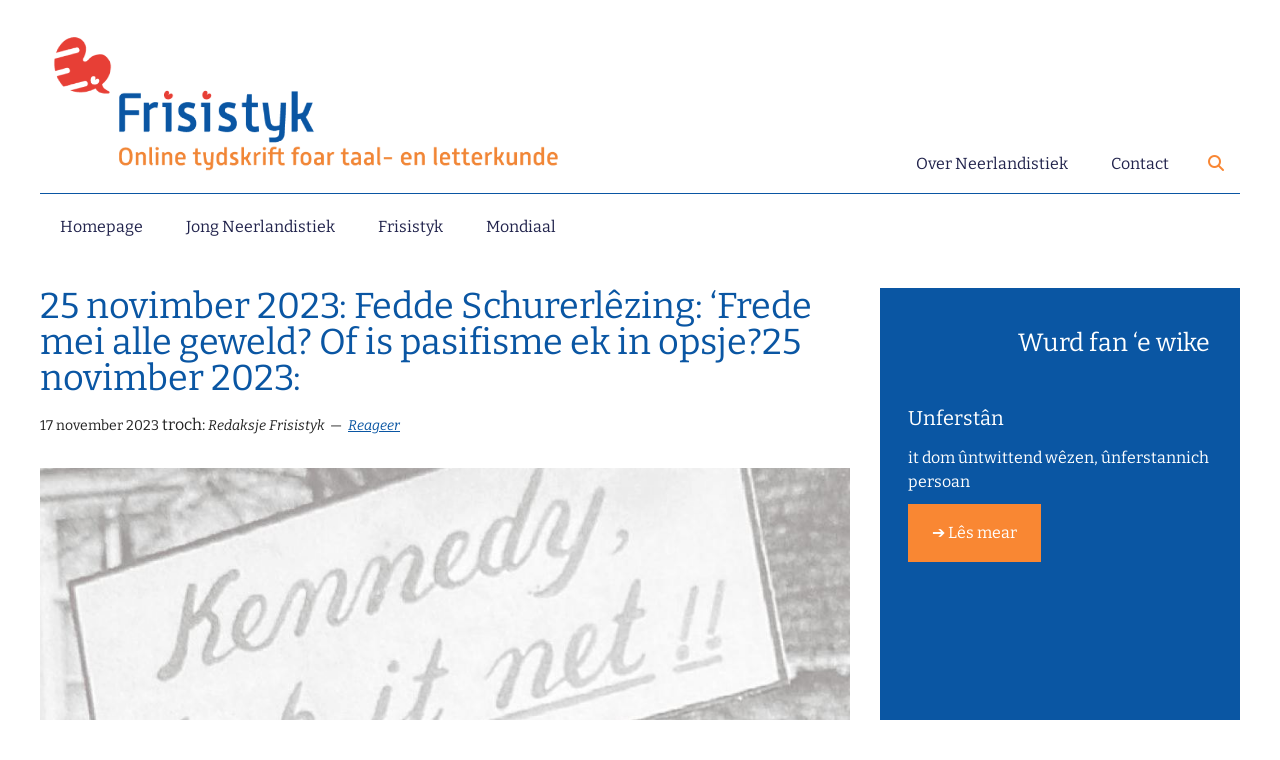

--- FILE ---
content_type: text/html; charset=UTF-8
request_url: https://neerlandistiek.nl/2023/11/25-novimber-2023-fedde-schurerlezing-frede-mei-alle-geweld-of-is-pasifisme-ek-in-opsje25-novimber-2023/
body_size: 172637
content:
<!DOCTYPE html>
<html lang="nl-NL">
<head >
<meta charset="UTF-8" />
<meta name="viewport" content="width=device-width, initial-scale=1" />

<!-- Author Meta Tags by Molongui Authorship, visit: https://wordpress.org/plugins/molongui-authorship/ -->
<meta name="author" content="Redaksje Frisistyk">
<!-- /Molongui Authorship -->

<title>25 novimber 2023: Fedde Schurerlêzing: ‘Frede mei alle geweld? Of is pasifisme ek in opsje?25 novimber 2023:</title>
<meta name='robots' content='max-image-preview:large' />
<!-- Jetpack Site Verification Tags -->
<link rel='dns-prefetch' href='//secure.gravatar.com' />
<link rel='dns-prefetch' href='//stats.wp.com' />
<link rel='dns-prefetch' href='//fonts.googleapis.com' />
<link rel='dns-prefetch' href='//use.fontawesome.com' />
<link rel='dns-prefetch' href='//v0.wordpress.com' />
<link rel='dns-prefetch' href='//widgets.wp.com' />
<link rel='dns-prefetch' href='//s0.wp.com' />
<link rel='dns-prefetch' href='//0.gravatar.com' />
<link rel='dns-prefetch' href='//1.gravatar.com' />
<link rel='dns-prefetch' href='//2.gravatar.com' />
<link rel='dns-prefetch' href='//jetpack.wordpress.com' />
<link rel='dns-prefetch' href='//public-api.wordpress.com' />
<link rel='preconnect' href='//c0.wp.com' />
<link rel="alternate" type="application/rss+xml" title="Neerlandistiek &raquo; feed" href="https://neerlandistiek.nl/feed/" />
<link rel="alternate" type="application/rss+xml" title="Neerlandistiek &raquo; reacties feed" href="https://neerlandistiek.nl/comments/feed/" />
<link rel="alternate" type="application/rss+xml" title="Neerlandistiek &raquo; 25 novimber 2023: Fedde Schurerlêzing: ‘Frede mei alle geweld? Of is pasifisme ek in opsje?25 novimber 2023: reacties feed" href="https://neerlandistiek.nl/2023/11/25-novimber-2023-fedde-schurerlezing-frede-mei-alle-geweld-of-is-pasifisme-ek-in-opsje25-novimber-2023/feed/" />
<link rel="alternate" title="oEmbed (JSON)" type="application/json+oembed" href="https://neerlandistiek.nl/wp-json/oembed/1.0/embed?url=https%3A%2F%2Fneerlandistiek.nl%2F2023%2F11%2F25-novimber-2023-fedde-schurerlezing-frede-mei-alle-geweld-of-is-pasifisme-ek-in-opsje25-novimber-2023%2F" />
<link rel="alternate" title="oEmbed (XML)" type="text/xml+oembed" href="https://neerlandistiek.nl/wp-json/oembed/1.0/embed?url=https%3A%2F%2Fneerlandistiek.nl%2F2023%2F11%2F25-novimber-2023-fedde-schurerlezing-frede-mei-alle-geweld-of-is-pasifisme-ek-in-opsje25-novimber-2023%2F&#038;format=xml" />
<link rel="canonical" href="https://neerlandistiek.nl/2023/11/25-novimber-2023-fedde-schurerlezing-frede-mei-alle-geweld-of-is-pasifisme-ek-in-opsje25-novimber-2023/" />
<style id='wp-img-auto-sizes-contain-inline-css'>
img:is([sizes=auto i],[sizes^="auto," i]){contain-intrinsic-size:3000px 1500px}
/*# sourceURL=wp-img-auto-sizes-contain-inline-css */
</style>
<link rel='stylesheet' id='genesis-blocks-style-css-css' href='https://neerlandistiek.nl/wp-content/plugins/genesis-blocks/dist/style-blocks.build.css?ver=1765957870' media='all' />
<link rel='stylesheet' id='jetpack_related-posts-css' href='https://c0.wp.com/p/jetpack/15.4/modules/related-posts/related-posts.css' media='all' />
<link rel='stylesheet' id='magazine-pro-css' href='https://neerlandistiek.nl/wp-content/themes/magazine-pro/style.css?ver=3.7.0' media='all' />
<style id='magazine-pro-inline-css'>


		button:focus,
		button:hover,
		input[type="button"]:focus,
		input[type="button"]:hover,
		input[type="reset"]:focus,
		input[type="reset"]:hover,
		input[type="submit"]:focus,
		input[type="submit"]:hover,
		.archive-pagination li a:focus,
		.archive-pagination li a:hover,
		.archive-pagination li.active a,
		.button:focus,
		.button:hover,
		.entry-content .button:focus,
		.entry-content .button:hover,
		.sidebar .tagcloud a:focus,
		.sidebar .tagcloud a:hover,
		.sidebar .widget a.button:focus,
		.sidebar .widget a.button:hover,
		.site-container div.wpforms-container-full .wpforms-form input[type="submit"]:focus,
		.site-container div.wpforms-container-full .wpforms-form input[type="submit"]:hover,
		.site-container div.wpforms-container-full .wpforms-form button[type="submit"]:focus,
		.site-container div.wpforms-container-full .wpforms-form button[type="submit"]:hover,
		.widget-area .enews-widget input[type="submit"] {
			background-color: #6b6baa;
			color: #ffffff;
		}

		

		a,
		.entry-title a:focus,
		.entry-title a:hover,
		.nav-secondary .genesis-nav-menu a:focus,
		.nav-secondary .genesis-nav-menu a:hover,
		.nav-secondary .genesis-nav-menu .current-menu-item > a,
		.nav-secondary .genesis-nav-menu .sub-menu .current-menu-item > a:focus,
		.nav-secondary .genesis-nav-menu .sub-menu .current-menu-item > a:hover {
			color: #6b6baa;
		}
		
		.custom-logo-link,
		.wp-custom-logo .title-area {
			max-width: 380px;
		}

		.wp-custom-logo .header-widget-area {
			max-width: calc(99% - 380px);
		}
		
/*# sourceURL=magazine-pro-inline-css */
</style>
<style id='wp-emoji-styles-inline-css'>

	img.wp-smiley, img.emoji {
		display: inline !important;
		border: none !important;
		box-shadow: none !important;
		height: 1em !important;
		width: 1em !important;
		margin: 0 0.07em !important;
		vertical-align: -0.1em !important;
		background: none !important;
		padding: 0 !important;
	}
/*# sourceURL=wp-emoji-styles-inline-css */
</style>
<link rel='stylesheet' id='wp-block-library-css' href='https://c0.wp.com/c/6.9/wp-includes/css/dist/block-library/style.min.css' media='all' />
<style id='wp-block-image-inline-css'>
.wp-block-image>a,.wp-block-image>figure>a{display:inline-block}.wp-block-image img{box-sizing:border-box;height:auto;max-width:100%;vertical-align:bottom}@media not (prefers-reduced-motion){.wp-block-image img.hide{visibility:hidden}.wp-block-image img.show{animation:show-content-image .4s}}.wp-block-image[style*=border-radius] img,.wp-block-image[style*=border-radius]>a{border-radius:inherit}.wp-block-image.has-custom-border img{box-sizing:border-box}.wp-block-image.aligncenter{text-align:center}.wp-block-image.alignfull>a,.wp-block-image.alignwide>a{width:100%}.wp-block-image.alignfull img,.wp-block-image.alignwide img{height:auto;width:100%}.wp-block-image .aligncenter,.wp-block-image .alignleft,.wp-block-image .alignright,.wp-block-image.aligncenter,.wp-block-image.alignleft,.wp-block-image.alignright{display:table}.wp-block-image .aligncenter>figcaption,.wp-block-image .alignleft>figcaption,.wp-block-image .alignright>figcaption,.wp-block-image.aligncenter>figcaption,.wp-block-image.alignleft>figcaption,.wp-block-image.alignright>figcaption{caption-side:bottom;display:table-caption}.wp-block-image .alignleft{float:left;margin:.5em 1em .5em 0}.wp-block-image .alignright{float:right;margin:.5em 0 .5em 1em}.wp-block-image .aligncenter{margin-left:auto;margin-right:auto}.wp-block-image :where(figcaption){margin-bottom:1em;margin-top:.5em}.wp-block-image.is-style-circle-mask img{border-radius:9999px}@supports ((-webkit-mask-image:none) or (mask-image:none)) or (-webkit-mask-image:none){.wp-block-image.is-style-circle-mask img{border-radius:0;-webkit-mask-image:url('data:image/svg+xml;utf8,<svg viewBox="0 0 100 100" xmlns="http://www.w3.org/2000/svg"><circle cx="50" cy="50" r="50"/></svg>');mask-image:url('data:image/svg+xml;utf8,<svg viewBox="0 0 100 100" xmlns="http://www.w3.org/2000/svg"><circle cx="50" cy="50" r="50"/></svg>');mask-mode:alpha;-webkit-mask-position:center;mask-position:center;-webkit-mask-repeat:no-repeat;mask-repeat:no-repeat;-webkit-mask-size:contain;mask-size:contain}}:root :where(.wp-block-image.is-style-rounded img,.wp-block-image .is-style-rounded img){border-radius:9999px}.wp-block-image figure{margin:0}.wp-lightbox-container{display:flex;flex-direction:column;position:relative}.wp-lightbox-container img{cursor:zoom-in}.wp-lightbox-container img:hover+button{opacity:1}.wp-lightbox-container button{align-items:center;backdrop-filter:blur(16px) saturate(180%);background-color:#5a5a5a40;border:none;border-radius:4px;cursor:zoom-in;display:flex;height:20px;justify-content:center;opacity:0;padding:0;position:absolute;right:16px;text-align:center;top:16px;width:20px;z-index:100}@media not (prefers-reduced-motion){.wp-lightbox-container button{transition:opacity .2s ease}}.wp-lightbox-container button:focus-visible{outline:3px auto #5a5a5a40;outline:3px auto -webkit-focus-ring-color;outline-offset:3px}.wp-lightbox-container button:hover{cursor:pointer;opacity:1}.wp-lightbox-container button:focus{opacity:1}.wp-lightbox-container button:focus,.wp-lightbox-container button:hover,.wp-lightbox-container button:not(:hover):not(:active):not(.has-background){background-color:#5a5a5a40;border:none}.wp-lightbox-overlay{box-sizing:border-box;cursor:zoom-out;height:100vh;left:0;overflow:hidden;position:fixed;top:0;visibility:hidden;width:100%;z-index:100000}.wp-lightbox-overlay .close-button{align-items:center;cursor:pointer;display:flex;justify-content:center;min-height:40px;min-width:40px;padding:0;position:absolute;right:calc(env(safe-area-inset-right) + 16px);top:calc(env(safe-area-inset-top) + 16px);z-index:5000000}.wp-lightbox-overlay .close-button:focus,.wp-lightbox-overlay .close-button:hover,.wp-lightbox-overlay .close-button:not(:hover):not(:active):not(.has-background){background:none;border:none}.wp-lightbox-overlay .lightbox-image-container{height:var(--wp--lightbox-container-height);left:50%;overflow:hidden;position:absolute;top:50%;transform:translate(-50%,-50%);transform-origin:top left;width:var(--wp--lightbox-container-width);z-index:9999999999}.wp-lightbox-overlay .wp-block-image{align-items:center;box-sizing:border-box;display:flex;height:100%;justify-content:center;margin:0;position:relative;transform-origin:0 0;width:100%;z-index:3000000}.wp-lightbox-overlay .wp-block-image img{height:var(--wp--lightbox-image-height);min-height:var(--wp--lightbox-image-height);min-width:var(--wp--lightbox-image-width);width:var(--wp--lightbox-image-width)}.wp-lightbox-overlay .wp-block-image figcaption{display:none}.wp-lightbox-overlay button{background:none;border:none}.wp-lightbox-overlay .scrim{background-color:#fff;height:100%;opacity:.9;position:absolute;width:100%;z-index:2000000}.wp-lightbox-overlay.active{visibility:visible}@media not (prefers-reduced-motion){.wp-lightbox-overlay.active{animation:turn-on-visibility .25s both}.wp-lightbox-overlay.active img{animation:turn-on-visibility .35s both}.wp-lightbox-overlay.show-closing-animation:not(.active){animation:turn-off-visibility .35s both}.wp-lightbox-overlay.show-closing-animation:not(.active) img{animation:turn-off-visibility .25s both}.wp-lightbox-overlay.zoom.active{animation:none;opacity:1;visibility:visible}.wp-lightbox-overlay.zoom.active .lightbox-image-container{animation:lightbox-zoom-in .4s}.wp-lightbox-overlay.zoom.active .lightbox-image-container img{animation:none}.wp-lightbox-overlay.zoom.active .scrim{animation:turn-on-visibility .4s forwards}.wp-lightbox-overlay.zoom.show-closing-animation:not(.active){animation:none}.wp-lightbox-overlay.zoom.show-closing-animation:not(.active) .lightbox-image-container{animation:lightbox-zoom-out .4s}.wp-lightbox-overlay.zoom.show-closing-animation:not(.active) .lightbox-image-container img{animation:none}.wp-lightbox-overlay.zoom.show-closing-animation:not(.active) .scrim{animation:turn-off-visibility .4s forwards}}@keyframes show-content-image{0%{visibility:hidden}99%{visibility:hidden}to{visibility:visible}}@keyframes turn-on-visibility{0%{opacity:0}to{opacity:1}}@keyframes turn-off-visibility{0%{opacity:1;visibility:visible}99%{opacity:0;visibility:visible}to{opacity:0;visibility:hidden}}@keyframes lightbox-zoom-in{0%{transform:translate(calc((-100vw + var(--wp--lightbox-scrollbar-width))/2 + var(--wp--lightbox-initial-left-position)),calc(-50vh + var(--wp--lightbox-initial-top-position))) scale(var(--wp--lightbox-scale))}to{transform:translate(-50%,-50%) scale(1)}}@keyframes lightbox-zoom-out{0%{transform:translate(-50%,-50%) scale(1);visibility:visible}99%{visibility:visible}to{transform:translate(calc((-100vw + var(--wp--lightbox-scrollbar-width))/2 + var(--wp--lightbox-initial-left-position)),calc(-50vh + var(--wp--lightbox-initial-top-position))) scale(var(--wp--lightbox-scale));visibility:hidden}}
/*# sourceURL=https://c0.wp.com/c/6.9/wp-includes/blocks/image/style.min.css */
</style>
<style id='wp-block-paragraph-inline-css'>
.is-small-text{font-size:.875em}.is-regular-text{font-size:1em}.is-large-text{font-size:2.25em}.is-larger-text{font-size:3em}.has-drop-cap:not(:focus):first-letter{float:left;font-size:8.4em;font-style:normal;font-weight:100;line-height:.68;margin:.05em .1em 0 0;text-transform:uppercase}body.rtl .has-drop-cap:not(:focus):first-letter{float:none;margin-left:.1em}p.has-drop-cap.has-background{overflow:hidden}:root :where(p.has-background){padding:1.25em 2.375em}:where(p.has-text-color:not(.has-link-color)) a{color:inherit}p.has-text-align-left[style*="writing-mode:vertical-lr"],p.has-text-align-right[style*="writing-mode:vertical-rl"]{rotate:180deg}
/*# sourceURL=https://c0.wp.com/c/6.9/wp-includes/blocks/paragraph/style.min.css */
</style>
<style id='global-styles-inline-css'>
:root{--wp--preset--aspect-ratio--square: 1;--wp--preset--aspect-ratio--4-3: 4/3;--wp--preset--aspect-ratio--3-4: 3/4;--wp--preset--aspect-ratio--3-2: 3/2;--wp--preset--aspect-ratio--2-3: 2/3;--wp--preset--aspect-ratio--16-9: 16/9;--wp--preset--aspect-ratio--9-16: 9/16;--wp--preset--color--black: #000000;--wp--preset--color--cyan-bluish-gray: #abb8c3;--wp--preset--color--white: #ffffff;--wp--preset--color--pale-pink: #f78da7;--wp--preset--color--vivid-red: #cf2e2e;--wp--preset--color--luminous-vivid-orange: #ff6900;--wp--preset--color--luminous-vivid-amber: #fcb900;--wp--preset--color--light-green-cyan: #7bdcb5;--wp--preset--color--vivid-green-cyan: #00d084;--wp--preset--color--pale-cyan-blue: #8ed1fc;--wp--preset--color--vivid-cyan-blue: #0693e3;--wp--preset--color--vivid-purple: #9b51e0;--wp--preset--color--theme-primary: #6b6baa;--wp--preset--color--theme-secondary: #6b6baa;--wp--preset--gradient--vivid-cyan-blue-to-vivid-purple: linear-gradient(135deg,rgb(6,147,227) 0%,rgb(155,81,224) 100%);--wp--preset--gradient--light-green-cyan-to-vivid-green-cyan: linear-gradient(135deg,rgb(122,220,180) 0%,rgb(0,208,130) 100%);--wp--preset--gradient--luminous-vivid-amber-to-luminous-vivid-orange: linear-gradient(135deg,rgb(252,185,0) 0%,rgb(255,105,0) 100%);--wp--preset--gradient--luminous-vivid-orange-to-vivid-red: linear-gradient(135deg,rgb(255,105,0) 0%,rgb(207,46,46) 100%);--wp--preset--gradient--very-light-gray-to-cyan-bluish-gray: linear-gradient(135deg,rgb(238,238,238) 0%,rgb(169,184,195) 100%);--wp--preset--gradient--cool-to-warm-spectrum: linear-gradient(135deg,rgb(74,234,220) 0%,rgb(151,120,209) 20%,rgb(207,42,186) 40%,rgb(238,44,130) 60%,rgb(251,105,98) 80%,rgb(254,248,76) 100%);--wp--preset--gradient--blush-light-purple: linear-gradient(135deg,rgb(255,206,236) 0%,rgb(152,150,240) 100%);--wp--preset--gradient--blush-bordeaux: linear-gradient(135deg,rgb(254,205,165) 0%,rgb(254,45,45) 50%,rgb(107,0,62) 100%);--wp--preset--gradient--luminous-dusk: linear-gradient(135deg,rgb(255,203,112) 0%,rgb(199,81,192) 50%,rgb(65,88,208) 100%);--wp--preset--gradient--pale-ocean: linear-gradient(135deg,rgb(255,245,203) 0%,rgb(182,227,212) 50%,rgb(51,167,181) 100%);--wp--preset--gradient--electric-grass: linear-gradient(135deg,rgb(202,248,128) 0%,rgb(113,206,126) 100%);--wp--preset--gradient--midnight: linear-gradient(135deg,rgb(2,3,129) 0%,rgb(40,116,252) 100%);--wp--preset--font-size--small: 12px;--wp--preset--font-size--medium: 20px;--wp--preset--font-size--large: 20px;--wp--preset--font-size--x-large: 42px;--wp--preset--font-size--normal: 16px;--wp--preset--font-size--larger: 24px;--wp--preset--spacing--20: 0.44rem;--wp--preset--spacing--30: 0.67rem;--wp--preset--spacing--40: 1rem;--wp--preset--spacing--50: 1.5rem;--wp--preset--spacing--60: 2.25rem;--wp--preset--spacing--70: 3.38rem;--wp--preset--spacing--80: 5.06rem;--wp--preset--shadow--natural: 6px 6px 9px rgba(0, 0, 0, 0.2);--wp--preset--shadow--deep: 12px 12px 50px rgba(0, 0, 0, 0.4);--wp--preset--shadow--sharp: 6px 6px 0px rgba(0, 0, 0, 0.2);--wp--preset--shadow--outlined: 6px 6px 0px -3px rgb(255, 255, 255), 6px 6px rgb(0, 0, 0);--wp--preset--shadow--crisp: 6px 6px 0px rgb(0, 0, 0);}:where(.is-layout-flex){gap: 0.5em;}:where(.is-layout-grid){gap: 0.5em;}body .is-layout-flex{display: flex;}.is-layout-flex{flex-wrap: wrap;align-items: center;}.is-layout-flex > :is(*, div){margin: 0;}body .is-layout-grid{display: grid;}.is-layout-grid > :is(*, div){margin: 0;}:where(.wp-block-columns.is-layout-flex){gap: 2em;}:where(.wp-block-columns.is-layout-grid){gap: 2em;}:where(.wp-block-post-template.is-layout-flex){gap: 1.25em;}:where(.wp-block-post-template.is-layout-grid){gap: 1.25em;}.has-black-color{color: var(--wp--preset--color--black) !important;}.has-cyan-bluish-gray-color{color: var(--wp--preset--color--cyan-bluish-gray) !important;}.has-white-color{color: var(--wp--preset--color--white) !important;}.has-pale-pink-color{color: var(--wp--preset--color--pale-pink) !important;}.has-vivid-red-color{color: var(--wp--preset--color--vivid-red) !important;}.has-luminous-vivid-orange-color{color: var(--wp--preset--color--luminous-vivid-orange) !important;}.has-luminous-vivid-amber-color{color: var(--wp--preset--color--luminous-vivid-amber) !important;}.has-light-green-cyan-color{color: var(--wp--preset--color--light-green-cyan) !important;}.has-vivid-green-cyan-color{color: var(--wp--preset--color--vivid-green-cyan) !important;}.has-pale-cyan-blue-color{color: var(--wp--preset--color--pale-cyan-blue) !important;}.has-vivid-cyan-blue-color{color: var(--wp--preset--color--vivid-cyan-blue) !important;}.has-vivid-purple-color{color: var(--wp--preset--color--vivid-purple) !important;}.has-black-background-color{background-color: var(--wp--preset--color--black) !important;}.has-cyan-bluish-gray-background-color{background-color: var(--wp--preset--color--cyan-bluish-gray) !important;}.has-white-background-color{background-color: var(--wp--preset--color--white) !important;}.has-pale-pink-background-color{background-color: var(--wp--preset--color--pale-pink) !important;}.has-vivid-red-background-color{background-color: var(--wp--preset--color--vivid-red) !important;}.has-luminous-vivid-orange-background-color{background-color: var(--wp--preset--color--luminous-vivid-orange) !important;}.has-luminous-vivid-amber-background-color{background-color: var(--wp--preset--color--luminous-vivid-amber) !important;}.has-light-green-cyan-background-color{background-color: var(--wp--preset--color--light-green-cyan) !important;}.has-vivid-green-cyan-background-color{background-color: var(--wp--preset--color--vivid-green-cyan) !important;}.has-pale-cyan-blue-background-color{background-color: var(--wp--preset--color--pale-cyan-blue) !important;}.has-vivid-cyan-blue-background-color{background-color: var(--wp--preset--color--vivid-cyan-blue) !important;}.has-vivid-purple-background-color{background-color: var(--wp--preset--color--vivid-purple) !important;}.has-black-border-color{border-color: var(--wp--preset--color--black) !important;}.has-cyan-bluish-gray-border-color{border-color: var(--wp--preset--color--cyan-bluish-gray) !important;}.has-white-border-color{border-color: var(--wp--preset--color--white) !important;}.has-pale-pink-border-color{border-color: var(--wp--preset--color--pale-pink) !important;}.has-vivid-red-border-color{border-color: var(--wp--preset--color--vivid-red) !important;}.has-luminous-vivid-orange-border-color{border-color: var(--wp--preset--color--luminous-vivid-orange) !important;}.has-luminous-vivid-amber-border-color{border-color: var(--wp--preset--color--luminous-vivid-amber) !important;}.has-light-green-cyan-border-color{border-color: var(--wp--preset--color--light-green-cyan) !important;}.has-vivid-green-cyan-border-color{border-color: var(--wp--preset--color--vivid-green-cyan) !important;}.has-pale-cyan-blue-border-color{border-color: var(--wp--preset--color--pale-cyan-blue) !important;}.has-vivid-cyan-blue-border-color{border-color: var(--wp--preset--color--vivid-cyan-blue) !important;}.has-vivid-purple-border-color{border-color: var(--wp--preset--color--vivid-purple) !important;}.has-vivid-cyan-blue-to-vivid-purple-gradient-background{background: var(--wp--preset--gradient--vivid-cyan-blue-to-vivid-purple) !important;}.has-light-green-cyan-to-vivid-green-cyan-gradient-background{background: var(--wp--preset--gradient--light-green-cyan-to-vivid-green-cyan) !important;}.has-luminous-vivid-amber-to-luminous-vivid-orange-gradient-background{background: var(--wp--preset--gradient--luminous-vivid-amber-to-luminous-vivid-orange) !important;}.has-luminous-vivid-orange-to-vivid-red-gradient-background{background: var(--wp--preset--gradient--luminous-vivid-orange-to-vivid-red) !important;}.has-very-light-gray-to-cyan-bluish-gray-gradient-background{background: var(--wp--preset--gradient--very-light-gray-to-cyan-bluish-gray) !important;}.has-cool-to-warm-spectrum-gradient-background{background: var(--wp--preset--gradient--cool-to-warm-spectrum) !important;}.has-blush-light-purple-gradient-background{background: var(--wp--preset--gradient--blush-light-purple) !important;}.has-blush-bordeaux-gradient-background{background: var(--wp--preset--gradient--blush-bordeaux) !important;}.has-luminous-dusk-gradient-background{background: var(--wp--preset--gradient--luminous-dusk) !important;}.has-pale-ocean-gradient-background{background: var(--wp--preset--gradient--pale-ocean) !important;}.has-electric-grass-gradient-background{background: var(--wp--preset--gradient--electric-grass) !important;}.has-midnight-gradient-background{background: var(--wp--preset--gradient--midnight) !important;}.has-small-font-size{font-size: var(--wp--preset--font-size--small) !important;}.has-medium-font-size{font-size: var(--wp--preset--font-size--medium) !important;}.has-large-font-size{font-size: var(--wp--preset--font-size--large) !important;}.has-x-large-font-size{font-size: var(--wp--preset--font-size--x-large) !important;}
/*# sourceURL=global-styles-inline-css */
</style>

<style id='classic-theme-styles-inline-css'>
/*! This file is auto-generated */
.wp-block-button__link{color:#fff;background-color:#32373c;border-radius:9999px;box-shadow:none;text-decoration:none;padding:calc(.667em + 2px) calc(1.333em + 2px);font-size:1.125em}.wp-block-file__button{background:#32373c;color:#fff;text-decoration:none}
/*# sourceURL=/wp-includes/css/classic-themes.min.css */
</style>
<style id='font-awesome-svg-styles-default-inline-css'>
.svg-inline--fa {
  display: inline-block;
  height: 1em;
  overflow: visible;
  vertical-align: -.125em;
}
/*# sourceURL=font-awesome-svg-styles-default-inline-css */
</style>
<link rel='stylesheet' id='font-awesome-svg-styles-css' href='https://neerlandistiek.nl/wp-content/uploads/font-awesome/v6.4.2/css/svg-with-js.css' media='all' />
<style id='font-awesome-svg-styles-inline-css'>
   .wp-block-font-awesome-icon svg::before,
   .wp-rich-text-font-awesome-icon svg::before {content: unset;}
/*# sourceURL=font-awesome-svg-styles-inline-css */
</style>
<link rel='stylesheet' id='embed-privacy-css-css' href='https://neerlandistiek.nl/wp-content/plugins/embed-privacy-manager/embed-privacy.css?ver=1.0.0' media='all' />
<link rel='stylesheet' id='prefix-style-css' href='https://neerlandistiek.nl/wp-content/plugins/neerlandistiek_wijzigingen/tdih_style.css?ver=6.9' media='all' />
<link rel='stylesheet' id='hamburger.css-css' href='https://neerlandistiek.nl/wp-content/plugins/wp-responsive-menu/assets/css/wpr-hamburger.css?ver=3.2.1' media='all' />
<link rel='stylesheet' id='wprmenu.css-css' href='https://neerlandistiek.nl/wp-content/plugins/wp-responsive-menu/assets/css/wprmenu.css?ver=3.2.1' media='all' />
<style id='wprmenu.css-inline-css'>
@media only screen and ( max-width: 840px ) {html body div.wprm-wrapper {overflow: scroll;}html body div.wprm-overlay{ background: rgb(0,0,0) }#wprmenu_bar {background-image: url();background-size: cover ;background-repeat: repeat;}#wprmenu_bar {background-color: #ffffff;}html body div#mg-wprm-wrap .wpr_submit .icon.icon-search {color: #ffffff;}#wprmenu_bar .menu_title,#wprmenu_bar .wprmenu_icon_menu,#wprmenu_bar .menu_title a {color: #6b6baa;}#wprmenu_bar .menu_title a {font-size: 20px;font-weight: 500;}#mg-wprm-wrap li.menu-item a {font-size: 15px;text-transform: none;font-weight: 100;}#mg-wprm-wrap li.menu-item-has-children ul.sub-menu a {font-size: 15px;text-transform: none;font-weight: 300;}#mg-wprm-wrap li.current-menu-item > a {background: #ffffff;}#mg-wprm-wrap li.current-menu-item > a,#mg-wprm-wrap li.current-menu-item span.wprmenu_icon{color: #0f06c9 !important;}#mg-wprm-wrap {background-color: #ffffff;}.cbp-spmenu-push-toright,.cbp-spmenu-push-toright .mm-slideout {left: 100% ;}.cbp-spmenu-push-toleft {left: -100% ;}#mg-wprm-wrap.cbp-spmenu-right,#mg-wprm-wrap.cbp-spmenu-left,#mg-wprm-wrap.cbp-spmenu-right.custom,#mg-wprm-wrap.cbp-spmenu-left.custom,.cbp-spmenu-vertical {width: 100%;max-width: 500px;}#mg-wprm-wrap ul#wprmenu_menu_ul li.menu-item a,div#mg-wprm-wrap ul li span.wprmenu_icon {color: #6b6baa;}#mg-wprm-wrap ul#wprmenu_menu_ul li.menu-item:valid ~ a{color: #0f06c9;}#mg-wprm-wrap ul#wprmenu_menu_ul li.menu-item a:hover {background: #ffffff;color: #3636aa !important;}div#mg-wprm-wrap ul>li:hover>span.wprmenu_icon {color: #3636aa !important;}.wprmenu_bar .hamburger-inner,.wprmenu_bar .hamburger-inner::before,.wprmenu_bar .hamburger-inner::after {background: #6b6baa;}.wprmenu_bar .hamburger:hover .hamburger-inner,.wprmenu_bar .hamburger:hover .hamburger-inner::before,.wprmenu_bar .hamburger:hover .hamburger-inner::after {background: #ffffff;}#wprmenu_menu.left {width:100%;left: -100%;right: auto;}#wprmenu_menu.right {width:100%;right: -100%;left: auto;}.wprmenu_bar .hamburger {float: right;}.wprmenu_bar #custom_menu_icon.hamburger {top: px;right: 0px;float: right;background-color: #cccccc;}html body div#wprmenu_bar {height : 42px;}#mg-wprm-wrap.cbp-spmenu-left,#mg-wprm-wrap.cbp-spmenu-right,#mg-widgetmenu-wrap.cbp-spmenu-widget-left,#mg-widgetmenu-wrap.cbp-spmenu-widget-right {top: 42px !important;}.wpr_custom_menu #custom_menu_icon {display: block;}html { padding-top: 42px !important; }#wprmenu_bar,#mg-wprm-wrap { display: block; }div#wpadminbar { position: fixed; }}
/*# sourceURL=wprmenu.css-inline-css */
</style>
<link rel='stylesheet' id='wpr_icons-css' href='https://neerlandistiek.nl/wp-content/plugins/wp-responsive-menu/inc/assets/icons/wpr-icons.css?ver=3.2.1' media='all' />
<link rel='stylesheet' id='wpos-slick-style-css' href='https://neerlandistiek.nl/wp-content/plugins/wp-responsive-recent-post-slider/assets/css/slick.css?ver=3.7.1' media='all' />
<link rel='stylesheet' id='wppsac-public-style-css' href='https://neerlandistiek.nl/wp-content/plugins/wp-responsive-recent-post-slider/assets/css/recent-post-style.css?ver=3.7.1' media='all' />
<link rel='stylesheet' id='dashicons-css' href='https://c0.wp.com/c/6.9/wp-includes/css/dashicons.min.css' media='all' />
<link rel='stylesheet' id='magazine-pro-fonts-css' href='https://fonts.googleapis.com/css?family=Roboto%3A300%2C400%7CRaleway%3A400%2C500%2C900&#038;ver=3.7.0' media='all' />
<link rel='stylesheet' id='jetpack_likes-css' href='https://c0.wp.com/p/jetpack/15.4/modules/likes/style.css' media='all' />
<link rel='stylesheet' id='magazine-pro-gutenberg-css' href='https://neerlandistiek.nl/wp-content/themes/magazine-pro/lib/gutenberg/front-end.css?ver=3.7.0' media='all' />
<style id='magazine-pro-gutenberg-inline-css'>
.gb-block-post-grid .gb-block-post-grid-more-link:hover,
.gb-block-post-grid header .gb-block-post-grid-title a:hover {
	color: #6b6baa;
}

.button-more-link.gb-block-post-grid .gb-block-post-grid-more-link:hover,
.gb-block-post-grid .is-grid .gb-block-post-grid-image a .gb-block-post-grid-date,
.site-container .wp-block-button .wp-block-button__link {
	background-color: #6b6baa;
	color: #ffffff;
}

.button-more-link.gb-block-post-grid .gb-block-post-grid-more-link:hover,
.wp-block-button .wp-block-button__link:not(.has-background),
.wp-block-button .wp-block-button__link:not(.has-background):focus,
.wp-block-button .wp-block-button__link:not(.has-background):hover {
	color: #ffffff;
}

.site-container .wp-block-button.is-style-outline .wp-block-button__link {
	color: #6b6baa;
}

.site-container .wp-block-button.is-style-outline .wp-block-button__link:focus,
.site-container .wp-block-button.is-style-outline .wp-block-button__link:hover {
	color: #8e8ecd;
}

.site-container .wp-block-pullquote.is-style-solid-color {
	background-color: #6b6baa;
}		.site-container .has-small-font-size {
			font-size: 12px;
		}		.site-container .has-normal-font-size {
			font-size: 16px;
		}		.site-container .has-large-font-size {
			font-size: 20px;
		}		.site-container .has-larger-font-size {
			font-size: 24px;
		}		.site-container .has-theme-primary-color,
		.site-container .wp-block-button .wp-block-button__link.has-theme-primary-color,
		.site-container .wp-block-button.is-style-outline .wp-block-button__link.has-theme-primary-color {
			color: #6b6baa;
		}
		.site-container .has-theme-primary-background-color,
		.site-container .wp-block-button .wp-block-button__link.has-theme-primary-background-color,
		.site-container .wp-block-pullquote.is-style-solid-color.has-theme-primary-background-color {
			background-color: #6b6baa;
		}		.site-container .has-theme-secondary-color,
		.site-container .wp-block-button .wp-block-button__link.has-theme-secondary-color,
		.site-container .wp-block-button.is-style-outline .wp-block-button__link.has-theme-secondary-color {
			color: #6b6baa;
		}
		.site-container .has-theme-secondary-background-color,
		.site-container .wp-block-button .wp-block-button__link.has-theme-secondary-background-color,
		.site-container .wp-block-pullquote.is-style-solid-color.has-theme-secondary-background-color {
			background-color: #6b6baa;
		}
/*# sourceURL=magazine-pro-gutenberg-inline-css */
</style>
<link rel='stylesheet' id='font-awesome-official-css' href='https://use.fontawesome.com/releases/v6.4.2/css/all.css' media='all' integrity="sha384-blOohCVdhjmtROpu8+CfTnUWham9nkX7P7OZQMst+RUnhtoY/9qemFAkIKOYxDI3" crossorigin="anonymous" />
<link rel='stylesheet' id='simple-social-icons-font-css' href='https://neerlandistiek.nl/wp-content/plugins/simple-social-icons/css/style.css?ver=4.0.0' media='all' />
<link rel='stylesheet' id='custom-css-css' href='https://neerlandistiek.nl/wp-content/plugins/neerlandistiek_css/style.css?ver=1754998350' media='all' />
<link rel='stylesheet' id='font-awesome-official-v4shim-css' href='https://use.fontawesome.com/releases/v6.4.2/css/v4-shims.css' media='all' integrity="sha384-IqMDcR2qh8kGcGdRrxwop5R2GiUY5h8aDR/LhYxPYiXh3sAAGGDkFvFqWgFvTsTd" crossorigin="anonymous" />
<link rel='stylesheet' id='sharedaddy-css' href='https://c0.wp.com/p/jetpack/15.4/modules/sharedaddy/sharing.css' media='all' />
<link rel='stylesheet' id='social-logos-css' href='https://c0.wp.com/p/jetpack/15.4/_inc/social-logos/social-logos.min.css' media='all' />
<script id="jetpack_related-posts-js-extra">
var related_posts_js_options = {"post_heading":"h4"};
//# sourceURL=jetpack_related-posts-js-extra
</script>
<script src="https://c0.wp.com/p/jetpack/15.4/_inc/build/related-posts/related-posts.min.js" id="jetpack_related-posts-js"></script>
<script src="https://c0.wp.com/c/6.9/wp-includes/js/jquery/jquery.min.js" id="jquery-core-js"></script>
<script src="https://c0.wp.com/c/6.9/wp-includes/js/jquery/jquery-migrate.min.js" id="jquery-migrate-js"></script>
<script src="https://neerlandistiek.nl/wp-content/plugins/wp-responsive-menu/assets/js/modernizr.custom.js?ver=3.2.1" id="modernizr-js"></script>
<script src="https://neerlandistiek.nl/wp-content/plugins/wp-responsive-menu/assets/js/touchSwipe.js?ver=3.2.1" id="touchSwipe-js"></script>
<script id="wprmenu.js-js-extra">
var wprmenu = {"zooming":"","from_width":"840","push_width":"500","menu_width":"100","parent_click":"","swipe":"","enable_overlay":"1","wprmenuDemoId":""};
//# sourceURL=wprmenu.js-js-extra
</script>
<script src="https://neerlandistiek.nl/wp-content/plugins/wp-responsive-menu/assets/js/wprmenu.js?ver=3.2.1" id="wprmenu.js-js"></script>
<link rel="https://api.w.org/" href="https://neerlandistiek.nl/wp-json/" /><link rel="alternate" title="JSON" type="application/json" href="https://neerlandistiek.nl/wp-json/wp/v2/posts/1297009" /><link rel="EditURI" type="application/rsd+xml" title="RSD" href="https://neerlandistiek.nl/xmlrpc.php?rsd" />
<meta name="generator" content="webp-uploads 2.6.1">
	<style>img#wpstats{display:none}</style>
		            <style>
                .molongui-disabled-link
                {
                    border-bottom: none !important;
                    text-decoration: none !important;
                    color: inherit !important;
                    cursor: inherit !important;
                }
                .molongui-disabled-link:hover,
                .molongui-disabled-link:hover span
                {
                    border-bottom: none !important;
                    text-decoration: none !important;
                    color: inherit !important;
                    cursor: inherit !important;
                }
            </style>
            
<!-- Jetpack Open Graph Tags -->
<meta property="og:type" content="article" />
<meta property="og:title" content="25 novimber 2023: Fedde Schurerlêzing: ‘Frede mei alle geweld? Of is pasifisme ek in opsje?25 novimber 2023:" />
<meta property="og:url" content="https://neerlandistiek.nl/2023/11/25-novimber-2023-fedde-schurerlezing-frede-mei-alle-geweld-of-is-pasifisme-ek-in-opsje25-novimber-2023/" />
<meta property="og:description" content="Sprekkers by de Fedde Schurerlêzing fan dit jier binne: Harry Pals, teolooch en lid fan &#8216;Kerk en Vrede&#8217; (dêr’t Schurer destiids ek lid fan wie) en Hans van den Brink, luitenant-kolonel …" />
<meta property="article:published_time" content="2023-11-17T12:00:00+00:00" />
<meta property="article:modified_time" content="2023-11-17T12:00:00+00:00" />
<meta property="og:site_name" content="Neerlandistiek" />
<meta property="og:image" content="https://neerlandistiek.nl/wp-content/uploads/2023/11/schurer.jpg" />
<meta property="og:image:width" content="992" />
<meta property="og:image:height" content="642" />
<meta property="og:image:alt" content="" />
<meta property="og:locale" content="nl_NL" />
<meta name="fediverse:creator" content="@neerlandistiek@mastodon.nl" />
<meta name="twitter:site" content="@Neerlandistiek" />
<meta name="twitter:text:title" content="25 novimber 2023: Fedde Schurerlêzing: ‘Frede mei alle geweld? Of is pasifisme ek in opsje?25 novimber 2023:" />
<meta name="twitter:image" content="https://neerlandistiek.nl/wp-content/uploads/2023/11/schurer.jpg?w=640" />
<meta name="twitter:card" content="summary_large_image" />

<!-- End Jetpack Open Graph Tags -->
<link rel="icon" href="https://neerlandistiek.nl/wp-content/uploads/2016/01/cropped-neerlandistiek_vierk-32x32.png" sizes="32x32" />
<link rel="icon" href="https://neerlandistiek.nl/wp-content/uploads/2016/01/cropped-neerlandistiek_vierk-192x192.png" sizes="192x192" />
<link rel="apple-touch-icon" href="https://neerlandistiek.nl/wp-content/uploads/2016/01/cropped-neerlandistiek_vierk-180x180.png" />
<meta name="msapplication-TileImage" content="https://neerlandistiek.nl/wp-content/uploads/2016/01/cropped-neerlandistiek_vierk-270x270.png" />
		<style id="wp-custom-css">
			
.nlz-pagination{
	margin: 0 auto;
	max-width:300px;
	margin-bottom:30px;
}
.nlz-pagination .page-numbers{
	padding:5px;
}
@font-face {
  font-family: 'Bitter';
  font-style: normal;
  font-weight: 400;
  font-display: swap; /* Voorkomt layout shift */
  src: url('/fonts/bitter-v28-latin-regular.woff2') format('woff2'),
       url('/fonts/bitter-v28-latin-regular.woff') format('woff');
}

@font-face {
  font-family: 'Bitter';
  font-style: normal;
  font-weight: 600;
  font-display: swap;
  src: url('/fonts/bitter-v28-latin-600.woff2') format('woff2'),
       url('/fonts/bitter-v28-latin-600.woff') format('woff');
}

@font-face {
  font-family: 'Bitter';
  font-style: italic;
  font-weight: 400;
  font-display: swap;
  src: url('/fonts/bitter-v28-latin-italic.woff2') format('woff2'),
       url('/fonts/bitter-v28-latin-italic.woff') format('woff');
}

h1, h2, h3, h4, h5, p {
	font-family: 'Bitter', serif;
}
strong {
    font-weight: 700;
    color: #21234f;
}
.entry-content p {
	
		color: #21234f;	
		font-size: 16px;
		font-weight: 400;
		line-height: 24px;

}

@font-face {
  font-family: 'icomoon';
  src:  url('fonts/icomoon.eot?inq2u3');
  src:  url('fonts/icomoon.eot?inq2u3#iefix') format('embedded-opentype'),
    url('fonts/icomoon.ttf') format('truetype'),
    url('fonts/icomoon.woff?inq2u3') format('woff'),
    url('fonts/icomoon.svg') format('svg');
  font-weight: normal;
  font-style: normal;
  font-display: block;
}

[class^="icon-"], [class*=" icon-"] {
  /* use !important to prevent issues with browser extensions that change fonts */
  font-family: 'icomoon' !important;
  speak: never;
  font-style: normal;
  font-weight: normal;
  font-variant: normal;
  text-transform: none;
  line-height: 1;

  /* Better Font Rendering =========== */
  -webkit-font-smoothing: antialiased;
 /* -moz-osx-font-smoothing: grayscale; */
}

.icon-Icon-Reactie .path1:before {
  content: "\e902";
  color: rgb(107, 107, 170);
}
.icon-Icon-Reactie .path2:before {
  content: "\e903";
  margin-left: -1.0830078125em;
  color: rgb(255, 255, 255);
}
.icon-Icon-Reactie .path3:before {
  content: "\e904";
  margin-left: -1.0830078125em;
  color: rgb(255, 255, 255);
}
.icon-Icon-Reactie .path4:before {
  content: "\e905";
  margin-left: -1.0830078125em;
  color: rgb(255, 255, 255);
}
.icon-Icon-Reactie .path5:before {
  content: "\e906";
  margin-left: -1.0830078125em;
  color: rgb(255, 255, 255);
}
.icon-Icon-Zoeken:before {
  content: "\e907";
}
.icon-Icon-Agenda:before {
  content: "\e908";
  color: #6b6baa;
}
.icon-Icon-Artikelen:before {
  content: "\e909";
  color: #6b6baa;
}
.icon-Icon-In-de-Collegebank:before {
  content: "\e90a";
  color: #6b6baa;
}
.icon-Icon-in-de-klas:before {
  content: "\e90b";
  color: #6b6baa;
}
.icon-Icon-Nieuws:before {
  content: "\e90c";
  color: #6b6baa;
}
.icon-Icon-NL_TV:before {
  content: "\e90d";
  color: #6b6baa;
}
.icon-Youtube_Icon_Wit:before {
  content: "\e90e";
  color: #fff;
}
.icon-Youtube_Icon_Paars:before {
  content: "\e90f";
  color: #6b6baa;
}
.icon-Twitter_Icon_wit:before {
  content: "\e910";
  color: #fff;
}
.icon-Twitter_Icon_paars:before {
  content: "\e911";
  color: #6b6baa;
}
.icon-Face_Icon_wit:before {
  content: "\e912";
  color: #fff;
}
.icon-Face_Icon_paars:before {
  content: "\e913";
  color: #6b6baa;
}
.icon-Beeldmerk_Header:before {
  content: "\e900";
  color: #fff;
}
.icon-Beeldmerk_Nieuwsbrief:before {
  content: "\e901";
  color: #fff;
}





.icon-Icon-Nieuws:before {
  content: "\e90c";
  color: #6b6baa;
	font-size: 60px;
	
}
.icon-Icon-Artikelen:before {
  content: "\e909";
  color: #6b6baa;
	font-size: 60px;
	
}

.icon-Icon-in-de-klas:before {
  content: "\e90b";
  color: #6b6baa;
	font-size: 60px;
	
}

/* reacties */
.comment-reply-title {
	background-color: #6b6baa;
	color: #fff !important;
	background-image:url("https://neerlandistiek.ato.ivdnt.org/wp-content/uploads/2021/03/Icon-Reactie.svg");
	background-repeat:no-repeat;
	padding-left: 74px;
	padding-top: 20px;
	padding-bottom: 20px;
	font-size: 20px;
}

#respond #comment-form-comment, #comment-form-share-text-padder {
    line-height: 18px !important;
    padding: 10px 10px 5px !important;
    -webkit-box-shadow: 0px 0px 0px rgba( 0, 0, 0, 0 ) inset !important;
    box-shadow: 0px 0px 0px !important;
    background: #ccc;
    background: rgba( 255, 255, 255, 0.85 );
    border: none !important;
    
    -webkit-transition-duration: .3s;
    -moz-transition-duration: .3s;
}


div.asp_m.ajaxsearchpro .probox .proinput {
	width: 100px;}

#ajaxsearchpro1_1 .probox .promagnifier .innericon svg, #ajaxsearchpro1_2 .probox .promagnifier .innericon svg, div.asp_m.asp_m_1 .probox .promagnifier .innericon svg {
    fill: rgb(107,107,170);
}

div.asp_m.ajaxsearchpro .probox .promagnifier .innericon svg, div.asp_m.ajaxsearchpro .probox .prosettings .innericon svg, div.asp_m.ajaxsearchpro .probox .proloading svg {
    height: 100%;
    width: 36px;
    vertical-align: baseline;
    display: inline-block;
}

.innericon {
	background-color: #fff !important;
		
	
}



/*  breedte site */

.site-inner, .wrap {
    margin: 0 auto;
    max-width: 1200px;
}
.content {
    float: right;
    width: 810px;
}

.site-container {
	width: 1200px;
	margin: auto;
}

.site-inner {
    clear: both;
    padding-top: 28px;
}

@media only screen and (max-width: 1200px) {
.site-container {
	width: 100%
	
}
}
.menu-boven-header {

    margin-top: 101px;
    margin-bottom: -22px;
}
		
.genesis-nav-menu {
    clear: both;
    color: #21234F;
    font-family: 'Bitter', serif;
    font-size: 16px;
    font-weight: 500;
    line-height: 1;
    text-transform: unset;
    width: 100%;
	
}
.genesis-nav-menu a {
	padding-top: 17px;
	font-weight: 500;
}

.site-header .wrap {
    border-bottom: 1px solid #6B6BAA !important;
	padding-bottom: 13px;
}

.nav-secondary .wrap {
    border-bottom: 0px solid #222;
}

/* header-logo */

.custom-logo-link, .wp-custom-logo .title-area {
    max-width: 514px;
	margin-left: 8px;
}

@media only screen and (max-width: 840px) {
.custom-logo-link, .wp-custom-logo .title-area {
    max-width: 100%;
    margin-left: -7px;
}

.site-header .wrap {
    border-bottom: 0px solid #6B6BAA !important;
    padding-bottom: 5px;
}
	
}
	
@media only screen and (max-width: 600px) {
.custom-logo-link, .wp-custom-logo .title-area {
    max-width: 80%;
  	margin-left: -1px;
		margin-bottom: -15px;
		margin-top: -10px;
}
}
.site-header .wrap {
    border-bottom: 0px solid #6B6BAA;
}
.site-header .widget-area {
    margin-top: 0px;
}
/* mobile menu-button */
.menu-toggle, .sub-menu-toggle {
   
    background-color: #fff;
    color: #6b6baa;
   
    margin: 0 auto;
    overflow: hidden;
    text-align: left;
		font-size: 20px;
		font-family: 'Bitter', serif;
		text-transform: unset;
	
   
}
.menu-toggle::before {
    margin-right: 8px;
    text-rendering: auto;
    margin-top: -5px;
}
.dashicons-before::before {
    font-family: dashicons;
    
    font-weight: 400;
    font-style: normal;
    
    text-decoration: inherit;
    text-transform: none;
    
    width: 32px;
    height: 20px;
    font-size: 30px;
    vertical-align: top;
    text-align: center;
    transition: color .1s ease-in;
}
}

.entry-title {
    font-size: 36px;
    line-height: 1;
   
}
/* titel pagina uit */
.page .type-page .entry-title {
	display: none;
}

/* streepje boven menu */
.genesis-nav-menu a {
	 color: #6B6BAA;
	border-top: 8px solid #ffffff;
	
} 

.genesis-nav-menu a:focus, .genesis-nav-menu a:hover, .genesis-nav-menu .current-menu-item > a, .genesis-nav-menu > a:focus, .genesis-nav-menu > a:hover {
    color: #6B6BAA;
	border-top: 8px solid #6B6BAA;
	
}



.genesis-nav-menu .sub-menu a {
    background-color: #fff;
    border: 0px solid #222;
        border-top-color: rgb(34, 34, 34);
        border-top-style: solid;
        border-top-width: 1px;
    border-top: none;
    font-size: 16px;
    padding: 20px;
    position: relative;
    text-transform: none;
    width: 190px;
	line-height: 24px;
}


/* streepje boven menu-zoeken */
.genesis-nav-menu .menuzoeken  > a, .genesis-nav-menu .menuzoeken > a {
    color: #6B6BAA;
	border-top: 8px solid #ffffff;
}
.genesis-nav-menu .menuzoeken  > a:focus, .genesis-nav-menu .menuzoeken > a:hover {
    color: #6B6BAA;
	border-top: 8px solid #ffffff;
}

.gb-post-grid-section-title {
    background-color: #E9D842;
    color: #fff;
    font-size: 22px;
    margin-bottom: 24px;
    padding: 10px;
    text-transform: unset;
}

.gb-block-post-grid header .gb-block-post-grid-title a {

    color: #21234F;
    font-size: 36px;
    font-weight: 600;
    text-decoration: none;
}

.gb-block-post-grid header .gb-block-post-grid-title a:hover {

   
    text-decoration: none;
}

.button-more-link .gb-block-post-grid-more-link {
    background-color:none;
    clear: both;
    color: #222;
    display: block;
    font-size: 14px;
    margin-top: 20px;
    padding: 8px 10px;
    text-align: left;
}
	

/* WPR mobile menu */
	
 body.admin-bar #wprmenu_bar {
    top: 17px;
	 padding-right: 21px;
  
} 
/* .wrap.cbp-spmenu-left, #mg-wprm-wrap.cbp-spmenu-right, #mg-widgetmenu-wrap.cbp-spmenu-widget-left, #mg-widgetmenu-wrap.cbp-spmenu-widget-right {
    top: 130px !important;
} */
	#mg-wprm-wrap li.menu-item a {
   
		font-family: 'Bitter', serif !important;
		font-weight: 500;
}
/*
article {
    border-bottom: 2px solid #eee;
    background-color: #ECD54A;
    padding-left: 26px;
    padding-right: 30px;
    padding-top: 40px;
    padding-bottom: 40px;
}
article:nth-child(2)  {
    border-bottom: 2px solid #eee;
    background-color: #ddd;
    padding-left: 26px;
    padding-right: 30px;
    padding-top: 40px;
    padding-bottom: 40px;
}
*/

pre {
    font-family: 'Bitter', serif;
		color: #21234f;
    font-size: 16px;
		line-height: 21px;
		font-weight: 400;
}
.gb-block-post-grid .is-grid article, .gb-block-post-grid .gb-is-grid article .category-uitgelicht{
    margin-bottom: 2.5em;
    min-width: 0;
    background-color:#ECD54A;
}



.nieuwsblokken article {
	background-color: #ffffff!important;
}
.artikelen article {
	background-color: #ffffff!important;
}

/* KOP */
.kop {
	border-top: 8px solid #6B6BAA;
	border-bottom: 1px solid #6B6BAA;
	margin-bottom: 20px;
}
.kop h2 {
	display: inline-block;
	color: #6B6BAA;
	margin-left: 6px;
	font-size: 24px;
	position: absolute;
  margin-top: 16px;
	
}
/* link in kop, bekijk */
.kop a {
	  color: #21234F;
    
    float: right;
    margin-right: 60px;
    margin-top: 13px;
}

/* blokken homepage */
.gb-block-post-grid .gb-block-post-grid-image img {
    display: block;
    width: 40%;
    float: right;
	margin-left: 40px;
}
.gb-block-post-grid .is-grid article, .gb-block-post-grid .gb-is-grid article .category-uitgelicht {
    margin-bottom: 2.5em;
    min-width: 0;
    background-color: #ECD54A;
    border-bottom: 1px solid #6b6baa;
	padding-bottom: 11px;
}
.gb-block-post-grid {
    margin: 0 0 48px 0;
    position: relative;
}

.artikelen .gb-block-post-grid-image {
	max-height: 190px;
	overflow: hidden;
}

.artikelen img {
  width: 100% !important;
}

.gb-block-post-grid-text {
	padding-left: 30px;
    padding-right: 16px;
}
.artikelen a {
    color: #21234F;
    font-size: 24px !important;
    font-weight: 600;
   
    line-height: 24px;
	
}


.artikelen p {
   
    font-weight: 400;
    
}

.nieuwsblokken .gb-block-post-grid-image {
	max-height: 190px;
	overflow: hidden;
}

.nieuwsblokken img {
  width: 100% !important;
}


.nieuwsblokken a {
    color: #21234F;
    font-size: 24px !important;
    font-weight: 600;
    text-decoration: none;
    line-height: 24px;
	
}
.nieuwsblokken p {
   
    font-weight: 400;
    padding-left: 0px;
    padding-right: 20px;
}





/* SLIDER */


.wppsac-post-slider.design-4 .wppsac-post-list-content, .wppsac-post-slider.design-4 .post-list {
    width: 100%;
    float: left;
    clear: both;
    background-color: #e9d842;
	background-image: url("/wp-content/uploads/2021/02/Beeldmerk_Header.svg");
		background-repeat: no-repeat;
  background-position: left bottom;

    height: 525px;
	  padding-top: 20px;
    padding-left: 20px;
	margin-bottom: 60px;

}
/* dots */
.wppsac-post-slider.design-4 .slick-dots {
    left: 0;
    right: 0px;
    bottom: 70px;
}
.wppsac-post-slider .slick-dots li.slick-active button, .wppsac-post-carousel .slick-dots li.slick-active button {
    background: #fff !important;
}
.wppsac-post-slider .slick-dots li button, .wppsac-post-carousel .slick-dots li button {
    background: #E9D842 !important;
    margin: 0px !important;
    padding: 0px !important;
    border: 1px solid #fff;
    border-radius: 50% !important;
    width: 13px !important;
    height: 13px !important;
}

/* slider kopje, de 1e staat uit */

.wppsac-post-slider .wppsac-post-categories ul.wppsac-post-categories-list li:nth-child(4n+1) a, .wppsac-post-carousel .wppsac-post-categories ul.wppsac-post-categories-list li:nth-child(4n+1) a {
    background: none;
    text-transform: unset;
    font-size: 24px;
    padding-left: 0;
	padding-top: 0;
	line-height: 17px;
	font-family: 'Bitter', serif;
	font-weight: 600;
		display:none;
	
}
/* slider kopje, de 2e staat aan */
.wppsac-post-slider .wppsac-post-categories ul.wppsac-post-categories-list li:nth-child(4n+2) a, .wppsac-post-carousel .wppsac-post-categories ul.wppsac-post-categories-list li:nth-child(4n+2) a {
    background: none;
    text-transform: unset;
    font-size: 25px;
    padding-left: 0;
	padding-top: 0;
	line-height: 17px;
	font-family: 'Bitter', serif;
	font-weight: 600;
}



/* slider auteur */

.wppsac-post-slider .wppsac-post-date, .wppsac-post-carousel .wppsac-post-date {
    margin-bottom: 10px;
    position: absolute;
    font-size: 13px;
		font-family: 'Bitter', serif;
    top: 38px;
    background-color: #fff;
    margin-left: -31px;
    padding-left: 35px;
    margin-top: 13px;
    padding-right: 35px;
		font-weight: 500;
}



/* slider h2 */
.wppsac-post-slider h2.wppsac-post-title a, .wppsac-post-carousel h2.wppsac-post-title a {
    font-size: 42px;
    line-height: 48px;
    font-weight: 600;
    color: #21234f !important;
		-ms-hyphens: auto;
		-webkit-hyphens: auto;
		hyphens: auto;
}
.wppsac-post-slider h2.wppsac-post-title, .wppsac-post-carousel h2.wppsac-post-title {
    margin-right: 0px !important;
		margin-bottom: 5px !important;
		margin-left: 0px !important;
	 margin-top: 68px !important;
					
    line-height: 26px;
}

/* Uitgelicht */

.wppsac-post-slider.design-4 .wppsac-post-categories {
    margin-top: -5px;
}

@media only screen and (max-width: 600px) {
	.wppsac-post-slider.design-4 .wppsac-post-categories {
    margin-top: 5px;
}
	
}

/* uitlijning tekstblok */
.wppsac-post-slider.design-4 .wppsac-post-list-content .wp-medium-7 {
    padding: 10px 35px 10px 11px;
}
/* slider h2 streepje weg */
.wppsac-post-slider .wppsac-post-date::after {
  
    display: none;
}

.wppsac-post-content {
    padding-bottom: 10px;
    font-size: 19px;
    padding-right: 45px;
    font-weight: 400;
    line-height: 23px;font-family: 'Bitter', serif;
	color: #21234f !important;
}

/* plaatje in slider */
.wppsac-post-slider.design-4 .wppsac-post-image-bg {
    background: #f1f1f1;
    height: 422px;
    line-height: 0;
    overflow: hidden;
    position: absolute;
    width: 100%;
    float: right;
    margin-left: 430px;
    margin-top: 10px;
}

/* Lees meer */

.wppsac-post-slider.design-4 .wppsac-post-content a.wppsac-readmorebtn {
    color: #21234f;
    border-color: #ccc;
    border: 0px;
    font-size: 16px;
	background-image: url("https://neerlandistiek.ato.ivdnt.org/wp-content/uploads/2021/03/pijl-paars.svg");
		background-repeat: no-repeat;
	background-size: 28px;
	background-position: left center;
	
}
.wppsac-post-slider .wppsac-post-content a.wppsac-readmorebtn {
	padding-left: 28px;
}

.wppsac-post-slider.design-4 a.wppsac-readmorebtn:hover {
    color: #6b6baa !important;
	background-color: rgba(233, 216, 66, 0.5) !important;
    
	background-image: url("https://neerlandistiek.ato.ivdnt.org/wp-content/uploads/2021/03/pijl-paars.svg");
		background-repeat: no-repeat;
	background-size: 28px;
	background-position: left center;
	
}


/* artikelpagina */

.site-container .wp-block-quote p {
    color: #21234f;
    font-family: 'Bitter', serif;
    font-size: 16px;
    font-style: italic;
    line-height: 1.7;
    margin-bottom: 35px;
		font-weight: 500;
}

/* categoriepagina artikel */

.category-928 .archive-description, .author-box {
    background-color: #fff;
    border-top: 8px solid #6b6baa;
    border-bottom: 1px solid #6b6baa;
	background-image:url("https://neerlandistiek.ato.ivdnt.org/wp-content/uploads/2021/03/Icon-Artikelen.svg");
	background-repeat:no-repeat;
}
.archive-description, .author-box {
   	margin-bottom: 34px;
		padding: 11px 0 14px 67px;
}
.archive-title {
    font-size: 25px;
    margin-bottom: 0;
    color: #6b6baa;
	font-weight: 500;
}

.archive .content .entry, .page-template-page_blog-php .content .entry {
    border-bottom: 1px solid #6b6baa;
}

/* categoriepagina  nieuws */

.category-824 .archive-description, .author-box {
    background-color: #fff;
    border-top: 8px solid #6b6baa;
    border-bottom: 1px solid #6b6baa;
	background-image:url("https://neerlandistiek.ato.ivdnt.org/wp-content/uploads/2021/03/Icon-Nieuws.svg");
	background-repeat:no-repeat;
}

/* categoriepagina  blokken 

.archive .content .entry-header {
	margin-left: 173px;
	height: 177px;
}

.archive .content  img.alignleft {
    margin: -173px 24px 116px 0;
}
*/
/* categoriepagina  agenda */

.category-2505 .archive-description, .author-box {
    background-color: #fff;
    border-top: 8px solid #6b6baa;
    border-bottom: 1px solid #6b6baa;
	background-image:url("https://neerlandistiek.ato.ivdnt.org/wp-content/uploads/2021/03/Icon-Agenda.svg");
	background-repeat:no-repeat;
}
/* categoriepagina  Voor de klas */

.category-939 .archive-description, .author-box {
    background-color: #fff;
    border-top: 8px solid #6b6baa;
    border-bottom: 1px solid #6b6baa;
	background-image:url("https://neerlandistiek.ato.ivdnt.org/wp-content/uploads/2021/03/Icon-in-de-klas.svg");
	background-repeat:no-repeat;
}

/* categoriepagina  Vertelcultuur */

.category-1721 .archive-description, .author-box {
    background-color: #fff;
    border-top: 8px solid #6b6baa;
    border-bottom: 1px solid #6b6baa;
	background-image:url("https://neerlandistiek.ato.ivdnt.org/wp-content/uploads/2021/03/Icon-in-de-klas.svg");
	background-repeat:no-repeat;
}

/* categoriepagina  Naamkunde */

.category-1193 .archive-description, .author-box {
    background-color: #fff;
    border-top: 8px solid #6b6baa;
    border-bottom: 1px solid #6b6baa;
	background-image:url("https://neerlandistiek.ato.ivdnt.org/wp-content/uploads/2021/03/Icon-in-de-klas.svg");
	background-repeat:no-repeat;
}


/* categoriepagina  Gedicht */

.category-804 .archive-description, .author-box {
    background-color: #fff;
    border-top: 8px solid #6b6baa;
    border-bottom: 1px solid #6b6baa;
background-image:url("https://neerlandistiek.ato.ivdnt.org/wp-content/uploads/2021/03/Icon-Gedicht.svg");
	background-repeat:no-repeat;
}

/* categoriepagina  Zoeken */

.search .archive-description, .author-box {
    background-color: #fff;
    border-top: 8px solid #6b6baa;
    border-bottom: 1px solid #6b6baa;
		padding-left: 0px;
}


*/
@media only screen and (max-width: 840px) {
	
	.archive .content .entry-header {
	margin-left: 2px;
	height: 20%;
}
.archive .content  img.alignleft {
    margin: 0 24px 24px 0;
}
}




/*  Sidebar */

 .sidebar .widget-title {
    background-color: none !important;
    color: #fff;
   
} 


.sidebar .widget-gedicht .widget-title {
	 background-color: none;
    color: #fff;
    text-transform: unset;
    text-align: right;
    font-size: 25px;
    margin-top: 10px;
		font-weight: 500;
	
	margin-bottom: 38px;
}
.sidebar .widget-gedicht {
	background-color: #6b6baa;
	 color: #fff;
	background-image: url("https://neerlandistiek.ato.ivdnt.org/wp-content/uploads/2021/02/Beeldmerk_Nieuwsbrief.svg");
		background-repeat: no-repeat;
  background-position: left top;
	 margin-bottom: 35px !important;
	padding-left: 28px;
	padding-right: 20px;
	height: 447px;
}

.sidebar .widget-gedicht .entry-title a {
    color: #fff;
    font-weight: 500;
}
.sidebar .widget-gedicht .entry-content p {
    color: #fff;
    font-size: 16px;
    font-weight: 400;
		display: block;
	/* white-space: pre-line; */
	margin-bottom: 10px;
}
.sidebar .widget-gedicht .entry-content .more-link {
	color: #fff !important;
	display: block;
	font-size: 15px;
	margin-top: 15px;
}

/*
.sidebar .widget-gedicht .entry-content {
    height: 158px;
    overflow: hidden;
}


.sidebar .widget-gedicht .entry::after {
	content: "➔ Lees meer";
	font-family: 'Bitter', serif;
	font-size: 14px;
}
*/

.more-from-category a {
	color: #ffffff !important;
}
.more-from-category a:hover {
	color: #ccc !important;
}



/* .widget-area .enews-widget {
    background-color: #6B6BAA;
 
}


#subbox1 .enews-subbox {
	font-family: 'Bitter', serif;
}

.enews-widget input {
    margin-bottom: 16px;
    font-size: 16px;
    font-weight: 400;
    color: #21234F !important;
    text-transform: unset !important;
	font-family: 'Bitter', serif;
}

.widget-area .enews-widget input[type="submit"] {
    background-color: #E9D842;
    color: #21234F;
    font-family: 'Bitter', serif;
    width: 210px;
    margin-top: 15px;
}

*/
/*  Sidebar socials */ 

.sidebar-socials {
	margin-bottom: 53px !important;
	margin-top: -4px;
}

/*  Sidebar agenda */

.widget-agenda-kop {
	border-top: 8px solid #6B6BAA;
	border-bottom: 1px solid #6B6BAA;
	margin-bottom: -20px;
	margin-top: 7px;
}
.widget-agenda-kop h2 {
	display: inline-block;
	color: #6B6BAA;
	margin-left: 11px;
	font-size: 24px;
	position: absolute;
  margin-top: 16px;
	margin-left: 0px;
	
}
.widget-agenda {
	border-bottom: 1px solid #6b6baa;
	margin-bottom: 41px !important;
}

/*  Sidebar agenda datum uit */
.widget-agenda .entry-meta {
    font-size: 14px;
    display: none;
}

.sidebar .featured-content .entry {
    margin-bottom: 18px;
}
.featured-content .entry-title {
    border: 0;
    font-size: 24px;
    line-height: 1.2;
	display: block !important;
}


.widget-agenda .alignleft {
    
    margin-bottom: 10px !important;
}
/*css declaration generic for firefox and other browsers*/

@-moz-document url-prefix() {

}


/*css declaration only for Chrome/Safari*/
/*
@media screen and (-webkit-min-device-pixel-ratio:0) {
	.widget-agenda .alignleft {
   
    margin-bottom: 17px !important;
}
}
*/


.icon-Icon-Agenda:before {
  content: "\e908";
  color: #6b6baa;
	font-size: 60px;

}
.widget-neerlandistiek-kop {
	border-top: 8px solid #6B6BAA;
	border-bottom: 1px solid #6B6BAA;
	margin-bottom: -20px;
	margin-top: -18px;
	/*padding-bottom: 22px;*/
}
.widget-neerlandistiek-kop h2 {
	display: inline-block;
	color: #6B6BAA;
	margin-left: 11px;
	font-size: 24px;
	position: absolute;
  margin-top: 16px;
	margin-left: 0px;
	
}
.icon-Icon-in-de-klas:before {
  content: "\e90b";
  color: #6b6baa;
	font-size: 60px;
}
.icon-Icon-NL_TV:before {
  content: "\e90d";
  color: #6b6baa;
	font-size: 60px;
}
.sidebar .widget-agenda .widget-title {
   background-color: #fff;
	color: #6b6baa;
	text-transform: unset;
	font-size: 24px;
	border-top: 8px solid #6B6BAA;
	border-bottom: 1px solid #6B6BAA;
	margin-bottom: 21px;
	margin-top: 20px;
	padding-top: 15px;
	padding-bottom: 20px;
}

.sidebar .featured-content .entry {
    border-bottom: 1px solid #6b6baa;
}

.sidebar .widget-tv .widget-title {
   background-color: #fff;
	color: #6b6baa;
	text-transform: unset;
	font-size: 24px;
	border-top: 8px solid #6B6BAA;
	border-bottom: 1px solid #6B6BAA;
	margin-bottom: 21px;
	margin-top: -20px;
	padding-top: 15px;
	padding-bottom: 20px;
}
.nl-tv {
	
    
    border-bottom: 1px solid #6b6baa;
    padding-bottom: 22px;
}

.nl-tv .ytc_title_below {
		font-size: 16px;
    font-weight: 500;
		font-family: 'Bitter', serif;
    color: #21234F;
    margin-top: 20px;
    margin-bottom: 15px;
	padding-left: 20px;
}





.sidebar-bekijk {
	margin-top: -8px;
	padding-bottom: 28px;
}
.sidebar-bekijk a {
    color: #21234f;
}


/* nieuwsbrief email-versie in footer */

.widget-nieuwsbrief-email p {
		margin: 0 0 15px;
	padding: 0 32px 0 0px;
	
	font-size: 16px;
	line-height: 21px;
}

.widget-nieuwsbrief-email input {
	
	 font-size: 16px;
   
    color: #21234F;
    font-weight: 500;
		font-family: 'Bitter', serif !important;
	
}

.widget-nieuwsbrief-email input[type="submit"] {
    text-transform: unset;
		padding-left: 17px;
		padding-right: 99px;
		font-size: 16px;
		background-color: #E9D842;
		color: #21234F;
		font-weight: 500;
		font-family: 'Bitter', serif;
		margin-left: 0px;
		margin-bottom: -10px;
}


.widget-nieuwsbrief-email p .email  {
	display: none !important;
}



/* social */

.sidebar .simple-social-icons ul li {
    margin: 0 22px 0 0px !important;
}

#simple-social-icons-2 ul li a, #simple-social-icons-2 ul li a:hover, #simple-social-icons-2 ul li a:focus {
  
    padding: 10px !important;
}

/* FOOTER */


.footer-widgets .widget-title {
    color: #fff;
    text-transform: unset;
}

.footer-widgets {
    background-color: #6B6BAA;
    color: #fff;
    clear: both;
    font-size: 14px;
    padding: 60px 0 20px;
}

.footer-widgets a {
    color: #fff;
    font-weight: 300;
	font-family: 'Bitter', serif;
}
.site-footer, .site-footer a {
    color: #aaa;
	background-color: #6B6BAA;
}


.footer-widgets-1 .widget-footer-links {
    float: left;
width: 530px;
padding-left: 38px;
margin-left: 67px;
margin-top: -15px;
}

.footer-widgets-1 .widget-footer-links p {
	font-size: 16px;
	line-height: 21px;

}

.footer-widgets li {
    margin-bottom: 11px;
}

.footer-widgets-1 .widget-footer-links-plaatje .image {
	max-width: 92% !important;
}

.footer-widgets-1 {
	width: 540px;
}

.footer-widgets-1 .widget-footer-links-plaatje img {
  height: auto;

	width: 125%;
	margin-left: 20px;
	margin-top: -20px;
}


.footer-widgets-2 {
    float: left;
    width: 210px;
    border-left: 1px solid #fff;
    padding-left: 35px;
	margin-left: 84px;
	height: 360px;
	margin-top: -16px;
}

.footer-widgets-3 {
    float: right;
    width: 270px;
    border-left: 1px solid #fff;
    padding-left: 35px;
	height: 360px;
	margin-top: -16px;
}
.site-footer {
    
    display: none;
}

/* footer mobile */


@media only screen and (max-width: 600px) {
	
.footer-widgets-1 .widget-footer-links-plaatje .image {
	max-width: 120%;
}
	.footer-widgets-1 .widget-footer-links-plaatje img {
  height: auto;

	width: 80%;
	margin-left: 21px;
	margin-top: -46px;
}
.footer-widgets-1 .widget-footer-links {
    float: left;
    width: 340px;
    padding-left: 0px;
    margin-left: 89px;
    margin-top: -15px;
}
	
	.footer-widgets-1 .widget-footer-links p {
		font-size: 15px;
	}
.footer-widgets-2 {
    float: left;
    width: 210px;
    border-left: 0px solid #fff;
    padding-left: 0px;
    margin-left: 89px;
}
.footer-widgets-3 {
    float: left;
    width: 270px;
    border-left: 0px solid #fff;
    padding-left: 0px;
    margin-left: 89px;
    margin-top: 20px;
}	
	
}



@media only screen and (max-width: 480px) {
.footer-widgets-1 .textwidget p {

	margin: 0 44px 24px 0px;
}
	
	
.footer-widgets-1 .widget-footer-links-plaatje .image {
    max-width: 80% !important;
    margin-left: 16px;
}
.footer-widgets-1 .widget-footer-links {
    float: left;    
    margin-left: 73px;
    margin-top: -15px;
}
	
.footer-widgets-2 {
    float: left;
    width: 210px;
    border-left: 0px solid #fff;
    padding-left: 0px;
    margin-left: 73px;
}
.footer-widgets-3 {
    float: left;
    width: 270px;
    border-left: 0px solid #fff;
    padding-left: 0px;
    margin-left: 73px;
    margin-top: 20px;
}	
	
}
/* slider mobile */

@media only screen and (max-width: 600px) {
	
.wppsac-post-slider.design-4 .wppsac-post-list-content, .wppsac-post-slider.design-4 .post-list {
    width: 100%;
    float: left;
    clear: both;
    background-color: #e9d842;
	background-image: none;


    height: 675px;
	  padding-top: 20px;
    padding-left: 20px;
	margin-bottom: 60px;

}

.wppsac-post-slider.design-4 .wppsac-post-image-bg {
    background: #f1f1f1;
    height: 220px;
    line-height: 0;
    overflow: hidden;
    position: relative;
    width: 93%;
    float: left;
    margin-left: 12px;
    margin-top: 10px;
}
	/* slider h2 */
.wppsac-post-slider h2.wppsac-post-title a, .wppsac-post-carousel h2.wppsac-post-title a {
    font-size: 35px;
    line-height: 48px;
    font-weight: 600;
    color: #21234f !important;
}

.wppsac-post-content {
    padding-bottom: 10px;
    font-size: 15px;
    padding-right: 20px;
    font-weight: 400;
    line-height: 23px;font-family: 'Bitter', serif;
	color: #21234f !important;
}
}

@media only screen and (max-width: 430px) {
	
.wppsac-post-slider.design-4 .wppsac-post-list-content, .wppsac-post-slider.design-4 .post-list {
    width: 100%;
    float: left;
    clear: both;
    background-color: #e9d842;
	background-image: none;


    height: 775px;
	  padding-top: 20px;
    padding-left: 20px;
	margin-bottom: 60px;

	}
}

@media only screen and (max-width: 840px) {

.menu-toggle {
		display: none;
	}
.menu-boven-header {
		display: none;
	}
.genesis-nav-menu {
		display: none;
	}
}

@media only screen and (max-width: 600px) {
	
/* link in kop, bekijk */
.kop a {
	  color: #21234F;
    
    float: none;
    margin-right: 60px;
    margin-top: 13px;
}
	.kop h2 {
    display: inline-block;
    color: #6B6BAA;
    margin-left: 0px;
    font-size: 24px;
    position: absolute;
    margin-top: 13px;
}
	[class^="icon-"], [class*=" icon-"] {
    font-family: 'icomoon' !important;
   
    line-height: 1.4;

}
}

/* Lees meer-knop Gedicht widget */

.widget-gedicht .more-link.button {
    text-transform: unset !important;
    color: #ffffff !important;
    background-color: #6b6baa !important;
	margin-left: -23px;
	font-family: 'Bitter', serif !important;
}



.widget-gedicht .more-link.button:hover {
	color:#cccccc !important;
}


.widget-agenda .more-link.button {
	display: none;
}
/* events */
.tdih h3{
	display:none;
}


/*aanpassing kleur inschrijving nieuwsbrief job */
.elp_form_message.success{
	color:#fff !important;
}

/*block over logo bij responsive*/
@media only screen and (max-width: 840px) {
	#genesis-nav-secondary{
		display:none !important;
	}
}

/*auteur box icon */
.author-box{
	background-image:none !important;
}

/* sidebar singlepost */
.single-post .textwidget{
	width:100% !important;
}

/*neerlandici vandaag widget */
.tdih_event_type{
	text-transform:capitalize;
	font-family:'Bitter', serif;
}
/*neerlandici vandaag kalender */
.tdih_event_date{
	min-width: 110px;
}
.tdih_event_type{
		min-width: 120px;
	font-family:'Bitter', serif;
}
#maanden{
			font-family:'Bitter', serif !important;
}
.custom-html-widget{
		font-family:'Bitter', serif;
}
.tdih_event_name{
word-break: initial;
	font-family:'Bitter', serif;
}

/*link in artikel */
p a{
	text-decoration: underline;
	font-style: italic;
}
/* artikel auteur voorpagina */
.page-id-172241 .gb-block-post-grid-author::before {
	font-weight:bold !important;
	 font-size:12px !important;
	font-family:'Bitter', serif !important;
}
.page-id-172241 .gb-block-post-grid-author span[itemprop="name"]{
   font-size:12px;font-family:'Bitter', serif;
}
.page-id-172241 .gb-block-post-grid-author::before { 
  content: 'Van ';
}
.page-id-172241 .gb-block-post-grid .gb-block-post-grid-byline{
	font-weight:bold !important;
	 font-size:12px !important;
	font-family:'Bitter', serif !important;
}

/* ipad fix */

@media only screen and (max-width: 1150px) {
.site-inner, .wrap {
    margin: 0 auto;
    max-width: 810px;
  }
	#genesis-sidebar-primary{
		width:100%;
	}
	
	.header-widget-area{
		margin-top:-110px !important;
	}	
} 
@media only screen and (max-width: 840px) {
	
.wppsac-post-slider.design-4 .wppsac-post-list-content, .wppsac-post-slider.design-4 .post-list {
    width: 100%;
    float: left;
    clear: both;
    background-color: #e9d842;
	  padding-top: 20px;
    padding-left: 20px;
	margin-bottom: 60px;
}

.wppsac-post-slider.design-4 .wppsac-post-image-bg {
    background: #f1f1f1;
   
    line-height: 0;
    overflow: hidden;
    position: relative;
    width: 93%;
    float: left;
    margin-left: 7px;
    margin-top: 10px;
}
	/* slider h2 */
.wppsac-post-slider h2.wppsac-post-title a, .wppsac-post-carousel h2.wppsac-post-title a {
    font-size: 35px;
    line-height: 48px;
    font-weight: 600;
    color: #21234f !important;
}

.wppsac-post-content {
    padding-bottom: 10px;
    font-size: 15px;
    padding-right: 20px;
    font-weight: 400;
    line-height: 23px;font-family: 'Bitter', serif;
	color: #21234f !important;
}
	
	.wppsac-post-date{
		width:100%;
		margin-left:-10px !important;
		padding-right:0px !important;
	}
}

/* fout na update molongui met auteur naam bij artikelen op de voorpagina */
.page-id-172241 a.gb-text-link {
	font-size:12px !important;
}

/*fout na update responsive menu */
#rmp_menu_trigger-174077{
	display:none;
}

/* jong neerlandistiek */

/* voorpagina 220681 */
.wppsac-post-slider .wppsac-post-categories ul.wppsac-post-categories-list li:nth-child(4n+3) a, .wppsac-post-carousel .wppsac-post-categories ul.wppsac-post-categories-list li:nth-child(4n+3) a{
	display:none;
}

.page-id-220681 a.gb-text-link{
font-size:12px !important;
		font-family:'Bitter', serif !important;
}
.page-id-220681 .sharedaddy{
	display:none;
}

.page-id-220681 .gb-block-post-grid-byline:before{
	font-weight:bold !important;
	font-family:'Bitter', serif !important;
	
	content:'van: ';
}

.page-id-220681 .genesis-nav-menu #menu-item-222194 a{
 border-top:8px solid #944599 ;
}

/* menu zoeken */
.page-id-220681 .promagnifier .innericon svg{
fill: #21234C !important;
}

/* menu border */
.page-id-220681 .site-header .wrap {
	 border-bottom:1px solid #944599 !important;
}
/* menu kleur */
.page-id-220681 .genesis-nav-menu a{
	color:#21234C !important;
}

/* menu hover */
.page-id-220681 .genesis-nav-menu a:hover{
 border-top:8px solid #944599 !important;
}
.page-id-220681 .menu-item-173836 a:hover{
 border-top:8px solid #fff !important;
}
/* slider */
.page-id-220681 .wppsac-post-slider.design-4 .wppsac-post-list-content, .wppsac-post-slider.design-4 .post-list{
	background-color: #1cb0a6;
}

.page-id-220681 .slick-dots li button {
    background: #1cb0a6 !important;
}

/* sidebar */
.page-id-220681 .widget_text .widget-wrap a{
	color: #944599;
	
}
.page-id-220681 .sidebar .widget-gedicht{
	background-color: #944599 !important;
}

.page-id-220681 .sidebar .widget-agenda-kop{
	background-color: #fff !important;
	border-top-color: #944599 !important;
	border-bottom-color: #944599 !important;
}

.page-id-220681 .sidebar .widget-agenda-kop h2{
	color:#944599 ;
}

.page-id-220681 .sidebar .more-link{
	background-color: #944599 !important;
}

.page-id-220681 .sidebar .widget-wrap .post{
	border-bottom: 0px black solid !important;
}

.page-id-220681  #simple-social-icons-5 ul li a, #simple-social-icons-5 ul li a:hover, #simple-social-icons-5 ul li a:focus {
        background-color: #944599 !important;
        border-radius: 30px;
        color: #ffffff !important;
        border: 0px #ffffff solid !important;
        font-size: 23px;
        padding: 12px;
    }

/* kop artikelen */
.page-id-220681 .kop{
	border-bottom-color: #944599 !important;
	border-top-color: #944599 !important;
}

.page-id-220681 .kop h2{
	color:#944599;
}
.page-id-220681 .gb-block-post-grid .is-grid article, .gb-block-post-grid .gb-is-grid article .category-uitgelicht{
		border-bottom-color: #944599  !important;
}
/* footer */
.page-id-220681 .footer-widgets{
	background-color: #944599 !important;
}
/* einde voorpagina 220681 */

/* alles onder voorpagina (.parent-pageid-220681) */
.parent-pageid-220681 .pagina-kop svg{
	fill: #944599 !important;
}
.parent-pageid-220681 a.gb-text-link{
font-size:12px !important;
		font-family:'Bitter', serif !important;
}
.parent-pageid-220681 .sharedaddy{
	display:none;
}

.parent-pageid-220681 .gb-block-post-grid-byline:before{
	font-weight:bold !important;
	font-family:'Bitter', serif !important;
	content:'van: ';
}

/* menu zoeken */
.parent-pageid-220681 .promagnifier .innericon svg{
fill: #21234C !important;
}

/* menu border */
.parent-pageid-220681 .site-header .wrap {
	 border-bottom:1px solid #944599 !important;
}
/* menu kleur */
.parent-pageid-220681 .genesis-nav-menu a{
	color:#21234C !important;
}

/* menu hover */
.parent-pageid-220681 .genesis-nav-menu a:hover{
 border-top:8px solid #944599 !important;
}
.parent-pageid-220681 .menu-item-173836 a:hover{
 border-top:8px solid #fff !important;
}
/* slider */
.parent-pageid-220681 .wppsac-post-slider.design-4 .wppsac-post-list-content, .wppsac-post-slider.design-4 .post-list{
	background-color: #1cb0a6;
}

.parent-pageid-220681 .slick-dots li button {
    background: #1cb0a6 !important;
}

/* sidebar */
.parent-pageid-220681 .widget_text .widget-wrap a{
	color: #944599;
	
}
.parent-pageid-220681 .sidebar .widget-gedicht{
	background-color: #944599 !important;
}

.parent-pageid-220681 .sidebar .widget-agenda-kop{
	background-color: #fff !important;
	border-top-color: #944599 !important;
	border-bottom-color: #944599 !important;
}

.parent-pageid-220681 .sidebar .widget-agenda-kop h2{
	color:#944599 ;
}

.parent-pageid-220681 .sidebar .more-link{
	background-color: #944599 !important;
}

.parent-pageid-220681 .sidebar .widget-wrap .post{
	border-bottom: 0px black solid !important;
}

.parent-pageid-220681  #simple-social-icons-5 ul li a, #simple-social-icons-5 ul li a:hover, #simple-social-icons-5 ul li a:focus {
        background-color: #944599 !important;
        border-radius: 30px;
        color: #ffffff !important;
        border: 0px #ffffff solid !important;
        font-size: 23px;
        padding: 12px;
    }

/* kop artikelen */
.parent-pageid-220681 .kop{
	border-bottom-color: #944599 !important;
	border-top-color: #944599 !important;
}


.parent-pageid-220681 h1{
	color:#944599;
}
.parent-pageid-220681 .entry-content a{
	color:#21234C !important;
}
.parent-pageid-220681 .kop h2{
	color:#944599;
}
.parent-pageid-220681 .gb-block-post-grid .is-grid article, .gb-block-post-grid .gb-is-grid article .category-uitgelicht{
		border-bottom-color: #944599  !important;
}

/* sidebar */
.parent-pageid-220681 .widget_text .widget-wrap a{
	color: #944599;
	
}
.parent-pageid-220681 .sidebar .widget-gedicht{
	background-color: #944599 !important;
}

.parent-pageid-220681 .sidebar .widget-agenda-kop{
	background-color: #fff !important;
	border-top-color: #944599 !important;
	border-bottom-color: #944599 !important;
}

.parent-pageid-220681 .sidebar .widget-agenda-kop h2{
	color:#944599 ;
}

.parent-pageid-220681 .sidebar .more-link{
	background-color: #944599 !important;
}

.parent-pageid-220681 .sidebar .widget-wrap .post{
	border-bottom: 0px black solid !important;
}

.parent-pageid-220681  #simple-social-icons-5 ul li a, #simple-social-icons-5 ul li a:hover, #simple-social-icons-5 ul li a:focus {
        background-color: #944599 !important;
        border-radius: 30px;
        color: #ffffff !important;
        border: 0px #ffffff solid !important;
        font-size: 23px;
        padding: 12px;
    }


/* footer */
.parent-pageid-220681 .footer-widgets{
	background-color: #944599 !important;
}

/* einde alles onder voorpagina (parent-pageid-220681) */

/* voor alle berichten met class body.jong */

.entry-author a{
	color:#21234C;
}

/* menu zoeken */
body.jong .promagnifier .innericon svg{
fill: #21234C !important;
}

/* menu border */
body.jong .site-header .wrap {
	 border-bottom:1px solid #944599 !important;
}
/* menu kleur */
body.jong .genesis-nav-menu a{
	color:#21234C !important;
}

/* menu hover */
body.jong .genesis-nav-menu a:hover{
 border-top:8px solid #944599 !important;
}
body.jong .menu-item-173836 a:hover{
 border-top:8px solid #fff !important;
}


/* sidebar */
body.jong .widget_text .widget-wrap a{
	color: #944599;
	
}
body.jong .sidebar .widget-gedicht{
	background-color: #944599 !important;
}

body.jong .sidebar .widget-agenda-kop{
	background-color: #fff !important;
	border-top-color: #944599 !important;
	border-bottom-color: #944599 !important;
}

body.jong .sidebar .widget-agenda-kop h2{
	color:#21234C;
}

body.jong .sidebar .more-link{
	background-color: #944599 !important;
}

body.jong .sidebar .widget-wrap .post{
	border-bottom: 0px black solid !important;
}

body.jong  #simple-social-icons-5 ul li a, #simple-social-icons-5 ul li a:hover, #simple-social-icons-5 ul li a:focus {
        background-color: #944599 !important;
        border-radius: 30px;
        color: #ffffff !important;
        border: 0px #ffffff solid !important;
        font-size: 23px;
        padding: 12px;
    }

/* comments */
body.jong .comment-reply-title{
	background-color:#944599 !important;
	background-image:url('https://neerlandistiek.ato.ivdnt.org/wp-content/uploads/2022/01/Icon-Reactie.svg');
}
body.jong .logged-in-as a{
	color:#21234C;
}
body.jong .comment-reply a{
	color:#21234C;
}
body.jong .comment-meta a{
	color:#21234C;
}

/* footer */
body.jong .footer-widgets{
	background-color: #944599 !important;
}

/* einde voor alle berichten met class body.jong */

.page-id-220720 .sharedaddy{
	display:none;
}
.page-id-220718 .sharedaddy{
	display:none;
}

.page-id-220718 .genesis-nav-menu #menu-item-92 a{
 border-top:8px solid #944599 ;
}
.page-id-220720 .genesis-nav-menu #menu-item-34376 a{
 border-top:8px solid #944599 ;
}

li#menu-item-220751 > a:first-child {
    display:none;  
}

/* safari scroll fix */
html, body {
    max-width: 100%;
    overflow-x: hidden;
}

/* forum */
.wpforo-register-content h3{
display:none;	
}
.fas.fa-info-circle.wpfcl-5.wpf-reg-info{
	display:none;
}
.wpf-topic-visitors{
	display:none;
}
.reacted-users{
	display:none;
}
/*verberg sharedady agenda */
.page-id-458523 .sharedaddy{
	display:none;
}
.page-id-458523 .archive-pagination {
	display:none;
}

/* uigelicht slider category fix */
.wppsac-post-categories ul{
	display:none;
}
.wppsac-post-categories::after{
	font-family:'Bitter', serif;
	font-weight:600;
	font-size:26px;
	content:'Uitgelicht';
	color:white;
	padding-left:0;
	padding-right:0;
	margin-bottom:3px;
}		</style>
		<link rel='stylesheet' id='jetpack-swiper-library-css' href='https://c0.wp.com/p/jetpack/15.4/_inc/blocks/swiper.css' media='all' />
<link rel='stylesheet' id='jetpack-carousel-css' href='https://c0.wp.com/p/jetpack/15.4/modules/carousel/jetpack-carousel.css' media='all' />
<link rel='stylesheet' id='mailpoet_public-css' href='https://neerlandistiek.nl/wp-content/plugins/mailpoet/assets/dist/css/mailpoet-public.b1f0906e.css?ver=6.9' media='all' />
</head>
<body class="wp-singular post-template-default single single-post postid-1297009 single-format-standard wp-custom-logo wp-embed-responsive wp-theme-genesis wp-child-theme-magazine-pro frisistyk frisistyk-agenda content-sidebar genesis-breadcrumbs-hidden genesis-singular-image-hidden genesis-footer-widgets-visible" itemscope itemtype="https://schema.org/WebPage"><div class="site-container"><ul class="genesis-skip-link"><li><a href="#genesis-content" class="screen-reader-shortcut"> Door naar de hoofd inhoud</a></li><li><a href="#genesis-nav-secondary" class="screen-reader-shortcut"> Skip to secondary menu</a></li><li><a href="#genesis-sidebar-primary" class="screen-reader-shortcut"> Spring naar de eerste sidebar</a></li><li><a href="#genesis-footer-widgets" class="screen-reader-shortcut"> Spring naar de voettekst</a></li></ul><header class="site-header" itemscope itemtype="https://schema.org/WPHeader"><div class="wrap"><div class="title-area"><a href="https://neerlandistiek.nl/frisistyk/"><img src="https://neerlandistiek.nl/wp-content/plugins/neerlandistiek_multi/Logo-Frisistyk-Neerlandistiek.png" alt="Logo"></a><p class="site-title" itemprop="headline">Neerlandistiek</p><p class="site-description" itemprop="description">Online tijdschrift voor taal- en letterkundig onderzoek</p></div><div class="widget-area header-widget-area"><section id="nav_menu-4" class="widget-odd widget-last widget-first widget-1 menu-boven-header widget widget_nav_menu"><div class="widget-wrap"><nav class="nav-header" itemscope itemtype="https://schema.org/SiteNavigationElement"><ul id="menu-menubovenheader" class="menu genesis-nav-menu js-superfish"><li id="menu-item-221846" class="menu-item menu-item-type-post_type menu-item-object-page menu-item-221846"><a href="https://neerlandistiek.nl/over-ons/" itemprop="url"><span itemprop="name">Over Neerlandistiek</span></a></li>
<li id="menu-item-173779" class="menu-item menu-item-type-custom menu-item-object-custom menu-item-173779"><a href="mailto:redactie@neerlandistiek.nl" itemprop="url"><span itemprop="name">Contact</span></a></li>
<li class="menu-item menu-item-type-search nlz-menu-search">
                <form action="/" method="get">
                    <input id="nlz_menu_search_input" style="display:none;width:200px;border:1px solid #6b6baa;color:#6b6baa;padding:10px;margin:0px;" type="text" name="s" placeholder="zoek hier..." value=""/>
                    <input id="nlz_menu_search_submit" type="submit" class="submit" value="&#xf002;" style="width:48px;font-family:FontAwesome;margin-left:0px;padding:10px;text-transform:capitalize;font-size:16px;color:#6b6baa;background-color:white;"/>
                </form>
            </li></ul></nav></div></section>
</div></div></header><nav class="nav-secondary" aria-label="Secundair" id="genesis-nav-secondary" itemscope itemtype="https://schema.org/SiteNavigationElement"><div class="wrap"><ul id="menu-frisistyk" class="menu genesis-nav-menu menu-secondary js-superfish"><li id="menu-item-1292722" class="menu-item menu-item-type-post_type menu-item-object-page menu-item-home menu-item-1292722"><a href="https://neerlandistiek.nl/" itemprop="url"><span itemprop="name">Homepage</span></a></li>
<li id="menu-item-1292723" class="menu-item menu-item-type-post_type menu-item-object-page menu-item-1292723"><a href="https://neerlandistiek.nl/jong-neerlandistiek/" itemprop="url"><span itemprop="name">Jong Neerlandistiek</span></a></li>
<li id="menu-item-1292731" class="menu-item menu-item-type-post_type menu-item-object-page menu-item-1292731"><a href="https://neerlandistiek.nl/frisistyk/" itemprop="url"><span itemprop="name">Frisistyk</span></a></li>
<li id="menu-item-1315384" class="menu-item menu-item-type-post_type menu-item-object-page menu-item-1315384"><a href="https://neerlandistiek.nl/mondiaal/" itemprop="url"><span itemprop="name">Mondiaal</span></a></li>
</ul></div></nav><div class="site-inner"><div class="content-sidebar-wrap"><main class="content" id="genesis-content"><article class="post-1297009 post type-post status-publish format-standard has-post-thumbnail category-frisistyk category-frisistyk-agenda tag-fedde-schurer tag-fedde-schurerlezing tag-fryske-akademy tag-ried-fan-de-fryske-beweging tag-tresoar entry" aria-label="25 novimber 2023: Fedde Schurerlêzing: ‘Frede mei alle geweld? Of is pasifisme ek in opsje?25 novimber 2023:" itemscope itemtype="https://schema.org/CreativeWork"><header class="entry-header"><h1 class="entry-title" itemprop="headline">25 novimber 2023: Fedde Schurerlêzing: ‘Frede mei alle geweld? Of is pasifisme ek in opsje?25 novimber 2023:</h1>
<p class="entry-meta"><time class="entry-time" itemprop="datePublished" datetime="2023-11-17T13:00:00+01:00">17 november 2023</time> <span class="door">door</span>  <span class="entry-author" itemprop="author" itemscope itemtype="https://schema.org/Person"><a href="#molongui-disabled-link" class="entry-author-link" rel="author" itemprop="url"><span class="entry-author-name" itemprop="name">Redaksje Frisistyk</span></a></span> <span class="entry-comments-link"><a href="https://neerlandistiek.nl/2023/11/25-novimber-2023-fedde-schurerlezing-frede-mei-alle-geweld-of-is-pasifisme-ek-in-opsje25-novimber-2023/#respond">Reageer</a></span> </p></header><div class="entry-content" itemprop="text">
<figure class="wp-block-image size-full"><a href="https://neerlandistiek.nl/wp-content/uploads/2023/11/schurer.jpg"><img decoding="async" width="992" height="642" data-attachment-id="1297010" data-permalink="https://neerlandistiek.nl/2023/11/25-novimber-2023-fedde-schurerlezing-frede-mei-alle-geweld-of-is-pasifisme-ek-in-opsje25-novimber-2023/schurer/" data-orig-file="https://neerlandistiek.nl/wp-content/uploads/2023/11/schurer.jpg" data-orig-size="992,642" data-comments-opened="1" data-image-meta="{&quot;aperture&quot;:&quot;0&quot;,&quot;credit&quot;:&quot;&quot;,&quot;camera&quot;:&quot;&quot;,&quot;caption&quot;:&quot;&quot;,&quot;created_timestamp&quot;:&quot;0&quot;,&quot;copyright&quot;:&quot;&quot;,&quot;focal_length&quot;:&quot;0&quot;,&quot;iso&quot;:&quot;0&quot;,&quot;shutter_speed&quot;:&quot;0&quot;,&quot;title&quot;:&quot;&quot;,&quot;orientation&quot;:&quot;0&quot;}" data-image-title="schurer" data-image-description="" data-image-caption="" data-medium-file="https://neerlandistiek.nl/wp-content/uploads/2023/11/schurer-300x194.jpg" data-large-file="https://neerlandistiek.nl/wp-content/uploads/2023/11/schurer.jpg" src="https://neerlandistiek.nl/wp-content/uploads/2023/11/schurer.jpg" alt="" class="wp-image-1297010" srcset="https://neerlandistiek.nl/wp-content/uploads/2023/11/schurer.jpg 992w, https://neerlandistiek.nl/wp-content/uploads/2023/11/schurer-300x194.jpg 300w, https://neerlandistiek.nl/wp-content/uploads/2023/11/schurer-768x497.jpg 768w" sizes="(max-width: 992px) 100vw, 992px" /></a></figure>



<p>Sûnt 2010 organisearret de Ried fan de Fryske Beweging yn ‘e mande mei Tresoar, de Fryske Akademy en de Leeuwarder Courant in lêzing oer in tema, dat ferbûn is mei wat Fedde Schurer dwaande hold. Sjoen de oarloggen yn Oekraïne en Israël leit it yn ‘e reden, dat dat dit jier it pasifisme is.</p>



<p>Sprekkers binne: Harry Pals, teolooch en lid fan &#8216;Kerk en Vrede&#8217; (dêr’t Schurer destiids ek lid fan wie) en Hans van den Brink, luitenant-kolonel b.d. (earder haad &#8216;Nationale Operaties van de Luchtmobiele Brigade’). Nanne Kalma en Ankie van der Meer sjonge lieten fan Fedde Schurer.</p>



<p>Kaarten binne fergees, mar moatte oanfrege wurde by VanPlan tickets en is meikoarten mooglik. By de doar wurdt de QR koade kontrolearre.</p>



<p>Lokaasje: Tresoar<br>Tiid: 14.30 oere (ynrin fan 14.00 oere ôf)</p>
<div class="sharedaddy sd-sharing-enabled"><div class="robots-nocontent sd-block sd-social sd-social-icon sd-sharing"><h3 class="sd-title">Delen:</h3><div class="sd-content"><ul><li class="share-print"><a rel="nofollow noopener noreferrer"
				data-shared="sharing-print-1297009"
				class="share-print sd-button share-icon no-text"
				href="https://neerlandistiek.nl/2023/11/25-novimber-2023-fedde-schurerlezing-frede-mei-alle-geweld-of-is-pasifisme-ek-in-opsje25-novimber-2023/#print?share=print"
				target="_blank"
				aria-labelledby="sharing-print-1297009"
				>
				<span id="sharing-print-1297009" hidden>Klik om af te drukken (Opent in een nieuw venster)</span>
				<span>Print</span>
			</a></li><li class="share-email"><a rel="nofollow noopener noreferrer"
				data-shared="sharing-email-1297009"
				class="share-email sd-button share-icon no-text"
				href="mailto:?subject=%5BGedeeld%20bericht%5D%2025%20novimber%202023%3A%20Fedde%20Schurerl%C3%AAzing%3A%20%E2%80%98Frede%20mei%20alle%20geweld%3F%20Of%20is%20pasifisme%20ek%20in%20opsje%3F25%20novimber%202023%3A&#038;body=https%3A%2F%2Fneerlandistiek.nl%2F2023%2F11%2F25-novimber-2023-fedde-schurerlezing-frede-mei-alle-geweld-of-is-pasifisme-ek-in-opsje25-novimber-2023%2F&#038;share=email"
				target="_blank"
				aria-labelledby="sharing-email-1297009"
				data-email-share-error-title="Heb je een e-mailadres ingesteld?" data-email-share-error-text="Mogelijk is er geen e-mailadres voor je browser ingesteld als je problemen ervaart met delen via e-mail. Het zou kunnen dat je een nieuw e-mailadres voor jezelf moet aanmaken." data-email-share-nonce="7e24423bc5" data-email-share-track-url="https://neerlandistiek.nl/2023/11/25-novimber-2023-fedde-schurerlezing-frede-mei-alle-geweld-of-is-pasifisme-ek-in-opsje25-novimber-2023/?share=email">
				<span id="sharing-email-1297009" hidden>Klik om dit te e-mailen naar een vriend (Opent in een nieuw venster)</span>
				<span>E-mail</span>
			</a></li><li class="share-facebook"><a rel="nofollow noopener noreferrer"
				data-shared="sharing-facebook-1297009"
				class="share-facebook sd-button share-icon no-text"
				href="https://neerlandistiek.nl/2023/11/25-novimber-2023-fedde-schurerlezing-frede-mei-alle-geweld-of-is-pasifisme-ek-in-opsje25-novimber-2023/?share=facebook"
				target="_blank"
				aria-labelledby="sharing-facebook-1297009"
				>
				<span id="sharing-facebook-1297009" hidden>Klik om te delen op Facebook (Opent in een nieuw venster)</span>
				<span>Facebook</span>
			</a></li><li class="share-jetpack-whatsapp"><a rel="nofollow noopener noreferrer"
				data-shared="sharing-whatsapp-1297009"
				class="share-jetpack-whatsapp sd-button share-icon no-text"
				href="https://neerlandistiek.nl/2023/11/25-novimber-2023-fedde-schurerlezing-frede-mei-alle-geweld-of-is-pasifisme-ek-in-opsje25-novimber-2023/?share=jetpack-whatsapp"
				target="_blank"
				aria-labelledby="sharing-whatsapp-1297009"
				>
				<span id="sharing-whatsapp-1297009" hidden>Klik om te delen op WhatsApp (Opent in een nieuw venster)</span>
				<span>WhatsApp</span>
			</a></li><li class="share-telegram"><a rel="nofollow noopener noreferrer"
				data-shared="sharing-telegram-1297009"
				class="share-telegram sd-button share-icon no-text"
				href="https://neerlandistiek.nl/2023/11/25-novimber-2023-fedde-schurerlezing-frede-mei-alle-geweld-of-is-pasifisme-ek-in-opsje25-novimber-2023/?share=telegram"
				target="_blank"
				aria-labelledby="sharing-telegram-1297009"
				>
				<span id="sharing-telegram-1297009" hidden>Klik om te delen op Telegram (Opent in een nieuw venster)</span>
				<span>Telegram</span>
			</a></li><li class="share-linkedin"><a rel="nofollow noopener noreferrer"
				data-shared="sharing-linkedin-1297009"
				class="share-linkedin sd-button share-icon no-text"
				href="https://neerlandistiek.nl/2023/11/25-novimber-2023-fedde-schurerlezing-frede-mei-alle-geweld-of-is-pasifisme-ek-in-opsje25-novimber-2023/?share=linkedin"
				target="_blank"
				aria-labelledby="sharing-linkedin-1297009"
				>
				<span id="sharing-linkedin-1297009" hidden>Klik om op LinkedIn te delen (Opent in een nieuw venster)</span>
				<span>LinkedIn</span>
			</a></li><li class="share-end"></li></ul></div></div></div><div class='sharedaddy sd-block sd-like jetpack-likes-widget-wrapper jetpack-likes-widget-unloaded' id='like-post-wrapper-111182859-1297009-69729fd443d37' data-src='https://widgets.wp.com/likes/?ver=15.4#blog_id=111182859&amp;post_id=1297009&amp;origin=neerlandistiek.nl&amp;obj_id=111182859-1297009-69729fd443d37' data-name='like-post-frame-111182859-1297009-69729fd443d37' data-title='Vind-ik-leuk of reblog'><h3 class="sd-title">Vind ik leuk:</h3><div class='likes-widget-placeholder post-likes-widget-placeholder' style='height: 55px;'><span class='button'><span>Vind-ik-leuk</span></span> <span class="loading">Aan het laden...</span></div><span class='sd-text-color'></span><a class='sd-link-color'></a></div>
<div id='jp-relatedposts' class='jp-relatedposts' >
	<h3 class="jp-relatedposts-headline"><em>Gerelateerd</em></h3>
</div></div><footer class="entry-footer"><p class="entry-meta"><span class="entry-categories">Categorie: <a href="https://neerlandistiek.nl/category/frisistyk/" rel="category tag">Frisistyk</a>, <a href="https://neerlandistiek.nl/category/frisistyk/frisistyk-agenda/" rel="category tag">Frisistyk Agenda</a></span> <span class="entry-tags">Tags: <a href="https://neerlandistiek.nl/tag/fedde-schurer/" rel="tag">Fedde Schurer</a>, <a href="https://neerlandistiek.nl/tag/fedde-schurerlezing/" rel="tag">Fedde Schurerlêzing</a>, <a href="https://neerlandistiek.nl/tag/fryske-akademy/" rel="tag">Fryske Akademy</a>, <a href="https://neerlandistiek.nl/tag/ried-fan-de-fryske-beweging/" rel="tag">Ried fan de Fryske Beweging</a>, <a href="https://neerlandistiek.nl/tag/tresoar/" rel="tag">tresoar</a></span></p></footer></article><h2 class="screen-reader-text">Lees Interacties</h2>
		<div id="respond" class="comment-respond">
			<h3 id="reply-title" class="comment-reply-title">Laat een reactie achter<small><a rel="nofollow" id="cancel-comment-reply-link" href="/2023/11/25-novimber-2023-fedde-schurerlezing-frede-mei-alle-geweld-of-is-pasifisme-ek-in-opsje25-novimber-2023/#respond" style="display:none;">Reactie annuleren</a></small></h3>			<form id="commentform" class="comment-form">
				<iframe
					title="Reactieformulier"
					src="https://jetpack.wordpress.com/jetpack-comment/?blogid=111182859&#038;postid=1297009&#038;comment_registration=0&#038;require_name_email=1&#038;stc_enabled=0&#038;stb_enabled=1&#038;show_avatars=1&#038;avatar_default=mystery&#038;greeting=Laat+een+reactie+achter&#038;jetpack_comments_nonce=ff0c8186bd&#038;greeting_reply=Laat+een+reactie+achter+bij+%25s&#038;color_scheme=light&#038;lang=nl_NL&#038;jetpack_version=15.4&#038;iframe_unique_id=1&#038;show_cookie_consent=10&#038;has_cookie_consent=0&#038;is_current_user_subscribed=0&#038;token_key=%3Bnormal%3B&#038;sig=7d7cbb22cb9017d2b5bb2e964d02f7a2dad79e10#parent=https%3A%2F%2Fneerlandistiek.nl%2F2023%2F11%2F25-novimber-2023-fedde-schurerlezing-frede-mei-alle-geweld-of-is-pasifisme-ek-in-opsje25-novimber-2023%2F"
											name="jetpack_remote_comment"
						style="width:100%; height: 430px; border:0;"
										class="jetpack_remote_comment"
					id="jetpack_remote_comment"
					sandbox="allow-same-origin allow-top-navigation allow-scripts allow-forms allow-popups"
				>
									</iframe>
									<!--[if !IE]><!-->
					<script>
						document.addEventListener('DOMContentLoaded', function () {
							var commentForms = document.getElementsByClassName('jetpack_remote_comment');
							for (var i = 0; i < commentForms.length; i++) {
								commentForms[i].allowTransparency = false;
								commentForms[i].scrolling = 'no';
							}
						});
					</script>
					<!--<![endif]-->
							</form>
		</div>

		
		<input type="hidden" name="comment_parent" id="comment_parent" value="" />

		<p class="akismet_comment_form_privacy_notice">Deze site gebruikt Akismet om spam te verminderen. <a href="https://akismet.com/privacy/" target="_blank" rel="nofollow noopener">Bekijk hoe je reactie gegevens worden verwerkt</a>.</p></main><aside class="sidebar sidebar-primary widget-area" role="complementary" aria-label="Primaire Sidebar" itemscope itemtype="https://schema.org/WPSideBar" id="genesis-sidebar-primary"><h2 class="genesis-sidebar-title screen-reader-text">Primaire Sidebar</h2><section id="featured-post-7" class="widget-odd widget-first widget-1 widget-gedicht widget featured-content featuredpost"><div class="widget-wrap"><h4 class="widget-title widgettitle">Wurd fan &#8216;e wike</h4>
<article class="post-1349804 post type-post status-publish format-standard has-post-thumbnail category-frisistyk category-it-wit-wurd tag-woordbetekenis tag-wurdboek entry" aria-label="Unferstân"><header class="entry-header"><h4 class="entry-title"><a href="https://neerlandistiek.nl/2026/01/unferstan/">Unferstân</a></h4></header><div class="entry-content"><p>it dom ûntwittend wêzen, ûnferstannich persoan</p>
</div><a href="https://neerlandistiek.nl/2026/01/unferstan/" class="more-link button">➔ Lees meer</a></article></div></section>
<section id="simple-social-icons-6" class="widget-even widget-2 sidebar-socials widget simple-social-icons"><div class="widget-wrap"><ul class="aligncenter"><li class="ssi-facebook"><a href="https://www.facebook.com/tijdschriftvoorneerlandistiek/" target="_blank" rel="noopener noreferrer"><svg role="img" class="social-facebook" aria-labelledby="social-facebook-6"><title id="social-facebook-6">Facebook</title><use xlink:href="https://neerlandistiek.nl/wp-content/plugins/simple-social-icons/symbol-defs.svg#social-facebook"></use></svg></a></li><li class="ssi-youtube"><a href="https://www.youtube.com/channel/UCcAr6V5UGVNiEw3MbM6_F3A" target="_blank" rel="noopener noreferrer"><svg role="img" class="social-youtube" aria-labelledby="social-youtube-6"><title id="social-youtube-6">YouTube</title><use xlink:href="https://neerlandistiek.nl/wp-content/plugins/simple-social-icons/symbol-defs.svg#social-youtube"></use></svg></a></li></ul></div></section>
<section id="custom_html-13" class="widget_text widget-odd widget-3 widget widget_custom_html"><div class="widget_text widget-wrap"><div class="textwidget custom-html-widget"><div class="widget-agenda-kop" style="border-top:8px solid #0a56a3 !important;border-bottom:1px solid #0a56a3 !important;">
	
<div style="background-image: url('https://neerlandistiek.nl/wp-content/uploads/2023/10/Icon-Agenda-Fries.svg'); background-repeat: no-repeat; display:inline-block; width: 60px; height: 60px;">
				</div>
	
<h2>Aginda</h2>

</div>

</div></div></section>
<section id="featured-post-8" class="widget-even widget-last widget-4 widget-agenda widget featured-content featuredpost"><div class="widget-wrap"><article class="post-1349538 post type-post status-publish format-standard has-post-thumbnail category-agenda category-frisistyk category-frisistyk-agenda tag-christian-albrechts-universitat-zu-kiel tag-frisistiek tag-frisistyk tag-kiel tag-noardfrysk entry" aria-label="23 febrewaris 2026: Nordfriesland in Kiel III: Wissenschaftliche Perspektiven auf eine vielfältige Region"><a href="https://neerlandistiek.nl/2026/01/23-febrewaris-2026-nordfriesland-in-kiel-iii-wissenschaftliche-perspektiven-auf-eine-vielfaltige-region/" class="alignleft" aria-hidden="true"><img width="100" height="100" src="https://neerlandistiek.nl/wp-content/uploads/2025/12/NFKI-III-Poster-100x100.webp" class="entry-image attachment-post" alt="23 febrewaris 2026: Nordfriesland in Kiel III: Wissenschaftliche Perspektiven auf eine vielfältige Region" itemprop="image" decoding="async" loading="lazy" srcset="https://neerlandistiek.nl/wp-content/uploads/2025/12/NFKI-III-Poster-100x100.webp 100w, https://neerlandistiek.nl/wp-content/uploads/2025/12/NFKI-III-Poster-150x150.webp 150w, https://neerlandistiek.nl/wp-content/uploads/2025/12/NFKI-III-Poster-600x600.webp 600w, https://neerlandistiek.nl/wp-content/uploads/2025/12/NFKI-III-Poster-70x70.webp 70w" sizes="auto, (max-width: 100px) 100vw, 100px" data-attachment-id="1347497" data-permalink="https://neerlandistiek.nl/2025/12/nordfriesland-in-kiel-iii-wissenschaftliche-perspektiven-auf-eine-vielfaltige-region/nfki-iii-poster/" data-orig-file="https://neerlandistiek.nl/wp-content/uploads/2025/12/NFKI-III-Poster.webp" data-orig-size="1587,2245" data-comments-opened="1" data-image-meta="{&quot;aperture&quot;:&quot;0&quot;,&quot;credit&quot;:&quot;&quot;,&quot;camera&quot;:&quot;&quot;,&quot;caption&quot;:&quot;&quot;,&quot;created_timestamp&quot;:&quot;0&quot;,&quot;copyright&quot;:&quot;&quot;,&quot;focal_length&quot;:&quot;0&quot;,&quot;iso&quot;:&quot;0&quot;,&quot;shutter_speed&quot;:&quot;0&quot;,&quot;title&quot;:&quot;&quot;,&quot;orientation&quot;:&quot;0&quot;}" data-image-title="NFKI-III- Poster" data-image-description="" data-image-caption="" data-medium-file="https://neerlandistiek.nl/wp-content/uploads/2025/12/NFKI-III-Poster-212x300.webp" data-large-file="https://neerlandistiek.nl/wp-content/uploads/2025/12/NFKI-III-Poster-724x1024.webp" /></a><header class="entry-header"><h4 class="entry-title"><a href="https://neerlandistiek.nl/2026/01/23-febrewaris-2026-nordfriesland-in-kiel-iii-wissenschaftliche-perspektiven-auf-eine-vielfaltige-region/">23 febrewaris 2026: Nordfriesland in Kiel III: Wissenschaftliche Perspektiven auf eine vielfältige Region</a></h4><p class="entry-meta"><time class="entry-time" itemprop="datePublished" datetime="2026-01-22T11:00:00+01:00">22 januari 2026</time> Door <span class="entry-author" itemprop="author" itemscope itemtype="https://schema.org/Person"><a href="#molongui-disabled-link" class="entry-author-link" rel="author" itemprop="url"><span class="entry-author-name" itemprop="name">Redaksje Frisistyk</span></a></span> <span class="entry-comments-link"><a href="https://neerlandistiek.nl/2026/01/23-febrewaris-2026-nordfriesland-in-kiel-iii-wissenschaftliche-perspektiven-auf-eine-vielfaltige-region/#respond">Reageer</a></span></p></header><a href="https://neerlandistiek.nl/2026/01/23-febrewaris-2026-nordfriesland-in-kiel-iii-wissenschaftliche-perspektiven-auf-eine-vielfaltige-region/" class="more-link button">➔ Lees meer</a></article><article class="post-1349536 post type-post status-publish format-standard has-post-thumbnail category-frisistyk category-frisistyk-agenda tag-lezen tag-silent-bookclub tag-tresoar entry" aria-label="5 febrewaris 2026: Silent Book Club Fryslân"><a href="https://neerlandistiek.nl/2026/01/5-febrewaris-2026-silent-book-club-fryslan/" class="alignleft" aria-hidden="true"><img width="100" height="100" src="https://neerlandistiek.nl/wp-content/uploads/2024/06/silent-book-club-100x100.jpg" class="entry-image attachment-post" alt="5 febrewaris 2026: Silent Book Club Fryslân" itemprop="image" decoding="async" loading="lazy" srcset="https://neerlandistiek.nl/wp-content/uploads/2024/06/silent-book-club-100x100.jpg 100w, https://neerlandistiek.nl/wp-content/uploads/2024/06/silent-book-club-150x150.jpg 150w, https://neerlandistiek.nl/wp-content/uploads/2024/06/silent-book-club-600x600.jpg 600w, https://neerlandistiek.nl/wp-content/uploads/2024/06/silent-book-club-70x70.jpg 70w" sizes="auto, (max-width: 100px) 100vw, 100px" data-attachment-id="1310629" data-permalink="https://neerlandistiek.nl/2024/06/5-septimber-2024-silent-book-club-fryslan/silent-book-club-2/" data-orig-file="https://neerlandistiek.nl/wp-content/uploads/2024/06/silent-book-club.jpg" data-orig-size="1824,1216" data-comments-opened="1" data-image-meta="{&quot;aperture&quot;:&quot;0&quot;,&quot;credit&quot;:&quot;&quot;,&quot;camera&quot;:&quot;&quot;,&quot;caption&quot;:&quot;&quot;,&quot;created_timestamp&quot;:&quot;0&quot;,&quot;copyright&quot;:&quot;&quot;,&quot;focal_length&quot;:&quot;0&quot;,&quot;iso&quot;:&quot;0&quot;,&quot;shutter_speed&quot;:&quot;0&quot;,&quot;title&quot;:&quot;&quot;,&quot;orientation&quot;:&quot;0&quot;}" data-image-title="silent-book-club" data-image-description="" data-image-caption="&lt;p&gt;Foto: Natalia Balanina&lt;/p&gt;
" data-medium-file="https://neerlandistiek.nl/wp-content/uploads/2024/06/silent-book-club-300x200.jpg" data-large-file="https://neerlandistiek.nl/wp-content/uploads/2024/06/silent-book-club-1024x683.jpg" /></a><header class="entry-header"><h4 class="entry-title"><a href="https://neerlandistiek.nl/2026/01/5-febrewaris-2026-silent-book-club-fryslan/">5 febrewaris 2026: Silent Book Club Fryslân</a></h4><p class="entry-meta"><time class="entry-time" itemprop="datePublished" datetime="2026-01-16T09:30:00+01:00">16 januari 2026</time> Door <span class="entry-author" itemprop="author" itemscope itemtype="https://schema.org/Person"><a href="#molongui-disabled-link" class="entry-author-link" rel="author" itemprop="url"><span class="entry-author-name" itemprop="name">Redaksje Frisistyk</span></a></span> <span class="entry-comments-link"><a href="https://neerlandistiek.nl/2026/01/5-febrewaris-2026-silent-book-club-fryslan/#respond">Reageer</a></span></p></header><a href="https://neerlandistiek.nl/2026/01/5-febrewaris-2026-silent-book-club-fryslan/" class="more-link button">➔ Lees meer</a></article><article class="post-1349532 post type-post status-publish format-standard has-post-thumbnail category-frisistyk category-frisistyk-agenda tag-frysk-yn-it-underwiis tag-gedicht tag-voordracht entry" aria-label="31 jannewaris 2026: Finale FeRstival 2026"><a href="https://neerlandistiek.nl/2026/01/31-jannewaris-2026-finale-ferstival-2026/" class="alignleft" aria-hidden="true"><img width="100" height="100" src="https://neerlandistiek.nl/wp-content/uploads/2026/01/Header-Ferstival-DEC-2021-100x100.webp" class="entry-image attachment-post" alt="31 jannewaris 2026: Finale FeRstival 2026" itemprop="image" decoding="async" loading="lazy" srcset="https://neerlandistiek.nl/wp-content/uploads/2026/01/Header-Ferstival-DEC-2021-100x100.webp 100w, https://neerlandistiek.nl/wp-content/uploads/2026/01/Header-Ferstival-DEC-2021-150x150.webp 150w, https://neerlandistiek.nl/wp-content/uploads/2026/01/Header-Ferstival-DEC-2021-600x600.webp 600w, https://neerlandistiek.nl/wp-content/uploads/2026/01/Header-Ferstival-DEC-2021-70x70.webp 70w" sizes="auto, (max-width: 100px) 100vw, 100px" data-attachment-id="1349534" data-permalink="https://neerlandistiek.nl/2026/01/31-jannewaris-2026-finale-ferstival-2026/header-ferstival-dec-2021-2/" data-orig-file="https://neerlandistiek.nl/wp-content/uploads/2026/01/Header-Ferstival-DEC-2021.webp" data-orig-size="2100,635" data-comments-opened="1" data-image-meta="{&quot;aperture&quot;:&quot;0&quot;,&quot;credit&quot;:&quot;&quot;,&quot;camera&quot;:&quot;&quot;,&quot;caption&quot;:&quot;&quot;,&quot;created_timestamp&quot;:&quot;0&quot;,&quot;copyright&quot;:&quot;&quot;,&quot;focal_length&quot;:&quot;0&quot;,&quot;iso&quot;:&quot;0&quot;,&quot;shutter_speed&quot;:&quot;0&quot;,&quot;title&quot;:&quot;&quot;,&quot;orientation&quot;:&quot;0&quot;}" data-image-title="Header-Ferstival-DEC-2021" data-image-description="" data-image-caption="" data-medium-file="https://neerlandistiek.nl/wp-content/uploads/2026/01/Header-Ferstival-DEC-2021-300x91.webp" data-large-file="https://neerlandistiek.nl/wp-content/uploads/2026/01/Header-Ferstival-DEC-2021-1024x310.webp" /></a><header class="entry-header"><h4 class="entry-title"><a href="https://neerlandistiek.nl/2026/01/31-jannewaris-2026-finale-ferstival-2026/">31 jannewaris 2026: Finale FeRstival 2026</a></h4><p class="entry-meta"><time class="entry-time" itemprop="datePublished" datetime="2026-01-15T10:30:00+01:00">15 januari 2026</time> Door <span class="entry-author" itemprop="author" itemscope itemtype="https://schema.org/Person"><a href="#molongui-disabled-link" class="entry-author-link" rel="author" itemprop="url"><span class="entry-author-name" itemprop="name">Redaksje Frisistyk</span></a></span> <span class="entry-comments-link"><a href="https://neerlandistiek.nl/2026/01/31-jannewaris-2026-finale-ferstival-2026/#respond">Reageer</a></span></p></header><a href="https://neerlandistiek.nl/2026/01/31-jannewaris-2026-finale-ferstival-2026/" class="more-link button">➔ Lees meer</a></article><article class="post-1349487 post type-post status-publish format-standard has-post-thumbnail category-frisistyk category-frisistyk-agenda tag-kinderboeken tag-kinderen tag-kleuters tag-leesvaardigheid tag-meertaligheid tag-peuters tag-voorlezen entry" aria-label="27 jannewaris 2026: Webinar oer lêzen foar jonge meartalige bern"><a href="https://neerlandistiek.nl/2026/01/27-jannewaris-2026-webinar-oer-lezen-foar-jonge-meartalige-bern/" class="alignleft" aria-hidden="true"><img width="100" height="100" src="https://neerlandistiek.nl/wp-content/uploads/2026/01/Read-with-MEE-webinar-27-Jan-100x100.webp" class="entry-image attachment-post" alt="27 jannewaris 2026: Webinar oer lêzen foar jonge meartalige bern" itemprop="image" decoding="async" loading="lazy" srcset="https://neerlandistiek.nl/wp-content/uploads/2026/01/Read-with-MEE-webinar-27-Jan-100x100.webp 100w, https://neerlandistiek.nl/wp-content/uploads/2026/01/Read-with-MEE-webinar-27-Jan-150x150.webp 150w, https://neerlandistiek.nl/wp-content/uploads/2026/01/Read-with-MEE-webinar-27-Jan-600x600.webp 600w, https://neerlandistiek.nl/wp-content/uploads/2026/01/Read-with-MEE-webinar-27-Jan-70x70.webp 70w" sizes="auto, (max-width: 100px) 100vw, 100px" data-attachment-id="1349488" data-permalink="https://neerlandistiek.nl/2026/01/27-jannewaris-2026-webinar-oer-lezen-foar-jonge-meartalige-bern/read-with-mee-webinar-27-jan/" data-orig-file="https://neerlandistiek.nl/wp-content/uploads/2026/01/Read-with-MEE-webinar-27-Jan.webp" data-orig-size="1414,2000" data-comments-opened="1" data-image-meta="{&quot;aperture&quot;:&quot;0&quot;,&quot;credit&quot;:&quot;&quot;,&quot;camera&quot;:&quot;&quot;,&quot;caption&quot;:&quot;&quot;,&quot;created_timestamp&quot;:&quot;0&quot;,&quot;copyright&quot;:&quot;&quot;,&quot;focal_length&quot;:&quot;0&quot;,&quot;iso&quot;:&quot;0&quot;,&quot;shutter_speed&quot;:&quot;0&quot;,&quot;title&quot;:&quot;&quot;,&quot;orientation&quot;:&quot;0&quot;}" data-image-title="Read with MEE webinar 27 Jan" data-image-description="" data-image-caption="" data-medium-file="https://neerlandistiek.nl/wp-content/uploads/2026/01/Read-with-MEE-webinar-27-Jan-212x300.webp" data-large-file="https://neerlandistiek.nl/wp-content/uploads/2026/01/Read-with-MEE-webinar-27-Jan-724x1024.webp" /></a><header class="entry-header"><h4 class="entry-title"><a href="https://neerlandistiek.nl/2026/01/27-jannewaris-2026-webinar-oer-lezen-foar-jonge-meartalige-bern/">27 jannewaris 2026: Webinar oer lêzen foar jonge meartalige bern</a></h4><p class="entry-meta"><time class="entry-time" itemprop="datePublished" datetime="2026-01-15T09:30:00+01:00">15 januari 2026</time> Door <span class="entry-author" itemprop="author" itemscope itemtype="https://schema.org/Person"><a href="#molongui-disabled-link" class="entry-author-link" rel="author" itemprop="url"><span class="entry-author-name" itemprop="name">Redaksje Frisistyk</span></a></span> <span class="entry-comments-link"><a href="https://neerlandistiek.nl/2026/01/27-jannewaris-2026-webinar-oer-lezen-foar-jonge-meartalige-bern/#respond">Reageer</a></span></p></header><a href="https://neerlandistiek.nl/2026/01/27-jannewaris-2026-webinar-oer-lezen-foar-jonge-meartalige-bern/" class="more-link button">➔ Lees meer</a></article><article class="post-1349485 post type-post status-publish format-standard has-post-thumbnail category-frisistyk category-frisistyk-agenda tag-fryske-akademy tag-lezingen entry" aria-label="23 jannewaris 2026: Akademylêzingen mei Johannes Boonstra en Paul ter Heyne"><a href="https://neerlandistiek.nl/2026/01/23-jannewaris-2026-akademylezingen-mei-johannes-boonstra-en-paul-ter-heyne/" class="alignleft" aria-hidden="true"><img width="100" height="100" src="https://neerlandistiek.nl/wp-content/uploads/2025/03/LOGO_PNG_RGB_FryskeAkademy-100x100.png" class="entry-image attachment-post" alt="23 jannewaris 2026: Akademylêzingen mei Johannes Boonstra en Paul ter Heyne" itemprop="image" decoding="async" loading="lazy" srcset="https://neerlandistiek.nl/wp-content/uploads/2025/03/LOGO_PNG_RGB_FryskeAkademy-100x100.png 100w, https://neerlandistiek.nl/wp-content/uploads/2025/03/LOGO_PNG_RGB_FryskeAkademy-150x150.png 150w, https://neerlandistiek.nl/wp-content/uploads/2025/03/LOGO_PNG_RGB_FryskeAkademy-70x70.png 70w" sizes="auto, (max-width: 100px) 100vw, 100px" data-attachment-id="1324780" data-permalink="https://neerlandistiek.nl/2025/03/fakatuere-lid-fan-de-ried-fan-tafersjoch-fryske-akademy/logo_png_rgb_fryskeakademy/" data-orig-file="https://neerlandistiek.nl/wp-content/uploads/2025/03/LOGO_PNG_RGB_FryskeAkademy.png" data-orig-size="972,569" data-comments-opened="1" data-image-meta="{&quot;aperture&quot;:&quot;0&quot;,&quot;credit&quot;:&quot;&quot;,&quot;camera&quot;:&quot;&quot;,&quot;caption&quot;:&quot;&quot;,&quot;created_timestamp&quot;:&quot;0&quot;,&quot;copyright&quot;:&quot;&quot;,&quot;focal_length&quot;:&quot;0&quot;,&quot;iso&quot;:&quot;0&quot;,&quot;shutter_speed&quot;:&quot;0&quot;,&quot;title&quot;:&quot;&quot;,&quot;orientation&quot;:&quot;0&quot;}" data-image-title="LOGO_PNG_RGB_FryskeAkademy" data-image-description="" data-image-caption="" data-medium-file="https://neerlandistiek.nl/wp-content/uploads/2025/03/LOGO_PNG_RGB_FryskeAkademy-300x176.png" data-large-file="https://neerlandistiek.nl/wp-content/uploads/2025/03/LOGO_PNG_RGB_FryskeAkademy.png" /></a><header class="entry-header"><h4 class="entry-title"><a href="https://neerlandistiek.nl/2026/01/23-jannewaris-2026-akademylezingen-mei-johannes-boonstra-en-paul-ter-heyne/">23 jannewaris 2026: Akademylêzingen mei Johannes Boonstra en Paul ter Heyne</a></h4><p class="entry-meta"><time class="entry-time" itemprop="datePublished" datetime="2026-01-04T10:30:00+01:00">4 januari 2026</time> Door <span class="entry-author" itemprop="author" itemscope itemtype="https://schema.org/Person"><a href="#molongui-disabled-link" class="entry-author-link" rel="author" itemprop="url"><span class="entry-author-name" itemprop="name">Redaksje Frisistyk</span></a></span> <span class="entry-comments-link"><a href="https://neerlandistiek.nl/2026/01/23-jannewaris-2026-akademylezingen-mei-johannes-boonstra-en-paul-ter-heyne/#respond">Reageer</a></span></p></header><a href="https://neerlandistiek.nl/2026/01/23-jannewaris-2026-akademylezingen-mei-johannes-boonstra-en-paul-ter-heyne/" class="more-link button">➔ Lees meer</a></article></div></section>
</aside></div></div><div class="footer-widgets" id="genesis-footer-widgets"><h2 class="genesis-sidebar-title screen-reader-text">Footer</h2><div class="wrap"><div class="widget-area footer-widgets-1 footer-widget-area"><section id="custom_html-12" class="widget_text widget-odd widget-first widget-1 widget-footer-links widget widget_custom_html"><div class="widget_text widget-wrap"><div class="textwidget custom-html-widget"><div style="width:400px;">
	Elektronisch tijdschrift voor de Nederlandse taal en cultuur sinds 1992.<br/><br/>
ISSN 0929-6514
<br/>
Bijdragen zijn welkom op<br/>
	redactie<code>@</code>neerlandistiek.nl
</div></div></div></section>
<section id="media_image-2" class="widget-even widget-last widget-2 widget-footer-links-plaatje widget widget_media_image"><div class="widget-wrap"><img class="image " src="https://neerlandistiek.nl/wp-content/uploads/2021/02/Logo-Neerlandistiek-Wit.svg" alt="" width="494" height="135" decoding="async" loading="lazy" /></div></section>
</div><div class="widget-area footer-widgets-2 footer-widget-area"><section id="nav_menu-3" class="widget-odd widget-last widget-first widget-1 widget-footer-midden widget widget_nav_menu"><div class="widget-wrap"><div class="menu-footermenu-container"><ul id="menu-footermenu" class="menu"><li id="menu-item-172524" class="menu-item menu-item-type-post_type menu-item-object-page menu-item-home menu-item-172524"><a href="https://neerlandistiek.nl/" itemprop="url">Homepage</a></li>
<li id="menu-item-172525" class="menu-item menu-item-type-post_type menu-item-object-page menu-item-172525"><a href="https://neerlandistiek.nl/e-books/" itemprop="url">E-books</a></li>
<li id="menu-item-172527" class="menu-item menu-item-type-post_type menu-item-object-page menu-item-172527"><a href="https://neerlandistiek.nl/neerlandistische-weblogs/" itemprop="url">Neerlandistische weblogs</a></li>
<li id="menu-item-172528" class="menu-item menu-item-type-post_type menu-item-object-page menu-item-172528"><a href="https://neerlandistiek.nl/over-ons/" itemprop="url">Over Neerlandistiek</a></li>
<li id="menu-item-174317" class="menu-item menu-item-type-post_type menu-item-object-page menu-item-174317"><a href="https://neerlandistiek.nl/archief/" itemprop="url">De archieven</a></li>
<li id="menu-item-174319" class="menu-item menu-item-type-custom menu-item-object-custom menu-item-174319"><a href="mailto:redactie@neerlandistiek.nl" itemprop="url">Contact</a></li>
</ul></div></div></section>
</div><div class="widget-area footer-widgets-3 footer-widget-area"><section id="simple-social-icons-2" class="widget-odd widget-first widget-1 widget-footer-rechts-social widget simple-social-icons"><div class="widget-wrap"><ul class="aligncenter"><li class="ssi-facebook"><a href="https://www.facebook.com/tijdschriftvoorneerlandistiek/" target="_blank" rel="noopener noreferrer"><svg role="img" class="social-facebook" aria-labelledby="social-facebook-2"><title id="social-facebook-2">Facebook</title><use xlink:href="https://neerlandistiek.nl/wp-content/plugins/simple-social-icons/symbol-defs.svg#social-facebook"></use></svg></a></li><li class="ssi-youtube"><a href="https://www.youtube.com/channel/UCcAr6V5UGVNiEw3MbM6_F3A" target="_blank" rel="noopener noreferrer"><svg role="img" class="social-youtube" aria-labelledby="social-youtube-2"><title id="social-youtube-2">YouTube</title><use xlink:href="https://neerlandistiek.nl/wp-content/plugins/simple-social-icons/symbol-defs.svg#social-youtube"></use></svg></a></li></ul></div></section>
      <section id="mailpoet_form-2" class="widget-even widget-last widget-2 widget widget_mailpoet_form"><div class="widget-wrap">
  
  
  <div class="
    mailpoet_form_popup_overlay
      "></div>
  <div
    id="mailpoet_form_1"
    class="
      mailpoet_form
      mailpoet_form_widget
      mailpoet_form_position_
      mailpoet_form_animation_
    "
      >

    <style type="text/css">
     #mailpoet_form_1 .mailpoet_form {  }
#mailpoet_form_1 form { margin-bottom: 0; }
#mailpoet_form_1 h1.mailpoet-heading { margin: 0 0 20px; }
#mailpoet_form_1 p.mailpoet_form_paragraph.last { margin-bottom: 5px; }
#mailpoet_form_1 .mailpoet_column_with_background { padding: 10px; }
#mailpoet_form_1 .mailpoet_form_column:not(:first-child) { margin-left: 20px; }
#mailpoet_form_1 .mailpoet_paragraph { line-height: 20px; margin-bottom: 20px; }
#mailpoet_form_1 .mailpoet_segment_label, #mailpoet_form_1 .mailpoet_text_label, #mailpoet_form_1 .mailpoet_textarea_label, #mailpoet_form_1 .mailpoet_select_label, #mailpoet_form_1 .mailpoet_radio_label, #mailpoet_form_1 .mailpoet_checkbox_label, #mailpoet_form_1 .mailpoet_list_label, #mailpoet_form_1 .mailpoet_date_label { display: block; font-weight: normal; }
#mailpoet_form_1 .mailpoet_text, #mailpoet_form_1 .mailpoet_textarea, #mailpoet_form_1 .mailpoet_select, #mailpoet_form_1 .mailpoet_date_month, #mailpoet_form_1 .mailpoet_date_day, #mailpoet_form_1 .mailpoet_date_year, #mailpoet_form_1 .mailpoet_date { display: block; }
#mailpoet_form_1 .mailpoet_text, #mailpoet_form_1 .mailpoet_textarea { width: 200px; }
#mailpoet_form_1 .mailpoet_checkbox {  }
#mailpoet_form_1 .mailpoet_submit {  }
#mailpoet_form_1 .mailpoet_divider {  }
#mailpoet_form_1 .mailpoet_message {  }
#mailpoet_form_1 .mailpoet_form_loading { width: 30px; text-align: center; line-height: normal; }
#mailpoet_form_1 .mailpoet_form_loading > span { width: 5px; height: 5px; background-color: #5b5b5b; }#mailpoet_form_1{border: 0px solid #6b6baa;border-radius: 0px;background: #6b6baa;color: #ffffff;text-align: left;}#mailpoet_form_1 form.mailpoet_form {padding: 0px;}#mailpoet_form_1{width: 80%;}#mailpoet_form_1 .mailpoet_message {margin: 0; padding: 0 20px;}
        #mailpoet_form_1 .mailpoet_validate_success {color: #00d084}
        #mailpoet_form_1 input.parsley-success {color: #00d084}
        #mailpoet_form_1 select.parsley-success {color: #00d084}
        #mailpoet_form_1 textarea.parsley-success {color: #00d084}
      
        #mailpoet_form_1 .mailpoet_validate_error {color: #cf2e2e}
        #mailpoet_form_1 input.parsley-error {color: #cf2e2e}
        #mailpoet_form_1 select.parsley-error {color: #cf2e2e}
        #mailpoet_form_1 textarea.textarea.parsley-error {color: #cf2e2e}
        #mailpoet_form_1 .parsley-errors-list {color: #cf2e2e}
        #mailpoet_form_1 .parsley-required {color: #cf2e2e}
        #mailpoet_form_1 .parsley-custom-error-message {color: #cf2e2e}
      #mailpoet_form_1 .mailpoet_paragraph.last {margin-bottom: 0} @media (max-width: 500px) {#mailpoet_form_1 {background: #6b6baa;}} @media (min-width: 500px) {#mailpoet_form_1 .last .mailpoet_paragraph:last-child {margin-bottom: 0}}  @media (max-width: 500px) {#mailpoet_form_1 .mailpoet_form_column:last-child .mailpoet_paragraph:last-child {margin-bottom: 0}} 
    </style>

    <form
      target="_self"
      method="post"
      action="https://neerlandistiek.nl/wp-admin/admin-post.php?action=mailpoet_subscription_form"
      class="mailpoet_form mailpoet_form_form mailpoet_form_widget"
      novalidate
      data-delay=""
      data-exit-intent-enabled=""
      data-font-family=""
      data-cookie-expiration-time=""
    >
      <input type="hidden" name="data[form_id]" value="1" />
      <input type="hidden" name="token" value="6845409652" />
      <input type="hidden" name="api_version" value="v1" />
      <input type="hidden" name="endpoint" value="subscribers" />
      <input type="hidden" name="mailpoet_method" value="subscribe" />

      <label class="mailpoet_hp_email_label" style="display: none !important;">Laat dit veld leeg<input type="email" name="data[email]"/></label><h1 class="mailpoet-heading  mailpoet-has-font-size" style="text-align: center; color: #ffffff; font-size: 25px; line-height: 1.2"><span style="font-family:" data-font="" class="mailpoet-has-font">Inschrijven voor de Dagpost</span></h1>
<div class="mailpoet_paragraph "><style>input[name="data[form_field_NDVkNDIwYjkwMDc2X2VtYWls]"]::placeholder{color:#abb8c3;opacity: 1;}</style><input type="email" autocomplete="email" class="mailpoet_text" id="form_email_1" name="data[form_field_NDVkNDIwYjkwMDc2X2VtYWls]" title="E-mailadres" value="" style="width:100%;box-sizing:border-box;background-color:#eeeeee;border-style:solid;border-radius:8px !important;border-width:0px;border-color:#313131;padding:15px;margin: 0 auto 0 0;font-family:&#039;Arial&#039;;font-size:13px;line-height:1.5;height:auto;color:#abb8c3;" data-automation-id="form_email"  placeholder="E-mailadres *" aria-label="E-mailadres *" data-parsley-errors-container=".mailpoet_error_21nln" data-parsley-required="true" required aria-required="true" data-parsley-minlength="6" data-parsley-maxlength="150" data-parsley-type-message="Deze waarde moet een geldig e-mailadres zijn." data-parsley-required-message="Dit veld is vereist."/><span class="mailpoet_error_21nln"></span></div>
<div class="mailpoet_paragraph "><input type="submit" class="mailpoet_submit" value="Inschrijven" data-automation-id="subscribe-submit-button" data-font-family='Arial' style="width:100%;box-sizing:border-box;background-color:#9b51e0;border-style:solid;border-radius:8px !important;border-width:0px;padding:16px;margin: 0 auto 0 0;font-family:&#039;Arial&#039;;font-size:15px;line-height:1.5;height:auto;color:#ffffff;border-color:transparent;font-weight:bold;" /><span class="mailpoet_form_loading"><span class="mailpoet_bounce1"></span><span class="mailpoet_bounce2"></span><span class="mailpoet_bounce3"></span></span></div>

      <div class="mailpoet_message">
        <p class="mailpoet_validate_success"
                style="display:none;"
                >Controleer je inbox of spammap om je abonnement te bevestigen.
        </p>
        <p class="mailpoet_validate_error"
                style="display:none;"
                >        </p>
      </div>
    </form>

      </div>

      </div></section>

  </div></div></div><footer class="site-footer" itemscope itemtype="https://schema.org/WPFooter"><div class="wrap"><p>Copyright &#xA9;&nbsp;2026 · <a href="http://my.studiopress.com/themes/magazine/">Magazine Pro</a> on <a href="https://www.studiopress.com/">Genesis Framework</a> · <a href="https://wordpress.org/">WordPress</a> · <a href="https://neerlandistiek.nl/wp-login.php">Log in</a></p></div></footer></div><script type="speculationrules">
{"prefetch":[{"source":"document","where":{"and":[{"href_matches":"/*"},{"not":{"href_matches":["/wp-*.php","/wp-admin/*","/wp-content/uploads/*","/wp-content/*","/wp-content/plugins/*","/wp-content/themes/magazine-pro/*","/wp-content/themes/genesis/*","/*\\?(.+)"]}},{"not":{"selector_matches":"a[rel~=\"nofollow\"]"}},{"not":{"selector_matches":".no-prefetch, .no-prefetch a"}}]},"eagerness":"conservative"}]}
</script>
<script defer data-domain="neerlandistiek.nl" src="https://statistiek.ivdnt.org/js/plausible.js"></script><noscript>
            <div class="embed-privacy-noscript-warning" role="alert" style="background:#fff3cd;color:#856404;padding:1em;margin:1em 0;border-radius:6px;border:1px solid #ffeeba;text-align:center;">
                Deze site gebruikt privacybeschermende embedding waarvoor JavaScript nodig is. Zet JavaScript aan om externe inhoud te bekijken.
            </div>
        </noscript>    <style>
        /* slider font kleur alleen mondiaal*/
        .mondiaal .wppsac-post-content{
            color:#fff!important;
        }
        .mondiaal .wppsac-post-slider h2.wppsac-post-title a, .mondiaal .wppsac-post-carousel h2.wppsac-post-title a{
            color:#fff!important;
        }
        .mondiaal .wppsac-readmorebtn{
            color:#fff!important;
        }
        /* icomoon kleur */
        [class^="icon-"]:before, [class*=" icon-"]:before{
            color:#0a56a3!important;
        }
        
        /* mailpoet verbergen */
        .jong .mailpoet_form{ display:none; }
        .frisistyk .mailpoet_form{ display:none; }
        .mondiaal .mailpoet_form{ display:none; }
       
        /* jong neerlandistiek */

        /* menu active */
        .genesis-nav-menu a:focus, .genesis-nav-menu a:hover, .genesis-nav-menu .current-menu-item > a, .genesis-nav-menu > a:focus, .genesis-nav-menu > a:hover{
            border-top: 8px solid #0a56a3!important;
        }

        /* vergrootglas en zoeken input*/
        #zoeken_verzenden{
            color:#e73f36!important;
        }
        #zoeken_invoer{
            border: 1px solid #e73f36!important;
            color:#000!important;
        }
        .wppsac-post-slider .wppsac-post-categories ul.wppsac-post-categories-list li:nth-child(4n+3) a, .wppsac-post-carousel .wppsac-post-categories ul.wppsac-post-categories-list li:nth-child(4n+3) a{
            display:none;
        }
        .widget-gedicht .more-link.button{
            background-color: #e73f36!important;
        }
        .mondiaal .widget-gedicht .more-link.button{
            color:#332C54!important;
        }
        .mondiaal .widget-agenda{
            border-bottom-color: #DF0613;
        }
        .mondiaal .wppsac-post-slider.design-4 .wppsac-post-content a.wppsac-readmorebtn{
            background-image: url("http://mondiaal.local/wp-content/plugins/neerlandistiek_multi/pijl-mondiaal.svg")!important;
        }
        .mondiaal .button-more-link.gb-block-post-grid .gb-block-post-grid-more-link:hover, .gb-block-post-grid .is-grid .gb-block-post-grid-image a .gb-block-post-grid-date, .site-container .wp-block-button .wp-block-button__link{
            background-color: #DF0613;
        }
        .frisistyk .more-link.button{
            background-color: #f98733!important;
        }
        /*.page-id-220681*/ a.gb-text-link{
        font-size:12px !important;
                font-family:'Bitter', serif !important;
        }
        /*.page-id-220681*/ .sharedaddy{
            display:none;
        }

        /*.page-id-220681*/ .gb-block-post-grid-byline:before{
            font-weight:bold !important;
            font-family:'Bitter', serif !important;
            
            content:'van: ';
        }

        /*.page-id-220681*/ .genesis-nav-menu #menu-item-222194 a{
         border-top:8px solid #e73f36 ;
        }

        /* menu zoeken */
        
        /*
        .parent-pageid-220681 .promagnifier .innericon svg{
            fill: #21234C !important;
        }
        */

        .jong #nlz_menu_search_submit {
           color: #944699 !important;
        }
        .mondiaal #nlz_menu_search_submit {
           color: #FF9114 !important;
        }
        .frisistyk #nlz_menu_search_submit {
           color: #F98734 !important;
        }

        /* menu border */
        /*.page-id-220681*/ .site-header .wrap {
             border-bottom:1px solid #0a56a3 !important;
        }
        /* menu kleur */
        /*.page-id-220681*/ .genesis-nav-menu a{
            color:#21234C !important;
        }

        /* menu hover */
        /*.page-id-220681*/ .genesis-nav-menu a:hover{
            border-top:8px solid #0a56a3 !important;
        }
        /*.page-id-220681*/ .menu-item-173836 a:hover{
            border-top:8px solid #fff !important;
        }

        /* slider */
        .wppsac-post-slider.design-4 .wppsac-post-list-content, .wppsac-post-slider.design-4 .post-list{
            background-color: #f98733;
        }

        /*.page-id-220681*/ .wppsac-post-slider .slick-dots li button, .wppsac-post-carousel .slick-dots li button {
            background: #f98733!important;
        }

        /* sidebar */
        /*.page-id-220681*/ .widget_text .widget-wrap a{
            color: #e73f36;
            
        }
        /*.page-id-220681*/ .sidebar .widget-gedicht{
            background-color: #0a56a3 !important;
        }

        /*.page-id-220681*/ .sidebar .widget-agenda-kop{
            background-color: #fff !important;
            border-top-color: #e73f36 !important;
            border-bottom-color: #e73f36 !important;
        }

        /*.page-id-220681*/ .sidebar .widget-agenda-kop h2{
            color:#e73f36 ;
        }

        /*.page-id-220681*/ .sidebar .more-link{
            background-color: #e73f36 !important;
            margin-left:0px!important;
        }

        /*.page-id-220681*/ .sidebar .widget-wrap .post{
            border-bottom: 0px black solid !important;
        }

        /*.page-id-220681*/  #simple-social-icons-5 ul li a, #simple-social-icons-5 ul li a:hover, #simple-social-icons-5 ul li a:focus {
                background-color: #e73f36 !important;
                border-radius: 30px;
                color: #ffffff !important;
                border: 0px #ffffff solid !important;
                font-size: 23px;
                padding: 12px;
            }

        /* kop artikelen */
        /*.page-id-220681*/ 
        .kop{
            border-bottom-color: #0a56a3 !important;
            border-top-color: #0a56a3 !important;
        }

        /*.page-id-220681*/ 
        .kop h2{
            color:#0a56a3;
        }
        /*.page-id-220681*/ .gb-block-post-grid .is-grid article, .gb-block-post-grid .gb-is-grid article .category-uitgelicht{
                border-bottom-color: #0a56a3 !important;
        }
        /* footer */
        /*.page-id-220681*/ 
        .jong .footer-widgets{
            background-color: #0a56a3 !important;
        }
        .frisistyk .footer-widgets{
            background-color: #f98733 !important;
        }
        .mondiaal .footer-widgets{
            background-color: #f98733 !important;
        }

        /* footer social icons footer fill */
        .frisistyk .footer-widgets .simple-social-icons svg[class^="social-"], .simple-social-icons svg[class*=" social-"]{
            fill: #f98733!important;
        }
        .mondiaal .footer-widgets .simple-social-icons svg[class^="social-"], .simple-social-icons svg[class*=" social-"]{
            fill: #f98733!important;
        }
        .jong .footer-widgets .simple-social-icons svg[class^="social-"], .simple-social-icons svg[class*=" social-"]{
            fill: #0a56a3!important;
        }
        /* einde social icons footer fill */
        /* einde voorpagina 220681 */

        /* alles onder voorpagina (.parent-pageid-220681) */
        .parent-pageid-220681 .pagina-kop svg{
            fill: #e73f36 !important;
        }
        .parent-pageid-220681 a.gb-text-link{
        font-size:12px !important;
                font-family:'Bitter', serif !important;
        }
        .parent-pageid-220681 .sharedaddy{
            display:none;
        }

        .parent-pageid-220681 .gb-block-post-grid-byline:before{
            font-weight:bold !important;
            font-family:'Bitter', serif !important;
            content:'van: ';
        }

        /* menu zoeken */
        .parent-pageid-220681 .promagnifier .innericon svg{
        fill: #21234C !important;
        }

        /* menu border */
        .parent-pageid-220681 .site-header .wrap {
             border-bottom:1px solid #e73f36 !important;
        }
        /* menu kleur */
        .parent-pageid-220681 .genesis-nav-menu a{
            color:#21234C !important;
        }

        /* menu hover */
        .parent-pageid-220681 .genesis-nav-menu a:hover{
         border-top:8px solid #e73f36 !important;
        }
        .parent-pageid-220681 .menu-item-173836 a:hover{
         border-top:8px solid #fff !important;
        }
        /* slider */
        .parent-pageid-220681 .wppsac-post-slider.design-4 .wppsac-post-list-content, .wppsac-post-slider.design-4 .post-list{
            background-color: #1cb0a6;
        }


        /* sidebar */
        .parent-pageid-220681 .widget_text .widget-wrap a{
            color: #e73f36;
            
        }
        .parent-pageid-220681 .sidebar .widget-gedicht{
            background-color: #e73f36 !important;
        }

        .parent-pageid-220681 .sidebar .widget-agenda-kop{
            background-color: #fff !important;
            border-top-color: #e73f36 !important;
            border-bottom-color: #e73f36 !important;
        }

        .parent-pageid-220681 .sidebar .widget-agenda-kop h2{
            color:#e73f36 ;
        }

        .parent-pageid-220681 .sidebar .more-link{
            background-color: #e73f36 !important;
        }

        .parent-pageid-220681 .sidebar .widget-wrap .post{
            border-bottom: 0px black solid !important;
        }

        .parent-pageid-220681  #simple-social-icons-5 ul li a, #simple-social-icons-5 ul li a:hover, #simple-social-icons-5 ul li a:focus {
                background-color: #e73f36 !important;
                border-radius: 30px;
                color: #ffffff !important;
                border: 0px #ffffff solid !important;
                font-size: 23px;
                padding: 12px;
            }

        /* kop artikelen */
        .parent-pageid-220681 .kop{
            border-bottom-color: #e73f36 !important;
            border-top-color: #e73f36 !important;
        }


        .jong h1{
            color:#e73f36;
        }
        .jong h2{
            color:#e73f36;
        }
        .jong h2 a:not(.ab-item, .wppsac-post-title){ /*  ab-itemniet adminbar links */
            color:#e73f36;
        }

        .frisistyk h1{
            color:#0a56a3!important;
        }
        .frisistyk h2{
            color:#0a56a3!important;
        }
        .frisistyk .entry-comments-link a:not(.ab-item){ 
            color:#0a56a3!important;
        }
        .frisistyk a.more-link { /* niet adminbar links */
            color:#0a56a3!important;
        }
        .frisistyk .archief-heading a{
           color:#0a56a3!important;  
        }


        .parent-pageid-220681 .entry-content a{
            color:#21234C !important;
        }
        .parent-pageid-220681 .kop h2{
            color:#e73f36;
        }
        .parent-pageid-220681 .gb-block-post-grid .is-grid article, .gb-block-post-grid .gb-is-grid article .category-uitgelicht{
                border-bottom-color: #e73f36  !important;
        }

        /* sidebar */
        .parent-pageid-220681 .widget_text .widget-wrap a{
            color: #e73f36;
            
        }
        .parent-pageid-220681 .sidebar .widget-gedicht{
            background-color: #e73f36 !important;
        }

        .parent-pageid-220681 .sidebar .widget-agenda-kop{
            background-color: #fff !important;
            border-top-color: #e73f36 !important;
            border-bottom-color: #e73f36 !important;
        }

        .parent-pageid-220681 .sidebar .widget-agenda-kop h2{
            color:#e73f36 ;
        }

        .parent-pageid-220681 .sidebar .more-link{
            background-color: #e73f36 !important;
        }

        .parent-pageid-220681 .sidebar .widget-wrap .post{
            border-bottom: 0px black solid !important;
        }

        .parent-pageid-220681  #simple-social-icons-5 ul li a, #simple-social-icons-5 ul li a:hover, #simple-social-icons-5 ul li a:focus {
                background-color: #e73f36 !important;
                border-radius: 30px;
                color: #ffffff !important;
                border: 0px #ffffff solid !important;
                font-size: 23px;
                padding: 12px;
            }


        /* footer */

        /* einde alles onder voorpagina (parent-pageid-220681) */

        /* voor alle berichten met class body.frisistyk */

        .entry-author a{
            color:#21234C;
        }

        /* menu zoeken */
        body.frisistyk .promagnifier .innericon svg{
            fill: #21234C !important;
        }

        /* menu border */
        /* menu kleur */
        body.frisistyk .genesis-nav-menu a{
            color:#21234C !important;
        }

        /* menu hover */


        /* sidebar */
        
        body.frisistyk .widget_text .widget-wrap a{
            color: #e73f36;
            
        }
        

        body.frisistyk .sidebar .widget-agenda-kop{
            background-color: #fff !important;
            border-top-color: #e73f36 !important;
            border-bottom-color: #e73f36 !important;
        }

        body.frisistyk .sidebar .widget-agenda-kop h2{
            color:#21234C;
        }


        body.frisistyk .sidebar .widget-wrap .post{
            border-bottom: 0px black solid !important;
        }

        body.frisistyk  #simple-social-icons-5 ul li a, #simple-social-icons-5 ul li a:hover, #simple-social-icons-5 ul li a:focus {
                background-color: #e73f36 !important;
                border-radius: 30px;
                color: #ffffff !important;
                border: 0px #ffffff solid !important;
                font-size: 23px;
                padding: 12px;
            }


        /* comments */
        body.jong .comment-reply-title{
            background-color:#e73f36 !important;
            background-image:url('https://neerlandistiek.nl/wp-content/uploads/2022/01/Icon-Reactie.svg');
        }
        body.frisistyk .comment-reply-title{
            background-color:#f98733 !important;
            background-image:url('https://neerlandistiek.nl/wp-content/uploads/2023/09/Icon-Reactie-Fries.svg');
        }
        body.mondiaal .comment-reply-title{
            background-color:#f98733 !important;
            background-image:url('https://neerlandistiek.nl/wp-content/uploads/2025/01/Icon-Reactie.svg');
        }

        body.frisistyk .logged-in-as a{
            color:#21234C;
        }
        body.frisistyk .comment-reply a{
            color:#21234C;
        }
        body.frisistyk .comment-meta a{
            color:#21234C;
        }

        /* einde voor alle berichten met class body.frisistyk */

        /* related posts */
        .jong .jp-relatedposts-post-title a{
            color:#21234f !important;
        }
        .frisistyk .jp-relatedposts-post-title a{
            color:#21234f !important;
        }
        .jong .entry-categories a{
            color:#21234f !important;
        }
        .frisistyk .entry-categories a{
            color:#21234f !important;
        }
        .jong .entry-tags a{
            color:#21234f !important;
        }
        .frisistyk .entry-tags a{
            color:#21234f !important;
        }

        /* related posts */
        .page-id-220720 .sharedaddy{
            display:none;
        }
        .page-id-220718 .sharedaddy{
            display:none;
        }

        /*
        .page-id-220718 .genesis-nav-menu #menu-item-92 a{
         border-top:8px solid #e73f36 ;
        }
        .page-id-220720 .genesis-nav-menu #menu-item-34376 a{
         border-top:8px solid #e73f36 ;
        }
        */

        li#menu-item-220751 > a:first-child {
            display:none;  
        }
        
        /* frisistyk slider */
        .frisistyk .wppsac-readmorebtn{
         font-size:0px!important;
        }
        .frisistyk .wppsac-readmorebtn:after{
          font-size:16px;
            content: 'Lês mear'!important;
            vertical-align: middle;
        }

        /* frisistyk sidebar */
        .frisistyk .widget-wrap a.more-link.button{
          font-size:0;
        }
        .frisistyk .widget-wrap a.more-link.button:after{
          font-size:16px;
            content: '➔ Lês mear';
        }

        /* frisistyk voorpagina */
        .frisistyk .gb-block-post-grid-byline:before{
            content:'Troch: ';
        }

        /* frisistyk artikel */
        .frisistyk .door{
          font-size:0;  
        }
        .frisistyk .door:after{
          font-size:16px;
            content: 'troch: ';
        }

        /* mondiaal nieuws */
        .mondiaal .entry-title-link{
            color:#DF0613;
        }
        .mondiaal .entry-comments-link a{
            color:#FF9015;
        }
        .mondiaal .more-link{
            color:#FF9015;    
        }

        /* mondiaal pagination */
        .mondiaal .prev.page-numbers{
            color:#DF0613!important;
        }
        .mondiaal .next.page-numbers{
            color:#DF0613!important;
        }
        .mondiaal .page-numbers{
            color:#DF0613!important;
        }
        .mondiaal .page-numbers.current{
            background-color:#DF0613;
            color:white!important;
            padding:5px;  
        }
        /*mondiaal comments*/
        .mondiaal .comment-reply-title{
            background-color:#DF0613;
            color:white!important;
        }
        /* pagination */
        .archive-pagination{
            /*display:none!important;*/
        }
    </style>        <script>
        jQuery(function($){
            // Plausible event functie voor navigatie zoekveld
            function trackZoektermPlausibleNav() {
                var searchTerm = $('#nlz_menu_search_input').val() || '';
                if (typeof plausible === 'function') {
                    plausible('zoeken', { props: { term: searchTerm } });
                }
            }

            // Verzenden via Enter of submit
            $('#nlz_menu_search_input').closest('form').on('submit', function(event){
                var searchTerm = $('#nlz_menu_search_input').val();
                if (searchTerm == '') {
                    event.preventDefault();
                    $('#nlz_menu_search_input').toggle();
                    $('#nlz_menu_search_input').focus();
                } else {
                    trackZoektermPlausibleNav(); // <-- Voeg event call toe
                }
            });

            // Verzenden via klik op de knop
            $('#nlz_menu_search_submit').on('click', function(event){
                var searchTerm = $('#nlz_menu_search_input').val();
                if (searchTerm == '') {
                    event.preventDefault();
                    $('#nlz_menu_search_input').toggle();
                    $('#nlz_menu_search_input').focus();
                } else {
                    // Let op: hier submit je het formulier, dus event mag hier ook!
                    trackZoektermPlausibleNav();
                }
            });

            // Toon veld als er al een waarde is
            if ($('#nlz_menu_search_input').val() != '') {
                $('#nlz_menu_search_input').show();
            }
        });
        </script>
        
			<div class="wprm-wrapper">
        
        <!-- Overlay Starts here -->
			 			   <div class="wprm-overlay"></div>
			         <!-- Overlay Ends here -->
			
			         <div id="wprmenu_bar" class="wprmenu_bar normalslide right">
  <div class="hamburger hamburger--slider">
    <span class="hamburger-box">
      <span class="hamburger-inner"></span>
    </span>
  </div>
  <div class="menu_title">
      <a href="#">
          </a>
      </div>
</div>			 
			<div class="cbp-spmenu cbp-spmenu-vertical cbp-spmenu-right default " id="mg-wprm-wrap">
				
				
				<ul id="wprmenu_menu_ul">
  
  <li id="menu-item-174079" class="menu-item menu-item-type-post_type menu-item-object-page menu-item-home menu-item-174079"><a href="https://neerlandistiek.nl/" itemprop="url">Homepage</a></li>
<li id="menu-item-174083" class="menu-item menu-item-type-taxonomy menu-item-object-category menu-item-has-children menu-item-174083"><a href="https://neerlandistiek.nl/category/uncategorized/" itemprop="url">Categorie</a>
<ul class="sub-menu">
	<li id="menu-item-174086" class="menu-item menu-item-type-taxonomy menu-item-object-category menu-item-174086"><a href="https://neerlandistiek.nl/category/neerlandistiek-voor-de-klas/" itemprop="url">Voor de klas</a></li>
	<li id="menu-item-174087" class="menu-item menu-item-type-taxonomy menu-item-object-category menu-item-174087"><a href="https://neerlandistiek.nl/category/vertelcultuur/" itemprop="url">Vertelcultuur</a></li>
	<li id="menu-item-174088" class="menu-item menu-item-type-taxonomy menu-item-object-category menu-item-174088"><a href="https://neerlandistiek.nl/category/naamkunde/" itemprop="url">Naamkunde</a></li>
</ul>
</li>
<li id="menu-item-174080" class="menu-item menu-item-type-post_type menu-item-object-page menu-item-has-children menu-item-174080"><a href="https://neerlandistiek.nl/archief/" itemprop="url">Archief</a>
<ul class="sub-menu">
	<li id="menu-item-670453" class="menu-item menu-item-type-post_type menu-item-object-page menu-item-670453"><a href="https://neerlandistiek.nl/10-jaar-taalcanon/" itemprop="url">10 jaar taalcanon</a></li>
	<li id="menu-item-670454" class="menu-item menu-item-type-post_type menu-item-object-page menu-item-670454"><a href="https://neerlandistiek.nl/100-jaar-willem-frederik-hermans/" itemprop="url">100 jaar Willem Frederik Hermans</a></li>
</ul>
</li>
<li id="menu-item-174081" class="menu-item menu-item-type-post_type menu-item-object-page menu-item-174081"><a href="https://neerlandistiek.nl/e-books/" itemprop="url">E-books</a></li>
<li id="menu-item-174082" class="menu-item menu-item-type-post_type menu-item-object-page menu-item-174082"><a href="https://neerlandistiek.nl/neerlandistische-weblogs/" itemprop="url">Neerlandistische weblogs</a></li>
<li id="menu-item-222200" class="menu-item menu-item-type-post_type menu-item-object-page menu-item-222200"><a href="https://neerlandistiek.nl/jong-neerlandistiek/" itemprop="url">Jong Neerlandistiek</a></li>
<li id="menu-item-1316323" class="menu-item menu-item-type-post_type menu-item-object-page menu-item-1316323"><a href="https://neerlandistiek.nl/frisistyk/" itemprop="url">Frisistyk</a></li>
<li id="menu-item-1316322" class="menu-item menu-item-type-post_type menu-item-object-page menu-item-1316322"><a href="https://neerlandistiek.nl/mondiaal/" itemprop="url">Mondiaal Neerlandistiek</a></li>
<li id="menu-item-174084" class="menu-item menu-item-type-post_type menu-item-object-page menu-item-174084"><a href="https://neerlandistiek.nl/over-ons/" itemprop="url">Over Neerlandistiek</a></li>
<li id="menu-item-174085" class="menu-item menu-item-type-custom menu-item-object-custom menu-item-174085"><a href="mailto:redactie@neerlandistiek.nl" itemprop="url">Contact</a></li>
        <li>
          <div class="wpr_search search_top">
            <form role="search" method="get" class="wpr-search-form" action="https://neerlandistiek.nl/">
  <label for="search-form-69729fd44f239"></label>
  <input type="search" class="wpr-search-field" placeholder="Zoeken..." value="" name="s" title="Zoeken...">
  <button type="submit" class="wpr_submit">
    <i class="wpr-icon-search"></i>
  </button>
</form>          </div>
        </li>
        
     
</ul>
				
				</div>
			</div>
				<script type="text/javascript">
		function genesisBlocksShare( url, title, w, h ){
			var left = ( window.innerWidth / 2 )-( w / 2 );
			var top  = ( window.innerHeight / 2 )-( h / 2 );
			return window.open(url, title, 'toolbar=no, location=no, directories=no, status=no, menubar=no, scrollbars=no, resizable=no, copyhistory=no, width=600, height=600, top='+top+', left='+left);
		}
	</script>
	<style type="text/css" media="screen">#simple-social-icons-6 ul li a, #simple-social-icons-6 ul li a:hover, #simple-social-icons-6 ul li a:focus { background-color: #f98733 !important; border-radius: 30px; color: #fff !important; border: 0px #ffffff solid !important; font-size: 23px; padding: 12px; }  #simple-social-icons-6 ul li a:hover, #simple-social-icons-6 ul li a:focus { background-color: #f96800 !important; border-color: #ffffff !important; color: #ffffff !important; }  #simple-social-icons-6 ul li a:focus { outline: 1px dotted #f96800 !important; } #simple-social-icons-2 ul li a, #simple-social-icons-2 ul li a:hover, #simple-social-icons-2 ul li a:focus { background-color: #ffffff !important; border-radius: 30px; color: #6b6baa !important; border: 0px #ffffff solid !important; font-size: 23px; padding: 12px; }  #simple-social-icons-2 ul li a:hover, #simple-social-icons-2 ul li a:focus { background-color: #ffffff !important; border-color: #ffffff !important; color: #21234f !important; }  #simple-social-icons-2 ul li a:focus { outline: 1px dotted #ffffff !important; }</style>		<div id="jp-carousel-loading-overlay">
			<div id="jp-carousel-loading-wrapper">
				<span id="jp-carousel-library-loading">&nbsp;</span>
			</div>
		</div>
		<div class="jp-carousel-overlay" style="display: none;">

		<div class="jp-carousel-container">
			<!-- The Carousel Swiper -->
			<div
				class="jp-carousel-wrap swiper jp-carousel-swiper-container jp-carousel-transitions"
				itemscope
				itemtype="https://schema.org/ImageGallery">
				<div class="jp-carousel swiper-wrapper"></div>
				<div class="jp-swiper-button-prev swiper-button-prev">
					<svg width="25" height="24" viewBox="0 0 25 24" fill="none" xmlns="http://www.w3.org/2000/svg">
						<mask id="maskPrev" mask-type="alpha" maskUnits="userSpaceOnUse" x="8" y="6" width="9" height="12">
							<path d="M16.2072 16.59L11.6496 12L16.2072 7.41L14.8041 6L8.8335 12L14.8041 18L16.2072 16.59Z" fill="white"/>
						</mask>
						<g mask="url(#maskPrev)">
							<rect x="0.579102" width="23.8823" height="24" fill="#FFFFFF"/>
						</g>
					</svg>
				</div>
				<div class="jp-swiper-button-next swiper-button-next">
					<svg width="25" height="24" viewBox="0 0 25 24" fill="none" xmlns="http://www.w3.org/2000/svg">
						<mask id="maskNext" mask-type="alpha" maskUnits="userSpaceOnUse" x="8" y="6" width="8" height="12">
							<path d="M8.59814 16.59L13.1557 12L8.59814 7.41L10.0012 6L15.9718 12L10.0012 18L8.59814 16.59Z" fill="white"/>
						</mask>
						<g mask="url(#maskNext)">
							<rect x="0.34375" width="23.8822" height="24" fill="#FFFFFF"/>
						</g>
					</svg>
				</div>
			</div>
			<!-- The main close buton -->
			<div class="jp-carousel-close-hint">
				<svg width="25" height="24" viewBox="0 0 25 24" fill="none" xmlns="http://www.w3.org/2000/svg">
					<mask id="maskClose" mask-type="alpha" maskUnits="userSpaceOnUse" x="5" y="5" width="15" height="14">
						<path d="M19.3166 6.41L17.9135 5L12.3509 10.59L6.78834 5L5.38525 6.41L10.9478 12L5.38525 17.59L6.78834 19L12.3509 13.41L17.9135 19L19.3166 17.59L13.754 12L19.3166 6.41Z" fill="white"/>
					</mask>
					<g mask="url(#maskClose)">
						<rect x="0.409668" width="23.8823" height="24" fill="#FFFFFF"/>
					</g>
				</svg>
			</div>
			<!-- Image info, comments and meta -->
			<div class="jp-carousel-info">
				<div class="jp-carousel-info-footer">
					<div class="jp-carousel-pagination-container">
						<div class="jp-swiper-pagination swiper-pagination"></div>
						<div class="jp-carousel-pagination"></div>
					</div>
					<div class="jp-carousel-photo-title-container">
						<h2 class="jp-carousel-photo-caption"></h2>
					</div>
					<div class="jp-carousel-photo-icons-container">
						<a href="#" class="jp-carousel-icon-btn jp-carousel-icon-info" aria-label="Toggle zichtbaarheid metagegevens van foto&#039;s">
							<span class="jp-carousel-icon">
								<svg width="25" height="24" viewBox="0 0 25 24" fill="none" xmlns="http://www.w3.org/2000/svg">
									<mask id="maskInfo" mask-type="alpha" maskUnits="userSpaceOnUse" x="2" y="2" width="21" height="20">
										<path fill-rule="evenodd" clip-rule="evenodd" d="M12.7537 2C7.26076 2 2.80273 6.48 2.80273 12C2.80273 17.52 7.26076 22 12.7537 22C18.2466 22 22.7046 17.52 22.7046 12C22.7046 6.48 18.2466 2 12.7537 2ZM11.7586 7V9H13.7488V7H11.7586ZM11.7586 11V17H13.7488V11H11.7586ZM4.79292 12C4.79292 16.41 8.36531 20 12.7537 20C17.142 20 20.7144 16.41 20.7144 12C20.7144 7.59 17.142 4 12.7537 4C8.36531 4 4.79292 7.59 4.79292 12Z" fill="white"/>
									</mask>
									<g mask="url(#maskInfo)">
										<rect x="0.8125" width="23.8823" height="24" fill="#FFFFFF"/>
									</g>
								</svg>
							</span>
						</a>
												<a href="#" class="jp-carousel-icon-btn jp-carousel-icon-comments" aria-label="Toggle zichtbaarheid foto reacties">
							<span class="jp-carousel-icon">
								<svg width="25" height="24" viewBox="0 0 25 24" fill="none" xmlns="http://www.w3.org/2000/svg">
									<mask id="maskComments" mask-type="alpha" maskUnits="userSpaceOnUse" x="2" y="2" width="21" height="20">
										<path fill-rule="evenodd" clip-rule="evenodd" d="M4.3271 2H20.2486C21.3432 2 22.2388 2.9 22.2388 4V16C22.2388 17.1 21.3432 18 20.2486 18H6.31729L2.33691 22V4C2.33691 2.9 3.2325 2 4.3271 2ZM6.31729 16H20.2486V4H4.3271V18L6.31729 16Z" fill="white"/>
									</mask>
									<g mask="url(#maskComments)">
										<rect x="0.34668" width="23.8823" height="24" fill="#FFFFFF"/>
									</g>
								</svg>

								<span class="jp-carousel-has-comments-indicator" aria-label="Deze afbeelding heeft reacties."></span>
							</span>
						</a>
											</div>
				</div>
				<div class="jp-carousel-info-extra">
					<div class="jp-carousel-info-content-wrapper">
						<div class="jp-carousel-photo-title-container">
							<h2 class="jp-carousel-photo-title"></h2>
						</div>
						<div class="jp-carousel-comments-wrapper">
															<div id="jp-carousel-comments-loading">
									<span>Reacties laden....</span>
								</div>
								<div class="jp-carousel-comments"></div>
								<div id="jp-carousel-comment-form-container">
									<span id="jp-carousel-comment-form-spinner">&nbsp;</span>
									<div id="jp-carousel-comment-post-results"></div>
																														<form id="jp-carousel-comment-form">
												<label for="jp-carousel-comment-form-comment-field" class="screen-reader-text">Laat een reactie achter...</label>
												<textarea
													name="comment"
													class="jp-carousel-comment-form-field jp-carousel-comment-form-textarea"
													id="jp-carousel-comment-form-comment-field"
													placeholder="Laat een reactie achter..."
												></textarea>
												<div id="jp-carousel-comment-form-submit-and-info-wrapper">
													<div id="jp-carousel-comment-form-commenting-as">
																													<fieldset>
																<label for="jp-carousel-comment-form-email-field">E-mail (Vereist)</label>
																<input type="text" name="email" class="jp-carousel-comment-form-field jp-carousel-comment-form-text-field" id="jp-carousel-comment-form-email-field" />
															</fieldset>
															<fieldset>
																<label for="jp-carousel-comment-form-author-field">Naam (Vereist)</label>
																<input type="text" name="author" class="jp-carousel-comment-form-field jp-carousel-comment-form-text-field" id="jp-carousel-comment-form-author-field" />
															</fieldset>
															<fieldset>
																<label for="jp-carousel-comment-form-url-field">Site</label>
																<input type="text" name="url" class="jp-carousel-comment-form-field jp-carousel-comment-form-text-field" id="jp-carousel-comment-form-url-field" />
															</fieldset>
																											</div>
													<input
														type="submit"
														name="submit"
														class="jp-carousel-comment-form-button"
														id="jp-carousel-comment-form-button-submit"
														value="Reactie plaatsen" />
												</div>
											</form>
																											</div>
													</div>
						<div class="jp-carousel-image-meta">
							<div class="jp-carousel-title-and-caption">
								<div class="jp-carousel-photo-info">
									<h3 class="jp-carousel-caption" itemprop="caption description"></h3>
								</div>

								<div class="jp-carousel-photo-description"></div>
							</div>
							<ul class="jp-carousel-image-exif" style="display: none;"></ul>
							<a class="jp-carousel-image-download" href="#" target="_blank" style="display: none;">
								<svg width="25" height="24" viewBox="0 0 25 24" fill="none" xmlns="http://www.w3.org/2000/svg">
									<mask id="mask0" mask-type="alpha" maskUnits="userSpaceOnUse" x="3" y="3" width="19" height="18">
										<path fill-rule="evenodd" clip-rule="evenodd" d="M5.84615 5V19H19.7775V12H21.7677V19C21.7677 20.1 20.8721 21 19.7775 21H5.84615C4.74159 21 3.85596 20.1 3.85596 19V5C3.85596 3.9 4.74159 3 5.84615 3H12.8118V5H5.84615ZM14.802 5V3H21.7677V10H19.7775V6.41L9.99569 16.24L8.59261 14.83L18.3744 5H14.802Z" fill="white"/>
									</mask>
									<g mask="url(#mask0)">
										<rect x="0.870605" width="23.8823" height="24" fill="#FFFFFF"/>
									</g>
								</svg>
								<span class="jp-carousel-download-text"></span>
							</a>
							<div class="jp-carousel-image-map" style="display: none;"></div>
						</div>
					</div>
				</div>
			</div>
		</div>

		</div>
		
	<script type="text/javascript">
		window.WPCOM_sharing_counts = {"https://neerlandistiek.nl/2023/11/25-novimber-2023-fedde-schurerlezing-frede-mei-alle-geweld-of-is-pasifisme-ek-in-opsje25-novimber-2023/":1297009};
	</script>
				<script id="embed-privacy-js-js-extra">
var embedPrivacy = {"ajaxUrl":"https://neerlandistiek.nl/wp-admin/admin-ajax.php","nonce":"fd75ccb805","isLoggedIn":"","userId":"0","pluginUrl":"https://neerlandistiek.nl/wp-content/plugins/embed-privacy-manager/"};
//# sourceURL=embed-privacy-js-js-extra
</script>
<script src="https://neerlandistiek.nl/wp-content/plugins/embed-privacy-manager/embed-privacy.js?ver=1.0.0" id="embed-privacy-js-js"></script>
<script src="https://neerlandistiek.nl/wp-content/plugins/neerlandistiek_wijzigingen/tdih_script.js?ver=1" id="int-spoiler-script-js"></script>
<script src="https://neerlandistiek.nl/wp-content/plugins/genesis-blocks/dist/assets/js/dismiss.js?ver=1765957870" id="genesis-blocks-dismiss-js-js"></script>
<script id="molongui-authorship-byline-js-extra">
var molongui_authorship_byline_params = {"byline_prefix":"","byline_suffix":"","byline_separator":",\u00a0","byline_last_separator":"\u00a0en\u00a0","byline_link_title":"View all posts by","byline_link_class":"","byline_dom_tree":"","byline_dom_prepend":"","byline_dom_append":"","byline_decoder":"v3"};
//# sourceURL=molongui-authorship-byline-js-extra
</script>
<script src="https://neerlandistiek.nl/wp-content/plugins/molongui-authorship/assets/js/byline.f4f7.min.js?ver=5.2.4" id="molongui-authorship-byline-js"></script>
<script src="https://c0.wp.com/c/6.9/wp-includes/js/comment-reply.min.js" id="comment-reply-js" async data-wp-strategy="async" fetchpriority="low"></script>
<script src="https://c0.wp.com/c/6.9/wp-includes/js/hoverIntent.min.js" id="hoverIntent-js"></script>
<script src="https://neerlandistiek.nl/wp-content/themes/genesis/lib/js/menu/superfish.min.js?ver=1.7.10" id="superfish-js"></script>
<script src="https://neerlandistiek.nl/wp-content/themes/genesis/lib/js/menu/superfish.args.min.js?ver=3.6.1" id="superfish-args-js"></script>
<script src="https://neerlandistiek.nl/wp-content/themes/genesis/lib/js/skip-links.min.js?ver=3.6.1" id="skip-links-js"></script>
<script src="https://neerlandistiek.nl/wp-content/themes/magazine-pro/js/move-entry-dates.js?ver=1.1.0" id="magazine-pro-move-entry-dates-js"></script>
<script id="magazine-pro-responsive-menu-js-extra">
var genesis_responsive_menu = {"mainMenu":"Menu","subMenu":"Submenu","menuClasses":{"combine":[".nav-primary",".nav-header",".nav-secondary"]}};
//# sourceURL=magazine-pro-responsive-menu-js-extra
</script>
<script src="https://neerlandistiek.nl/wp-content/themes/magazine-pro/js/responsive-menus.min.js?ver=3.7.0" id="magazine-pro-responsive-menu-js"></script>
<script id="jetpack-stats-js-before">
_stq = window._stq || [];
_stq.push([ "view", {"v":"ext","blog":"111182859","post":"1297009","tz":"1","srv":"neerlandistiek.nl","j":"1:15.4"} ]);
_stq.push([ "clickTrackerInit", "111182859", "1297009" ]);
//# sourceURL=jetpack-stats-js-before
</script>
<script src="https://stats.wp.com/e-202604.js" id="jetpack-stats-js" defer data-wp-strategy="defer"></script>
<script id="jetpack-carousel-js-extra">
var jetpackSwiperLibraryPath = {"url":"https://neerlandistiek.nl/wp-content/plugins/jetpack/_inc/blocks/swiper.js"};
var jetpackCarouselStrings = {"widths":[370,700,1000,1200,1400,2000],"is_logged_in":"","lang":"nl","ajaxurl":"https://neerlandistiek.nl/wp-admin/admin-ajax.php","nonce":"2c254eb204","display_exif":"1","display_comments":"1","single_image_gallery":"1","single_image_gallery_media_file":"","background_color":"black","comment":"Reactie","post_comment":"Reactie plaatsen","write_comment":"Laat een reactie achter...","loading_comments":"Reacties laden....","image_label":"Open afbeelding in volledig scherm.","download_original":"Bekijk volledige grootte \u003Cspan class=\"photo-size\"\u003E{0}\u003Cspan class=\"photo-size-times\"\u003E\u00d7\u003C/span\u003E{1}\u003C/span\u003E","no_comment_text":"Zorg ervoor dat je de reactie van tekst voorziet.","no_comment_email":"Gelieve een e-mailadres te geven om te kunnen reageren.","no_comment_author":"Gelieve je naam op te geven om te kunnen reageren.","comment_post_error":"Er trad een probleem op bij het plaatsen van je reactie. Probeer het later nog een keer.","comment_approved":"Je reactie is goedgekeurd.","comment_unapproved":"Je reactie is in behandeling.","camera":"Camera","aperture":"Opening","shutter_speed":"Sluitersnelheid","focal_length":"Focuslengte","copyright":"Auteursrecht","comment_registration":"0","require_name_email":"1","login_url":"https://neerlandistiek.nl/wp-login.php?redirect_to=https%3A%2F%2Fneerlandistiek.nl%2F2023%2F11%2F25-novimber-2023-fedde-schurerlezing-frede-mei-alle-geweld-of-is-pasifisme-ek-in-opsje25-novimber-2023%2F","blog_id":"1","meta_data":["camera","aperture","shutter_speed","focal_length","copyright"]};
//# sourceURL=jetpack-carousel-js-extra
</script>
<script src="https://c0.wp.com/p/jetpack/15.4/_inc/build/carousel/jetpack-carousel.min.js" id="jetpack-carousel-js"></script>
<script src="https://c0.wp.com/p/jetpack/15.4/_inc/build/likes/queuehandler.min.js" id="jetpack_likes_queuehandler-js"></script>
<script defer src="https://neerlandistiek.nl/wp-content/plugins/akismet/_inc/akismet-frontend.js?ver=1764686753" id="akismet-frontend-js"></script>
<script id="mailpoet_public-js-extra">
var MailPoetForm = {"ajax_url":"https://neerlandistiek.nl/wp-admin/admin-ajax.php","is_rtl":"","ajax_common_error_message":"Een fout deed zich voor bij het uitvoeren van een verzoek, probeer het later nogmaals."};
//# sourceURL=mailpoet_public-js-extra
</script>
<script src="https://neerlandistiek.nl/wp-content/plugins/mailpoet/assets/dist/js/public.js?ver=5.14.3" id="mailpoet_public-js" defer data-wp-strategy="defer"></script>
<script id="sharing-js-js-extra">
var sharing_js_options = {"lang":"en","counts":"1","is_stats_active":"1"};
//# sourceURL=sharing-js-js-extra
</script>
<script src="https://c0.wp.com/p/jetpack/15.4/_inc/build/sharedaddy/sharing.min.js" id="sharing-js-js"></script>
<script id="sharing-js-js-after">
var windowOpen;
			( function () {
				function matches( el, sel ) {
					return !! (
						el.matches && el.matches( sel ) ||
						el.msMatchesSelector && el.msMatchesSelector( sel )
					);
				}

				document.body.addEventListener( 'click', function ( event ) {
					if ( ! event.target ) {
						return;
					}

					var el;
					if ( matches( event.target, 'a.share-facebook' ) ) {
						el = event.target;
					} else if ( event.target.parentNode && matches( event.target.parentNode, 'a.share-facebook' ) ) {
						el = event.target.parentNode;
					}

					if ( el ) {
						event.preventDefault();

						// If there's another sharing window open, close it.
						if ( typeof windowOpen !== 'undefined' ) {
							windowOpen.close();
						}
						windowOpen = window.open( el.getAttribute( 'href' ), 'wpcomfacebook', 'menubar=1,resizable=1,width=600,height=400' );
						return false;
					}
				} );
			} )();
var windowOpen;
			( function () {
				function matches( el, sel ) {
					return !! (
						el.matches && el.matches( sel ) ||
						el.msMatchesSelector && el.msMatchesSelector( sel )
					);
				}

				document.body.addEventListener( 'click', function ( event ) {
					if ( ! event.target ) {
						return;
					}

					var el;
					if ( matches( event.target, 'a.share-telegram' ) ) {
						el = event.target;
					} else if ( event.target.parentNode && matches( event.target.parentNode, 'a.share-telegram' ) ) {
						el = event.target.parentNode;
					}

					if ( el ) {
						event.preventDefault();

						// If there's another sharing window open, close it.
						if ( typeof windowOpen !== 'undefined' ) {
							windowOpen.close();
						}
						windowOpen = window.open( el.getAttribute( 'href' ), 'wpcomtelegram', 'menubar=1,resizable=1,width=450,height=450' );
						return false;
					}
				} );
			} )();
var windowOpen;
			( function () {
				function matches( el, sel ) {
					return !! (
						el.matches && el.matches( sel ) ||
						el.msMatchesSelector && el.msMatchesSelector( sel )
					);
				}

				document.body.addEventListener( 'click', function ( event ) {
					if ( ! event.target ) {
						return;
					}

					var el;
					if ( matches( event.target, 'a.share-linkedin' ) ) {
						el = event.target;
					} else if ( event.target.parentNode && matches( event.target.parentNode, 'a.share-linkedin' ) ) {
						el = event.target.parentNode;
					}

					if ( el ) {
						event.preventDefault();

						// If there's another sharing window open, close it.
						if ( typeof windowOpen !== 'undefined' ) {
							windowOpen.close();
						}
						windowOpen = window.open( el.getAttribute( 'href' ), 'wpcomlinkedin', 'menubar=1,resizable=1,width=580,height=450' );
						return false;
					}
				} );
			} )();
//# sourceURL=sharing-js-js-after
</script>
<script id="wp-emoji-settings" type="application/json">
{"baseUrl":"https://s.w.org/images/core/emoji/17.0.2/72x72/","ext":".png","svgUrl":"https://s.w.org/images/core/emoji/17.0.2/svg/","svgExt":".svg","source":{"concatemoji":"https://neerlandistiek.nl/wp-includes/js/wp-emoji-release.min.js?ver=6.9"}}
</script>
<script type="module">
/*! This file is auto-generated */
const a=JSON.parse(document.getElementById("wp-emoji-settings").textContent),o=(window._wpemojiSettings=a,"wpEmojiSettingsSupports"),s=["flag","emoji"];function i(e){try{var t={supportTests:e,timestamp:(new Date).valueOf()};sessionStorage.setItem(o,JSON.stringify(t))}catch(e){}}function c(e,t,n){e.clearRect(0,0,e.canvas.width,e.canvas.height),e.fillText(t,0,0);t=new Uint32Array(e.getImageData(0,0,e.canvas.width,e.canvas.height).data);e.clearRect(0,0,e.canvas.width,e.canvas.height),e.fillText(n,0,0);const a=new Uint32Array(e.getImageData(0,0,e.canvas.width,e.canvas.height).data);return t.every((e,t)=>e===a[t])}function p(e,t){e.clearRect(0,0,e.canvas.width,e.canvas.height),e.fillText(t,0,0);var n=e.getImageData(16,16,1,1);for(let e=0;e<n.data.length;e++)if(0!==n.data[e])return!1;return!0}function u(e,t,n,a){switch(t){case"flag":return n(e,"\ud83c\udff3\ufe0f\u200d\u26a7\ufe0f","\ud83c\udff3\ufe0f\u200b\u26a7\ufe0f")?!1:!n(e,"\ud83c\udde8\ud83c\uddf6","\ud83c\udde8\u200b\ud83c\uddf6")&&!n(e,"\ud83c\udff4\udb40\udc67\udb40\udc62\udb40\udc65\udb40\udc6e\udb40\udc67\udb40\udc7f","\ud83c\udff4\u200b\udb40\udc67\u200b\udb40\udc62\u200b\udb40\udc65\u200b\udb40\udc6e\u200b\udb40\udc67\u200b\udb40\udc7f");case"emoji":return!a(e,"\ud83e\u1fac8")}return!1}function f(e,t,n,a){let r;const o=(r="undefined"!=typeof WorkerGlobalScope&&self instanceof WorkerGlobalScope?new OffscreenCanvas(300,150):document.createElement("canvas")).getContext("2d",{willReadFrequently:!0}),s=(o.textBaseline="top",o.font="600 32px Arial",{});return e.forEach(e=>{s[e]=t(o,e,n,a)}),s}function r(e){var t=document.createElement("script");t.src=e,t.defer=!0,document.head.appendChild(t)}a.supports={everything:!0,everythingExceptFlag:!0},new Promise(t=>{let n=function(){try{var e=JSON.parse(sessionStorage.getItem(o));if("object"==typeof e&&"number"==typeof e.timestamp&&(new Date).valueOf()<e.timestamp+604800&&"object"==typeof e.supportTests)return e.supportTests}catch(e){}return null}();if(!n){if("undefined"!=typeof Worker&&"undefined"!=typeof OffscreenCanvas&&"undefined"!=typeof URL&&URL.createObjectURL&&"undefined"!=typeof Blob)try{var e="postMessage("+f.toString()+"("+[JSON.stringify(s),u.toString(),c.toString(),p.toString()].join(",")+"));",a=new Blob([e],{type:"text/javascript"});const r=new Worker(URL.createObjectURL(a),{name:"wpTestEmojiSupports"});return void(r.onmessage=e=>{i(n=e.data),r.terminate(),t(n)})}catch(e){}i(n=f(s,u,c,p))}t(n)}).then(e=>{for(const n in e)a.supports[n]=e[n],a.supports.everything=a.supports.everything&&a.supports[n],"flag"!==n&&(a.supports.everythingExceptFlag=a.supports.everythingExceptFlag&&a.supports[n]);var t;a.supports.everythingExceptFlag=a.supports.everythingExceptFlag&&!a.supports.flag,a.supports.everything||((t=a.source||{}).concatemoji?r(t.concatemoji):t.wpemoji&&t.twemoji&&(r(t.twemoji),r(t.wpemoji)))});
//# sourceURL=https://neerlandistiek.nl/wp-includes/js/wp-emoji-loader.min.js
</script>
	<iframe src='https://widgets.wp.com/likes/master.html?ver=20260122#ver=20260122&#038;lang=nl' scrolling='no' id='likes-master' name='likes-master' style='display:none;'></iframe>
	<div id='likes-other-gravatars' role="dialog" aria-hidden="true" tabindex="-1"><div class="likes-text"><span>%d</span></div><ul class="wpl-avatars sd-like-gravatars"></ul></div>
			<script type="text/javascript">
			(function () {
				const iframe = document.getElementById( 'jetpack_remote_comment' );
								const watchReply = function() {
					// Check addComment._Jetpack_moveForm to make sure we don't monkey-patch twice.
					if ( 'undefined' !== typeof addComment && ! addComment._Jetpack_moveForm ) {
						// Cache the Core function.
						addComment._Jetpack_moveForm = addComment.moveForm;
						const commentParent = document.getElementById( 'comment_parent' );
						const cancel = document.getElementById( 'cancel-comment-reply-link' );

						function tellFrameNewParent ( commentParentValue ) {
							const url = new URL( iframe.src );
							if ( commentParentValue ) {
								url.searchParams.set( 'replytocom', commentParentValue )
							} else {
								url.searchParams.delete( 'replytocom' );
							}
							if( iframe.src !== url.href ) {
								iframe.src = url.href;
							}
						};

						cancel.addEventListener( 'click', function () {
							tellFrameNewParent( false );
						} );

						addComment.moveForm = function ( _, parentId ) {
							tellFrameNewParent( parentId );
							return addComment._Jetpack_moveForm.apply( null, arguments );
						};
					}
				}
				document.addEventListener( 'DOMContentLoaded', watchReply );
				// In WP 6.4+, the script is loaded asynchronously, so we need to wait for it to load before we monkey-patch the functions it introduces.
				document.querySelector('#comment-reply-js')?.addEventListener( 'load', watchReply );

								
				const commentIframes = document.getElementsByClassName('jetpack_remote_comment');

				window.addEventListener('message', function(event) {
					if (event.origin !== 'https://jetpack.wordpress.com') {
						return;
					}

					if (!event?.data?.iframeUniqueId && !event?.data?.height) {
						return;
					}

					const eventDataUniqueId = event.data.iframeUniqueId;

					// Change height for the matching comment iframe
					for (let i = 0; i < commentIframes.length; i++) {
						const iframe = commentIframes[i];
						const url = new URL(iframe.src);
						const iframeUniqueIdParam = url.searchParams.get('iframe_unique_id');
						if (iframeUniqueIdParam == event.data.iframeUniqueId) {
							iframe.style.height = event.data.height + 'px';
							return;
						}
					}
				});
			})();
		</script>
		</body></html>


--- FILE ---
content_type: text/css
request_url: https://neerlandistiek.nl/wp-content/plugins/neerlandistiek_wijzigingen/tdih_style.css?ver=6.9
body_size: 45
content:
.dikGedrukt{ font-weight: bold !important; }


--- FILE ---
content_type: application/javascript
request_url: https://neerlandistiek.nl/wp-content/plugins/neerlandistiek_wijzigingen/tdih_script.js?ver=1
body_size: 484
content:
jQuery(document).ready(function() {
    var huidigeMaand = (new Date).getMonth()+1;

	jQuery('[id^="maand_"]').click(function (e) { 
       e.preventDefault();
       
       jQuery('[id^="gebeurtenis_"]').hide();
       jQuery('[id^="maand_"]').removeClass('dikGedrukt');

       var haalID=jQuery(this).attr('id');
 
       jQuery('#'+haalID).addClass('dikGedrukt');
       jQuery('#gebeurtenis_'+ haalID.substr(6)).toggle(); 

	});

    jQuery("#maand_"+huidigeMaand).click();

});

--- FILE ---
content_type: image/svg+xml
request_url: https://neerlandistiek.nl/wp-content/uploads/2023/09/Icon-Reactie-Fries.svg
body_size: 2308
content:
<?xml version="1.0" encoding="UTF-8"?>
<!-- Generator: Adobe Illustrator 27.1.1, SVG Export Plug-In . SVG Version: 6.00 Build 0)  -->
<svg xmlns="http://www.w3.org/2000/svg" xmlns:xlink="http://www.w3.org/1999/xlink" version="1.1" id="Layer_1" x="0px" y="0px" viewBox="0 0 65 60" style="enable-background:new 0 0 65 60;" xml:space="preserve">
<style type="text/css">
	.st0{fill:#F98733;}
	.st1{fill:#FFFFFF;stroke:#FFFFFF;stroke-width:0.15;stroke-miterlimit:10;}
</style>
<g id="Icon_Reactie" transform="translate(-148.5 -2054)">
	<rect id="Rectangle_155" x="148.5" y="2054" class="st0" width="65" height="60"></rect>
	<g id="Group_231" transform="translate(107.094 1990.069)">
		<path id="Path_195" class="st1" d="M62,88.5c0.5,0,0.9-0.4,0.9-0.9c0-0.5-0.4-0.9-0.9-0.9c-0.5,0-0.9,0.4-0.9,0.9    C61.1,88.1,61.5,88.5,62,88.5C62,88.5,62,88.5,62,88.5z"></path>
		<path id="Path_196" class="st1" d="M66.8,88.5c0.5,0,0.9-0.4,0.9-0.9c0-0.5-0.4-0.9-0.9-0.9c-0.5,0-0.9,0.4-0.9,0.9    C65.9,88.1,66.3,88.5,66.8,88.5z"></path>
		<path id="Path_197" class="st1" d="M71.7,88.5c0.5,0,0.9-0.4,0.9-0.9c0-0.5-0.4-0.9-0.9-0.9c-0.5,0-0.9,0.4-0.9,0.9    C70.8,88.1,71.2,88.5,71.7,88.5C71.7,88.5,71.7,88.5,71.7,88.5z"></path>
		<path id="Path_198" class="st1" d="M93.3,111.7l-2-5.1c4.5-6.7,2.7-15.7-4-20.2c-1.8-1.2-4-2-6.2-2.3c-1.9-7.8-9.8-12.6-17.6-10.7    c-7.8,1.9-12.6,9.8-10.7,17.6c0.4,1.7,1.1,3.2,2.1,4.7l-2,5.1c-0.1,0.4,0,0.8,0.4,1c0.2,0.1,0.4,0.1,0.5,0l5.1-2    c1.8,1.2,3.9,2,6,2.3c1.6,6.5,7.4,11.1,14.1,11.1c2.8,0,5.6-0.8,8-2.4l5.1,2c0.4,0.2,0.8,0,1-0.4    C93.3,112.1,93.3,111.9,93.3,111.7z M56,95.7L56,95.7C56,95.7,56,95.7,56,95.7c0-0.1,0-0.2,0-0.2v0c0,0,0-0.1,0-0.1v0    c0-0.1,0-0.1-0.1-0.2c-4.3-6.1-2.8-14.5,3.3-18.8s14.5-2.8,18.8,3.3c4.3,6.1,2.8,14.5-3.3,18.8c-4.6,3.2-10.7,3.3-15.4,0.1    c0,0-0.1,0-0.1-0.1h0c0,0-0.1,0-0.1,0h0c-0.1,0-0.2,0-0.3,0l-4.6,1.8L56,95.7z M66.2,102c0.3,0,0.5,0,0.8,0    c8,0,14.6-6.5,14.6-14.6c0-0.8-0.1-1.5-0.2-2.3c7.3,1.2,12.3,8.1,11.1,15.5c-0.3,2-1.1,3.9-2.3,5.5c0,0.1-0.1,0.1-0.1,0.2v0    c0,0,0,0.1,0,0.1c0,0,0,0,0,0c0,0,0,0.1,0,0.1c0,0,0,0.1,0,0.1l0,0l1.8,4.6l-4.6-1.8l0,0c0,0-0.1,0-0.1,0c0,0,0,0-0.1,0    c0,0,0,0-0.1,0c0,0,0,0-0.1,0l0,0c0,0,0,0-0.1,0c0,0,0,0,0,0c0,0-0.1,0-0.1,0.1c-2.2,1.5-4.9,2.4-7.6,2.4    C73.1,111.9,67.8,107.9,66.2,102L66.2,102z"></path>
	</g>
</g>
</svg>


--- FILE ---
content_type: image/svg+xml
request_url: https://neerlandistiek.nl/wp-content/uploads/2023/10/Icon-Agenda-Fries.svg
body_size: 3088
content:
<?xml version="1.0" encoding="UTF-8"?>
<!-- Generator: Adobe Illustrator 27.1.1, SVG Export Plug-In . SVG Version: 6.00 Build 0)  -->
<svg xmlns="http://www.w3.org/2000/svg" xmlns:xlink="http://www.w3.org/1999/xlink" version="1.1" id="Layer_1" x="0px" y="0px" viewBox="0 0 65 56" style="enable-background:new 0 0 65 56;" xml:space="preserve">
<style type="text/css">
	.st0{fill:none;}
	.st1{fill:#0B56A3;stroke:#0B56A3;stroke-width:0.5;stroke-miterlimit:10;}
</style>
<g id="Icon_Agenda" transform="translate(-927 -1082)">
	<rect id="Rectangle_24" x="927" y="1082" class="st0" width="65" height="56"></rect>
	<g id="Group_149" transform="translate(832.75 1016.017)">
		<path id="Path_174" class="st1" d="M139.3,75.4h-2v-1.9c0-0.3-0.2-0.5-0.5-0.5c-0.3,0-0.5,0.2-0.5,0.5c0,0,0,0,0,0v1.9h-3.1v-1.9    c0-0.3-0.2-0.5-0.5-0.5s-0.5,0.2-0.5,0.5v1.9h-13.5v-1.9c0-0.3-0.2-0.5-0.5-0.5s-0.5,0.2-0.5,0.5v1.9h-3.1v-1.9    c0-0.3-0.2-0.5-0.5-0.5s-0.5,0.2-0.5,0.5v1.9h-2c-1.7,0-3.1,1.4-3.1,3.1v31.4c0,1.7,1.4,3.1,3.1,3.1h27.9c1.7,0,3.1-1.4,3.1-3.1    V78.5C142.4,76.8,141,75.4,139.3,75.4z M111.4,76.5h2v1.7c0,0.3,0.2,0.5,0.5,0.5s0.5-0.2,0.5-0.5v-1.7h3.1v1.7    c0,0.3,0.2,0.5,0.5,0.5s0.5-0.2,0.5-0.5v-1.7h13.5v1.7c0,0.3,0.2,0.5,0.5,0.5s0.5-0.2,0.5-0.5v-1.7h3.1v1.7c0,0.3,0.2,0.5,0.5,0.5    c0.3,0,0.5-0.2,0.5-0.5c0,0,0,0,0,0v-1.7h2c1.1,0,2.1,0.9,2.1,2.1v4.8h-32.1v-4.8C109.3,77.4,110.2,76.5,111.4,76.5z M139.3,112    h-27.9c-1.1,0-2.1-0.9-2.1-2.1V84.4h32.1v25.5C141.4,111.1,140.5,112,139.3,112z"></path>
		<path id="Path_175" class="st1" d="M119,88.4h-4.9c-0.5,0-1,0.4-1,1v3.5c0,0.5,0.4,1,1,1h4.9c0.5,0,1-0.4,1-1v-3.5    C119.9,88.8,119.5,88.4,119,88.4z M118.9,92.8h-4.7v-3.3h4.7L118.9,92.8z"></path>
		<path id="Path_176" class="st1" d="M127.8,88.4h-4.9c-0.5,0-1,0.4-1,1v3.5c0,0.5,0.4,1,1,1h4.9c0.5,0,1-0.4,1-1v-3.5    C128.8,88.8,128.3,88.4,127.8,88.4z M127.7,92.8H123v-3.3h4.7V92.8z"></path>
		<path id="Path_177" class="st1" d="M136.7,88.4h-4.9c-0.5,0-1,0.4-1,1v3.5c0,0.5,0.4,1,1,1h4.9c0.5,0,1-0.4,1-1v-3.5    C137.6,88.8,137.2,88.4,136.7,88.4z M136.6,92.8h-4.7v-3.3h4.7V92.8z"></path>
		<path id="Path_178" class="st1" d="M119,95.8h-4.9c-0.5,0-1,0.4-1,1v3.5c0,0.5,0.4,1,1,1h4.9c0.5,0,1-0.4,1-1v-3.5    C119.9,96.2,119.5,95.8,119,95.8z M118.9,100.2h-4.7v-3.3h4.7L118.9,100.2z"></path>
		<path id="Path_179" class="st1" d="M127.8,95.8h-4.9c-0.5,0-1,0.4-1,1v3.5c0,0.5,0.4,1,1,1h4.9c0.5,0,1-0.4,1-1v-3.5    C128.8,96.2,128.3,95.8,127.8,95.8z M127.7,100.2H123v-3.3h4.7V100.2z"></path>
		<path id="Path_180" class="st1" d="M136.7,95.8h-4.9c-0.5,0-1,0.4-1,1v3.5c0,0.5,0.4,1,1,1h4.9c0.5,0,1-0.4,1-1v-3.5    C137.6,96.2,137.2,95.8,136.7,95.8z M136.6,100.2h-4.7v-3.3h4.7V100.2z"></path>
		<path id="Path_181" class="st1" d="M119,103.1h-4.9c-0.5,0-1,0.4-1,1v3.5c0,0.5,0.4,1,1,1h4.9c0.5,0,1-0.4,1-1v-3.5    C119.9,103.6,119.5,103.1,119,103.1z M118.9,107.5h-4.7v-3.3h4.7L118.9,107.5z"></path>
		<path id="Path_182" class="st1" d="M127.8,103.1h-4.9c-0.5,0-1,0.4-1,1v3.5c0,0.5,0.4,1,1,1h4.9c0.5,0,1-0.4,1-1v-3.5    C128.8,103.6,128.3,103.1,127.8,103.1z M127.7,107.5H123v-3.3h4.7V107.5z"></path>
	</g>
</g>
</svg>


--- FILE ---
content_type: application/javascript
request_url: https://neerlandistiek.nl/wp-content/plugins/embed-privacy-manager/embed-privacy.js?ver=1.0.0
body_size: 15027
content:
jQuery(document).ready(function($) {
    const EmbedPrivacy = {
        
        init: function() {
            this.loadStoredConsents();
            this.bindEvents();
            this.createCookieManager();
            this.checkExistingConsents();
        },
        
        loadStoredConsents: function() {
            // Laad consents van server voor ingelogde gebruikers
            if (embedPrivacy.isLoggedIn) {
                $.ajax({
                    url: embedPrivacy.ajaxUrl,
                    method: 'POST',
                    data: {
                        action: 'get_embed_consent',
                        nonce: embedPrivacy.nonce
                    },
                    success: function(response) {
                        if (response.success) {
                            // Merge server data met localStorage
                            const localConsents = EmbedPrivacy.getLocalConsents();
                            const mergedConsents = Object.assign(localConsents, response.data);
                            localStorage.setItem('embedPrivacyConsents', JSON.stringify(mergedConsents));
                            EmbedPrivacy.applyStoredConsents();
                        }
                    }
                });
            } else {
                this.applyStoredConsents();
            }
        },
        
        getLocalConsents: function() {
            const stored = localStorage.getItem('embedPrivacyConsents');
            if (!stored) return {};
            try {
                const data = JSON.parse(stored);
                if (typeof data === 'object' && data !== null) {
                    return data;
                }
                return {};
            } catch (e) {
                // Data corrupt, localStorage wissen
                localStorage.removeItem('embedPrivacyConsents');
                return {};
            }
        },
        
        saveConsent: function(service, consent, remember = false) {
            const consents = this.getLocalConsents();
            consents[service] = consent;
            localStorage.setItem('embedPrivacyConsents', JSON.stringify(consents));
            
            // Opslaan op server als remember is aangevinkt en gebruiker is ingelogd
            if (remember && embedPrivacy.isLoggedIn) {
                $.ajax({
                    url: embedPrivacy.ajaxUrl,
                    method: 'POST',
                    data: {
                        action: 'save_embed_consent',
                        nonce: embedPrivacy.nonce,
                        service: service,
                        consent: consent.toString(),
                        remember: remember.toString()
                    }
                });
            }
        },
        
        applyStoredConsents: function() {
    const consents = this.getLocalConsents();

    const serviceGroups = {};
    $('.embed-privacy-placeholder').each(function() {
        const $placeholder = $(this);
        const embedType = $placeholder.data('embed-type');

        // Markeer Gutenberg wrapper als "empty" zolang de placeholder zichtbaar is
        const $wrapper = $placeholder.closest('.wp-block-embed__wrapper');
        if ($wrapper.length) {
            $wrapper.addClass('embed-privacy-empty');
        }

        if (!serviceGroups[embedType]) {
            serviceGroups[embedType] = [];
        }
        serviceGroups[embedType].push($placeholder);
    });

    Object.keys(serviceGroups).forEach(function(embedType) {
        if (Object.prototype.hasOwnProperty.call(consents, embedType)) {
            serviceGroups[embedType].forEach(function($placeholder) {
                if (consents[embedType]) {
                    // Toestemming: laad originele embed
                    EmbedPrivacy.loadEmbed($placeholder);
                } else {
                    // Weigering: laat placeholder staan
                    $placeholder.addClass('consent-declined');
                }
            });
        } else {
            // Geen keuze opgeslagen: placeholder zichtbaar, maar niet expliciet geweigerd
            serviceGroups[embedType].forEach(function($placeholder) {
                $placeholder.removeClass('consent-declined');
            });
        }
    });

    this.updateCookieManagerVisibility();
},
        
        checkExistingConsents: function() {
            const consents = this.getLocalConsents();
            if (Object.keys(consents).length > 0) {
                this.showCookieManager();
            }
        },
        
        bindEvents: function() {
            // Accept button
            $(document).on('click', '.embed-privacy-accept', function() {
                const $button = $(this);
                const $placeholder = $button.closest('.embed-privacy-placeholder');
                const service = $button.data('service');
                const remember = $placeholder.find('.embed-privacy-remember').prop('checked');
                
                EmbedPrivacy.saveConsent(service, true, remember);
                
                // Laad ALLE embeds van deze service op de pagina
                EmbedPrivacy.loadAllEmbedsOfService(service);
                EmbedPrivacy.showCookieManager();
            });
            
            // Decline button
            $(document).on('click', '.embed-privacy-decline', function() {
                const $button = $(this);
                const $placeholder = $button.closest('.embed-privacy-placeholder');
                const service = $placeholder.data('embed-type');
                const remember = $placeholder.find('.embed-privacy-remember').prop('checked');
                
                EmbedPrivacy.saveConsent(service, false, remember);
                
                // Markeer ALLE embeds van deze service als geweigerd
                EmbedPrivacy.declineAllEmbedsOfService(service);
                EmbedPrivacy.showCookieManager();
            });
        },
        
        loadEmbed: function($placeholder) {
    // Herstel wrapper naar normale staat vóór het terugplaatsen van de iframe
    const $wrapper = $placeholder.closest('.wp-block-embed__wrapper');
    if ($wrapper.length) {
        $wrapper.removeClass('embed-privacy-empty');
    }

    const originalEmbed = $placeholder.find('.embed-original').html();
    const decodedEmbed = $('<div>').html(originalEmbed).text();
    $placeholder.replaceWith(decodedEmbed);
},
        
        loadAllEmbedsOfService: function(service) {
            $('.embed-privacy-placeholder[data-embed-type="' + service + '"]').each(function() {
                const $placeholder = $(this);
                // Verwijder eventueel de class, zodat het altijd werkt
                $placeholder.removeClass('consent-declined');
                EmbedPrivacy.loadEmbed($placeholder);
            });
        },
        
        declineAllEmbedsOfService: function(service) {
            $('.embed-privacy-placeholder[data-embed-type="' + service + '"]').each(function() {
                $(this).addClass('consent-declined');
            });
        },
        
        createCookieManager: function() {
            if ($('#embed-privacy-manager').length > 0) return;
            
            const managerHtml = `
                <div id="embed-privacy-manager" class="embed-privacy-manager hidden">
                    <div class="embed-privacy-manager-icon">
                        <img src="${embedPrivacy.pluginUrl}/cookie.png" alt="Cookie icoon"/>
                    </div>
                    <div class="embed-privacy-manager-panel">
                        <h4>Cookie voorkeuren</h4>
                        <div id="embed-consent-list"></div>
                        <button id="clear-all-consents" class="embed-privacy-clear-btn">Alle voorkeuren wissen</button>
                        <button id="close-manager" class="embed-privacy-close-btn">×</button>
                    </div>
                </div>
            `;
            
            $('body').append(managerHtml);
            
            // Event listeners voor manager
            $('#embed-privacy-manager .embed-privacy-manager-icon').on('click', function() {
                $('#embed-privacy-manager .embed-privacy-manager-panel').toggleClass('visible');
                EmbedPrivacy.updateConsentList();
            });
            
            $('#close-manager').on('click', function() {
                $('#embed-privacy-manager .embed-privacy-manager-panel').removeClass('visible');
            });
            
            $('#clear-all-consents').on('click', function() {
                EmbedPrivacy.clearAllConsents();
            });
        },
        
        showCookieManager: function() {
            $('#embed-privacy-manager').removeClass('hidden');
        },
        
        updateCookieManagerVisibility: function() {
            const consents = this.getLocalConsents();
            if (Object.keys(consents).length > 0) {
                this.showCookieManager();
            } else {
                $('#embed-privacy-manager').addClass('hidden');
            }
        },
        
        updateConsentList: function() {
            const consents = this.getLocalConsents();
            const $list = $('#embed-consent-list');
            $list.empty();
            
            const serviceNames = {
                'youtube': 'YouTube',
                'spotify': 'Spotify'
            };
            
            Object.keys(consents).forEach(function(service) {
                const serviceName = serviceNames[service] || service;
                const status = consents[service] ? 'Toegestaan' : 'Geweigerd';
                const statusClass = consents[service] ? 'allowed' : 'denied';
                
                const itemHtml = `
                    <div class="consent-item">
                        <span class="service-name">${serviceName}</span>
                        <span class="consent-status ${statusClass}">${status}</span>
                        <button class="toggle-consent" data-service="${service}" data-current="${consents[service]}">
                            ${consents[service] ? 'Weigeren' : 'Toestaan'}
                        </button>
                    </div>
                `;
                $list.append(itemHtml);
            });
            
            // Toggle consent events
            $('.toggle-consent').on('click', function() {
                const service = $(this).data('service');
                const current = $(this).data('current');
                const newConsent = !current;
                
                EmbedPrivacy.saveConsent(service, newConsent, true);
                
                // Herlaad pagina om wijzigingen toe te passen
                if (confirm('Pagina herladen om wijzigingen toe te passen?')) {
                    location.reload();
                } else {
                    // Alternatief: direct toepassen zonder page reload
                    if (newConsent) {
                        // Herstel alle verwijderde embeds van deze service
                        EmbedPrivacy.restoreEmbedsOfService(service);
                    } else {
                        // Verberg alle embeds van deze service
                        EmbedPrivacy.hideEmbedsOfService(service);
                    }
                    EmbedPrivacy.updateConsentList();
                }
            });
        },
        
        clearAllConsents: function() {
            if (confirm('Weet je zeker dat je alle cookie voorkeuren wilt wissen?')) {
                localStorage.removeItem('embedPrivacyConsents');
                
                // Ook op server wissen voor ingelogde gebruikers
                if (embedPrivacy.isLoggedIn) {
                    $.ajax({
                        url: embedPrivacy.ajaxUrl,
                        method: 'POST',
                        data: {
                            action: 'save_embed_consent',
                            nonce: embedPrivacy.nonce,
                            service: 'all',
                            consent: 'false',
                            remember: 'false',
                            clear_all: 'true'
                        }
                    });
                }
                
                location.reload();
            }
        },
        
        // Functies voor het direct toepassen van wijzigingen zonder page reload
        hideEmbedsOfService: function(service) {
            // Vervang alle actieve embeds van deze service door placeholders
            $('iframe[src*="' + service + '"]').each(function() {
                const $iframe = $(this);
                const embedType = service;
                const serviceName = service.charAt(0).toUpperCase() + service.slice(1);
                const placeholderHtml = EmbedPrivacy.createPlaceholderHtml($iframe.prop('outerHTML'), embedType, serviceName);
                $iframe.replaceWith(placeholderHtml);
            });
        },
        
        restoreEmbedsOfService: function(service) {
            // Deze functie is complexer omdat we de originele embed data opnieuw moeten maken
            // Voor nu gebruiken we page reload als beste oplossing
            location.reload();
        },
        
        createPlaceholderHtml: function(originalEmbed, type, service) {
            const embed_id = 'embed_' + Math.random().toString(36).substr(2, 9);
            // Alleen tonen als ingelogd
            const rememberCheckbox = embedPrivacy.isLoggedIn
                ? '<label><input type="checkbox" class="embed-privacy-remember"> Keuze onthouden (alleen voor jouw account)</label>'
                : '';
            
            return '<div class="embed-privacy-placeholder consent-declined" data-embed-type="' + type + '" data-embed-id="' + embed_id + '" role="region" aria-label="Externe inhoud privacy keuze voor ' + service + '">' +
                    '<div class="embed-privacy-content">' +
                    '<h3 id="' + embed_id + '-heading">Externe inhoud van ' + service + '</h3>' +
                    '<p id="' + embed_id + '-desc">Deze inhoud wordt geladen van ' + service + ' en plaatst mogelijk cookies. Wil je deze inhoud bekijken?</p>' +
                    '<div class="embed-privacy-buttons" role="group" aria-label="Privacy-aanvraag knoppen">' +
                    '<button class="embed-privacy-accept" data-service="' + type + '" aria-describedby="' + embed_id + '-desc" aria-label="Toestaan van embed van ' + service + '">Accepteren</button>' +
                    // "Weigeren" knop hier evt. toevoegen
                    '</div>' +
                    rememberCheckbox +
                    '</div>' +
                    '<script type="text/template" class="embed-original">' + originalEmbed.replace(/</g, '&lt;').replace(/>/g, '&gt;') + '</script>' +
                    '</div>';
        }
    };
    
    // Initialize
    EmbedPrivacy.init();
});

--- FILE ---
content_type: image/svg+xml
request_url: https://neerlandistiek.nl/wp-content/uploads/2021/02/Logo-Neerlandistiek-Wit.svg
body_size: 18917
content:
<svg xmlns="http://www.w3.org/2000/svg" xmlns:xlink="http://www.w3.org/1999/xlink" width="494.094" height="135.623" viewBox="0 0 494.094 135.623">
  <defs>
    <linearGradient id="linear-gradient" x1="-0.01" y1="0.444" x2="1.006" y2="0.572" gradientUnits="objectBoundingBox">
      <stop offset="0" stop-color="#6b6baa"/>
      <stop offset="0" stop-color="#fff"/>
      <stop offset="1" stop-color="#fff"/>
      <stop offset="1" stop-color="#6b6baa"/>
    </linearGradient>
  </defs>
  <g id="Logo_Neerlandistiek_Wit" data-name="Logo Neerlandistiek Wit" transform="translate(-53.056 -714.979)">
    <path id="Path_221" data-name="Path 221" d="M91.537,808.806a6.375,6.375,0,0,1-1.617,4.473,5.63,5.63,0,0,1-4.416,1.886,5.7,5.7,0,0,1-4.461-1.907,6.465,6.465,0,0,1-1.594-4.452v-3.839a6.379,6.379,0,0,1,1.618-4.475,6.137,6.137,0,0,1,8.877.07,6.4,6.4,0,0,1,1.592,4.405Zm-2.454-.2v-3.429a4.862,4.862,0,0,0-.839-2.886,3.415,3.415,0,0,0-5.524,0,4.89,4.89,0,0,0-.814,2.886V808.6a5,5,0,0,0,.814,2.909,3.413,3.413,0,0,0,5.524,0A4.968,4.968,0,0,0,89.083,808.6Zm14.674,6.018c0,.245-.114.366-.342.366h-2.065V807.3q0-2.517-1.841-2.519a8.5,8.5,0,0,0-2.636.545v9.656H94.465V802.719h2.069l.089.7a7.829,7.829,0,0,1,3.069-.885,3.792,3.792,0,0,1,3.021,1.315,4.8,4.8,0,0,1,1.044,3.181Zm6.134-1.429-.522,2a3.167,3.167,0,0,1-1.932-.793,2.265,2.265,0,0,1-.727-1.727V798.015h2.408v14.291A.841.841,0,0,0,109.891,813.19Zm5.249,1.429c0,.245-.116.366-.342.366H112.73V804.558l-1.406-.114v-1.725h3.816Zm.363-15.353a1.507,1.507,0,0,1-.478,1.123,1.589,1.589,0,1,1,0-2.249A1.517,1.517,0,0,1,115.5,799.266Zm12.085,15.353c0,.245-.114.366-.342.366H125.18V807.3q0-2.517-1.839-2.519a8.52,8.52,0,0,0-2.638.545v9.656H118.3V802.719h2.067l.089.7a7.854,7.854,0,0,1,3.067-.885,3.8,3.8,0,0,1,3.025,1.315,4.807,4.807,0,0,1,1.044,3.181Zm12.175-5.517q0,.5-.478.5h-6.678v.61a2.745,2.745,0,0,0,.592,1.8,2.6,2.6,0,0,0,2.158.9,15.128,15.128,0,0,0,3.475-.592l.524,2.091a12.552,12.552,0,0,1-4,.748,5.006,5.006,0,0,1-3.862-1.543,4.807,4.807,0,0,1-1.3-3.41v-2.7a4.946,4.946,0,0,1,1.277-3.452,4.451,4.451,0,0,1,3.506-1.522,4.5,4.5,0,0,1,3.529,1.543,5.046,5.046,0,0,1,1.252,3.431Zm-2.456-1.342q-.042-2.974-2.338-2.976-2.273,0-2.363,2.976Zm15.837,7.088a6.658,6.658,0,0,1-1.862.317,3.624,3.624,0,0,1-2.818-1.114,3.529,3.529,0,0,1-.888-2.428v-7.043h-1.657v-1.862h1.8l.361-3.5h1.911v3.5h2.636v1.862h-2.636v6.773q0,1.563,1.3,1.564a10.506,10.506,0,0,0,1.587-.2Zm5.246-.229c0,.245-.114.366-.342.366h-2.067V804.558l-1.408-.114v-1.725h3.816Zm.363-15.353a1.506,1.506,0,0,1-.476,1.123,1.539,1.539,0,0,1-1.114.466,1.59,1.59,0,0,1,0-3.179,1.544,1.544,0,0,1,1.114.464A1.515,1.515,0,0,1,158.752,799.266Zm6.113,16.627a3.4,3.4,0,0,1-.99,2.568,3.586,3.586,0,0,1-2.6.955,6.344,6.344,0,0,1-1.773-.251l.385-2.179a6.473,6.473,0,0,0,1.387.18c.786,0,1.182-.492,1.182-1.473V804.558L161,804.444v-1.725h3.862Zm.364-16.627a1.59,1.59,0,0,1-2.715,1.123,1.59,1.59,0,0,1,2.247-2.249A1.541,1.541,0,0,1,165.229,799.266Zm12.2,15.72H175.4l-.112-.727a7.662,7.662,0,0,1-3.044.907,4.145,4.145,0,0,1-3.181-1.315,4.592,4.592,0,0,1-1.228-3.251v-3.475a4.622,4.622,0,0,1,1.228-3.272,4.151,4.151,0,0,1,3.181-1.315,7.188,7.188,0,0,1,2.862.748q-.092-1.114-.091-2.566v-2.727h2.408Zm-2.408-2.632V805.3a8.276,8.276,0,0,0-2.568-.52q-2.2,0-2.2,2.667v2.867a2.939,2.939,0,0,0,.567,1.9,1.988,1.988,0,0,0,1.636.7A5.857,5.857,0,0,0,175.018,812.353Zm12.926-.766a3.266,3.266,0,0,1-1.138,2.594,4.348,4.348,0,0,1-2.939.984,12.74,12.74,0,0,1-3.739-.748l.433-2.137a15.544,15.544,0,0,0,3.293.638q1.639,0,1.638-1.361,0-.885-1.319-1.5a23.48,23.48,0,0,1-2.475-1.247,3.316,3.316,0,0,1-1.317-2.809,3.119,3.119,0,0,1,1.135-2.529,4.274,4.274,0,0,1,2.816-.939,9.886,9.886,0,0,1,3.2.657l-.589,2.091a9.829,9.829,0,0,0-2.6-.5q-1.516,0-1.515,1.247c0,.529.438.984,1.319,1.359a14.893,14.893,0,0,1,2.475,1.2A3.586,3.586,0,0,1,187.944,811.587Zm10.949,2.922a11.852,11.852,0,0,1-3.678.657,4.8,4.8,0,0,1-3.729-1.543,4.91,4.91,0,0,1-1.27-3.41v-2.724a4.909,4.909,0,0,1,1.27-3.409,4.811,4.811,0,0,1,3.729-1.543,11.747,11.747,0,0,1,3.564.657l-.567,2.069a14.1,14.1,0,0,0-3-.478,2.358,2.358,0,0,0-2.025.925,3.347,3.347,0,0,0-.568,1.99v2.328a3.224,3.224,0,0,0,.568,1.964,2.348,2.348,0,0,0,2.025.928,13.823,13.823,0,0,0,3.111-.455Zm11.949.11c0,.245-.112.366-.34.366h-2.069V807.3q0-2.517-1.839-2.519a8.52,8.52,0,0,0-2.636.545v9.656h-2.407V797.992h2.407v2.7c0,.97-.028,1.846-.089,2.634a7.807,7.807,0,0,1,2.907-.793,3.79,3.79,0,0,1,3.021,1.315,4.822,4.822,0,0,1,1.044,3.2Zm9.018-11.9-.3,2.179a6.752,6.752,0,0,0-1.112-.114,3.984,3.984,0,0,0-2.249,1.11v8.726c0,.245-.114.364-.34.364h-2.069V802.719h2.09l.114,1.2a3.85,3.85,0,0,1,2.545-1.384A4.722,4.722,0,0,1,219.86,802.719Zm4.817,11.9c0,.245-.114.366-.342.366h-2.067V804.558l-1.406-.114v-1.725h3.815Zm.364-15.353a1.507,1.507,0,0,1-.478,1.123,1.589,1.589,0,1,1,0-2.249A1.517,1.517,0,0,1,225.04,799.266Zm9.586-1.091-.387,2.112a7.2,7.2,0,0,0-1.681-.228,1.453,1.453,0,0,0-1.112.371,2.093,2.093,0,0,0-.343,1.387v.9h2.955v1.862H231.1v10.038c0,.245-.112.366-.338.366H228.7v-10.4l-1.885-.116v-1.746H228.7v-1a3.942,3.942,0,0,1,1.012-2.851,3.756,3.756,0,0,1,2.85-1.056A6.063,6.063,0,0,1,234.626,798.174Zm7.88,16.674a6.637,6.637,0,0,1-1.86.317,3.62,3.62,0,0,1-2.816-1.114,3.511,3.511,0,0,1-.886-2.428v-7.043h-1.66v-1.862h1.8l.363-3.5h1.907v3.5h2.636v1.862H239.35v6.773q0,1.563,1.3,1.564a10.5,10.5,0,0,0,1.589-.2Zm16.744-12.129-4.179,12.266h-2.545l-4.179-12.266h2.566l2.048,6.358.837,3.092.79-3.092,2.072-6.358Zm11.379,7.493a4.88,4.88,0,0,1-1.315,3.5,5.218,5.218,0,0,1-7.223,0,4.827,4.827,0,0,1-1.343-3.5v-2.7a4.959,4.959,0,0,1,1.354-3.545,4.664,4.664,0,0,1,3.554-1.429,4.759,4.759,0,0,1,3.612,1.429,4.929,4.929,0,0,1,1.363,3.545Zm-2.408-.186v-2.3a3.3,3.3,0,0,0-.59-2.076,2.36,2.36,0,0,0-1.976-.862,2.252,2.252,0,0,0-1.907.862,3.311,3.311,0,0,0-.59,2.076v2.3a3.284,3.284,0,0,0,.59,2.055,2.376,2.376,0,0,0,1.953.837,2.31,2.31,0,0,0,1.93-.837A3.273,3.273,0,0,0,268.222,810.027Zm14.814.186a4.875,4.875,0,0,1-1.319,3.5,5.218,5.218,0,0,1-7.223,0,4.833,4.833,0,0,1-1.342-3.5v-2.7a4.965,4.965,0,0,1,1.352-3.545,4.671,4.671,0,0,1,3.556-1.429,4.769,4.769,0,0,1,3.613,1.429,4.937,4.937,0,0,1,1.363,3.545Zm-2.408-.186v-2.3a3.321,3.321,0,0,0-.59-2.076,2.368,2.368,0,0,0-1.977-.862,2.255,2.255,0,0,0-1.909.862,3.311,3.311,0,0,0-.59,2.076v2.3a3.284,3.284,0,0,0,.59,2.055,2.38,2.38,0,0,0,1.953.837,2.316,2.316,0,0,0,1.934-.837A3.3,3.3,0,0,0,280.627,810.027Zm11.334-7.307-.294,2.179a6.827,6.827,0,0,0-1.114-.114,3.989,3.989,0,0,0-2.249,1.11v8.726c0,.245-.112.364-.34.364H285.9V802.719h2.088l.114,1.2a3.85,3.85,0,0,1,2.545-1.384A4.722,4.722,0,0,1,291.961,802.719Zm12.584,12.129a6.648,6.648,0,0,1-1.862.317,3.623,3.623,0,0,1-2.816-1.114,3.521,3.521,0,0,1-.888-2.428v-7.043h-1.659v-1.862h1.8l.364-3.5h1.907v3.5h2.638v1.862h-2.638v6.773q0,1.563,1.3,1.564a10.5,10.5,0,0,0,1.589-.2Zm10.7.137h-2.021l-.114-.75a5.166,5.166,0,0,1-2.773.93,4.117,4.117,0,0,1-2.885-1.033,3.569,3.569,0,0,1-1.135-2.783,3.129,3.129,0,0,1,1.34-2.748,5.371,5.371,0,0,1,3.021-.772h2.158V807.2a3.034,3.034,0,0,0-.443-1.841,1.764,1.764,0,0,0-1.487-.575,11.365,11.365,0,0,0-3.295.524l-.568-2.088a12.58,12.58,0,0,1,3.862-.683,4.234,4.234,0,0,1,3.2,1.18,4.362,4.362,0,0,1,1.135,3.158Zm-2.408-2.294v-3.042h-2.021a2.271,2.271,0,0,0-1.557.475,1.492,1.492,0,0,0-.532,1.158,2.023,2.023,0,0,0,.454,1.342,1.518,1.518,0,0,0,1.226.545A6.776,6.776,0,0,0,312.837,812.691Zm13.448,2.294h-2.021l-.114-.75a5.165,5.165,0,0,1-2.771.93,4.111,4.111,0,0,1-2.885-1.033,3.576,3.576,0,0,1-1.137-2.783,3.133,3.133,0,0,1,1.34-2.748,5.369,5.369,0,0,1,3.023-.772h2.158V807.2a3.032,3.032,0,0,0-.445-1.841,1.764,1.764,0,0,0-1.487-.575,11.366,11.366,0,0,0-3.295.524l-.566-2.088a12.586,12.586,0,0,1,3.86-.683,4.234,4.234,0,0,1,3.2,1.18,4.363,4.363,0,0,1,1.135,3.158Zm-2.407-2.294v-3.042h-2.021a2.276,2.276,0,0,0-1.559.475,1.5,1.5,0,0,0-.533,1.158,2.024,2.024,0,0,0,.454,1.342,1.519,1.519,0,0,0,1.228.545A6.784,6.784,0,0,0,323.879,812.691Zm8.244.5-.522,2a3.157,3.157,0,0,1-1.928-.793,2.266,2.266,0,0,1-.729-1.727V798.015h2.408v14.291A.84.84,0,0,0,332.123,813.19Zm9.768-3.042h-7.563v-2.456h7.563Zm17.061-1.046c0,.333-.158.5-.476.5H351.8v.61a2.763,2.763,0,0,0,.59,1.8,2.6,2.6,0,0,0,2.16.9,15.131,15.131,0,0,0,3.473-.592l.524,2.091a12.542,12.542,0,0,1-4,.748,5.01,5.01,0,0,1-3.864-1.543,4.805,4.805,0,0,1-1.294-3.41v-2.7a4.945,4.945,0,0,1,1.275-3.452,4.453,4.453,0,0,1,3.507-1.522,4.5,4.5,0,0,1,3.531,1.543,5.053,5.053,0,0,1,1.251,3.431ZM356.5,807.76q-.047-2.974-2.342-2.976-2.27,0-2.361,2.976Zm14.423,6.859c0,.245-.114.366-.341.366h-2.067V807.3q0-2.517-1.839-2.519a8.5,8.5,0,0,0-2.636.545v9.656h-2.408V802.719H363.7l.089.7a7.838,7.838,0,0,1,3.067-.885,3.787,3.787,0,0,1,3.021,1.315,4.789,4.789,0,0,1,1.046,3.181Zm10.9-1.429-.524,2a3.167,3.167,0,0,1-1.932-.793,2.263,2.263,0,0,1-.725-1.727V798.015h2.408v14.291A.839.839,0,0,0,381.828,813.19Zm11.539-4.088q0,.5-.476.5h-6.678v.61a2.762,2.762,0,0,0,.589,1.8,2.605,2.605,0,0,0,2.16.9,15.131,15.131,0,0,0,3.473-.592l.526,2.091a12.552,12.552,0,0,1-4,.748,5,5,0,0,1-3.86-1.543,4.8,4.8,0,0,1-1.3-3.41v-2.7a4.947,4.947,0,0,1,1.277-3.452,4.451,4.451,0,0,1,3.507-1.522,4.5,4.5,0,0,1,3.529,1.543,5.045,5.045,0,0,1,1.252,3.431Zm-2.454-1.342q-.042-2.974-2.34-2.976-2.27,0-2.361,2.976Zm11.062,7.088a6.657,6.657,0,0,1-1.86.317,3.631,3.631,0,0,1-2.82-1.114,3.528,3.528,0,0,1-.886-2.428v-7.043h-1.657v-1.862h1.793l.363-3.5h1.909v3.5h2.638v1.862h-2.638v6.773q0,1.563,1.3,1.564a10.576,10.576,0,0,0,1.589-.2Zm8.248,0a6.659,6.659,0,0,1-1.864.317,3.629,3.629,0,0,1-2.818-1.114,3.526,3.526,0,0,1-.884-2.428v-7.043H403v-1.862h1.8l.364-3.5h1.906v3.5H409.7v1.862h-2.638v6.773q0,1.563,1.3,1.564a10.563,10.563,0,0,0,1.59-.2ZM421.76,809.1c0,.333-.158.5-.476.5h-6.678v.61a2.754,2.754,0,0,0,.59,1.8,2.608,2.608,0,0,0,2.158.9,15.14,15.14,0,0,0,3.477-.592l.524,2.091a12.561,12.561,0,0,1-4,.748,5.007,5.007,0,0,1-3.86-1.543,4.807,4.807,0,0,1-1.3-3.41v-2.7a4.946,4.946,0,0,1,1.277-3.452,4.45,4.45,0,0,1,3.5-1.522,4.5,4.5,0,0,1,3.531,1.543,5.044,5.044,0,0,1,1.251,3.431Zm-2.452-1.342q-.045-2.974-2.338-2.976-2.273,0-2.365,2.976Zm11.2-5.041-.294,2.179a6.807,6.807,0,0,0-1.114-.114,3.985,3.985,0,0,0-2.247,1.11v8.726c0,.245-.114.364-.342.364h-2.067V802.719h2.09l.112,1.2a3.85,3.85,0,0,1,2.545-1.384A4.713,4.713,0,0,1,430.507,802.719Zm11.218,12.266h-2.745l-2.883-5.521-1.3.341v4.813c0,.244-.114.366-.34.366h-2.069V797.992H434.8v9.63l1.774-.468a1.321,1.321,0,0,0,.8-.867l-.01,0,1.433-3.566h2.452l-1.8,4.428a3.2,3.2,0,0,1-1.189,1.571Zm11.113,0h-2.067l-.091-.706a7.952,7.952,0,0,1-3.067.886,3.755,3.755,0,0,1-3.02-1.34,4.774,4.774,0,0,1-1.047-3.179v-7.428q0-.5.455-.5h1.953V810.4q0,2.514,1.841,2.515a8.492,8.492,0,0,0,2.636-.541v-9.656h2.406Zm12.332-.366c0,.244-.112.366-.34.366h-2.065V807.3q0-2.519-1.841-2.519a8.491,8.491,0,0,0-2.634.545v9.656h-2.408V802.719h2.067l.089.7a7.839,7.839,0,0,1,3.067-.886,3.8,3.8,0,0,1,3.023,1.317,4.8,4.8,0,0,1,1.042,3.181Zm12.225.366h-2.023l-.112-.727a7.691,7.691,0,0,1-3.046.907,4.147,4.147,0,0,1-3.181-1.315,4.591,4.591,0,0,1-1.226-3.251v-3.475a4.621,4.621,0,0,1,1.226-3.272,4.155,4.155,0,0,1,3.181-1.317,7.181,7.181,0,0,1,2.862.75q-.089-1.114-.089-2.566v-2.727H477.4Zm-2.408-2.632V805.3a8.329,8.329,0,0,0-2.568-.518q-2.2,0-2.2,2.667v2.867a2.928,2.928,0,0,0,.567,1.9,1.982,1.982,0,0,0,1.636.7A5.887,5.887,0,0,0,474.988,812.353Zm14.826-3.251c0,.333-.161.5-.48.5h-6.675v.61a2.752,2.752,0,0,0,.589,1.8,2.605,2.605,0,0,0,2.158.9,15.077,15.077,0,0,0,3.475-.59l.524,2.091a12.543,12.543,0,0,1-4,.748,5,5,0,0,1-3.86-1.543,4.805,4.805,0,0,1-1.294-3.41v-2.7a4.952,4.952,0,0,1,1.275-3.454,4.454,4.454,0,0,1,3.507-1.522,4.509,4.509,0,0,1,3.531,1.545,5.049,5.049,0,0,1,1.251,3.431Zm-2.452-1.342q-.047-2.974-2.342-2.976-2.273,0-2.361,2.976Z" transform="translate(57.336 31.187)" fill="#fff"/>
    <g id="Group_180" data-name="Group 180" transform="translate(138.018 771.798)">
      <g id="Group_171" data-name="Group 171" transform="translate(0 3.202)">
        <path id="Path_222" data-name="Path 222" d="M146.077,804.2h-8.06L122.26,768.818c-.149-.3-.354-.738-.612-1.3V804.2h-6.926V758.543h5a7.457,7.457,0,0,1,5.514,1.923,18.859,18.859,0,0,1,3.268,5.515l8.53,18.983,2.565,7.181-.448-7.181V758.543h6.923Z" transform="translate(-114.722 -758.543)" fill="#fff"/>
      </g>
      <path id="Path_223" data-name="Path 223" d="M168.012,770.535a13.556,13.556,0,0,0-19.859-.063,14,14,0,0,0-3.6,9.75v7.63a13.563,13.563,0,0,0,3.655,9.618q4.04,4.356,10.9,4.359a35.383,35.383,0,0,0,11.288-2.12l-1.477-5.9a42.425,42.425,0,0,1-9.811,1.667,7.343,7.343,0,0,1-6.09-2.549,7.79,7.79,0,0,1-1.67-5.1v-1.721H170.2c.9,0,1.35-.467,1.35-1.411v-4.483A14.217,14.217,0,0,0,168.012,770.535Zm-16.664,10.388q.258-8.395,6.671-8.4,6.477,0,6.605,8.4Z" transform="translate(-103.453 -752.457)" fill="#fff"/>
      <path id="Path_224" data-name="Path 224" d="M193.332,770.535a13.559,13.559,0,0,0-19.862-.063,14.011,14.011,0,0,0-3.6,9.75v7.63a13.569,13.569,0,0,0,3.655,9.618q4.038,4.356,10.9,4.359a35.363,35.363,0,0,0,11.288-2.12l-1.477-5.9a42.436,42.436,0,0,1-9.811,1.667,7.345,7.345,0,0,1-6.088-2.549,7.774,7.774,0,0,1-1.669-5.1v-1.721h18.847c.9,0,1.352-.467,1.352-1.411v-4.483A14.217,14.217,0,0,0,193.332,770.535Zm-16.663,10.388q.256-8.395,6.667-8.4,6.477,0,6.606,8.4Z" transform="translate(-93.888 -752.457)" fill="#fff"/>
      <g id="Group_172" data-name="Group 172" transform="translate(111.828 13.719)">
        <path id="Path_225" data-name="Path 225" d="M213.005,766.69l-.834,6.156a18.894,18.894,0,0,0-3.139-.32q-2.5,0-6.35,3.133v24.635c0,.683-.321,1.02-.963,1.02h-5.832V766.69h5.9l.32,3.4q3.914-3.906,7.182-3.91A13.482,13.482,0,0,1,213.005,766.69Z" transform="translate(-195.888 -766.176)" fill="#fff"/>
      </g>
      <g id="Group_173" data-name="Group 173" transform="translate(135.549 0.959)">
        <path id="Path_226" data-name="Path 226" d="M222.081,799.75l-1.474,5.641a8.908,8.908,0,0,1-5.451-2.244,6.379,6.379,0,0,1-2.051-4.875V756.915h6.8v40.33A2.374,2.374,0,0,0,222.081,799.75Z" transform="translate(-213.105 -756.915)" fill="#fff"/>
      </g>
      <path id="Path_227" data-name="Path 227" d="M246.173,769.509q-3.205-3.329-9.038-3.333a35.637,35.637,0,0,0-10.9,1.926l1.6,5.9a32.128,32.128,0,0,1,9.3-1.473q2.947,0,4.2,1.62t1.25,5.189v1.782h-6.09a15.112,15.112,0,0,0-8.53,2.181,8.834,8.834,0,0,0-3.782,7.758,10.087,10.087,0,0,0,3.2,7.855,11.622,11.622,0,0,0,8.141,2.919,14.6,14.6,0,0,0,7.824-2.63l.32,2.114h5.708V778.426A12.336,12.336,0,0,0,246.173,769.509Zm-3.589,25.331a19.2,19.2,0,0,1-6.863,1.345,4.273,4.273,0,0,1-3.464-1.537,5.718,5.718,0,0,1-1.281-3.783,4.234,4.234,0,0,1,1.51-3.274,6.4,6.4,0,0,1,4.388-1.341h5.71Z" transform="translate(-73.371 -752.457)" fill="#fff"/>
      <g id="Group_174" data-name="Group 174" transform="translate(184.795 13.719)">
        <path id="Path_228" data-name="Path 228" d="M275.072,800.288q0,1.025-.962,1.025h-5.835V779.624q0-7.095-5.2-7.1a23.9,23.9,0,0,0-7.436,1.535v27.252h-6.8V766.69h5.834l.255,1.985q5.388-2.5,8.657-2.5a10.715,10.715,0,0,1,8.528,3.719,13.538,13.538,0,0,1,2.951,8.978Z" transform="translate(-248.848 -766.176)" fill="#fff"/>
      </g>
      <path id="Path_229" data-name="Path 229" d="M294.471,756.869v7.693q0,4.1.256,7.248a20.244,20.244,0,0,0-8.079-2.119,11.71,11.71,0,0,0-8.975,3.719,13.035,13.035,0,0,0-3.464,9.235v9.811a12.957,12.957,0,0,0,3.464,9.17,11.706,11.706,0,0,0,8.975,3.719q3.205,0,8.593-2.567l.321,2.05h5.705v-47.96Zm0,40.534A16.572,16.572,0,0,1,287.226,799a5.592,5.592,0,0,1-4.616-1.98,8.24,8.24,0,0,1-1.605-5.351v-8.1q0-7.523,6.221-7.523a23.254,23.254,0,0,1,7.246,1.467Z" transform="translate(-54.472 -755.973)" fill="#fff"/>
      <g id="Group_175" data-name="Group 175" transform="translate(254.49)">
        <path id="Path_230" data-name="Path 230" d="M310.207,800.147q0,1.025-.96,1.025h-5.836V771.743l-3.978-.324v-4.87h10.774Z" transform="translate(-299.433 -752.317)" fill="#fff"/>
        <path id="Path_231" data-name="Path 231" d="M310.457,760.7a4.261,4.261,0,0,1-1.345,3.174,4.484,4.484,0,1,1,0-6.35A4.274,4.274,0,0,1,310.457,760.7Z" transform="translate(-298.659 -756.219)" fill="#fff"/>
      </g>
      <g id="Group_176" data-name="Group 176" transform="translate(274.177 13.719)">
        <path id="Path_232" data-name="Path 232" d="M335.782,791.717a9.207,9.207,0,0,1-3.22,7.328,12.213,12.213,0,0,1-8.293,2.784,35.866,35.866,0,0,1-10.547-2.12l1.217-6.025a43.651,43.651,0,0,0,9.3,1.8q4.615,0,4.614-3.838,0-2.493-3.719-4.226a68.017,68.017,0,0,1-6.989-3.515,9.386,9.386,0,0,1-3.719-7.935,8.8,8.8,0,0,1,3.2-7.138,12.071,12.071,0,0,1,7.954-2.654,27.934,27.934,0,0,1,9.041,1.859l-1.662,5.9a27.576,27.576,0,0,0-7.335-1.411q-4.278,0-4.277,3.518,0,2.242,3.719,3.84a41.783,41.783,0,0,1,6.989,3.392Q335.779,786.214,335.782,791.717Z" transform="translate(-313.722 -766.176)" fill="#fff"/>
      </g>
      <g id="Group_177" data-name="Group 177" transform="translate(301.235 4.359)">
        <path id="Path_233" data-name="Path 233" d="M353.752,803.5a18.782,18.782,0,0,1-5.258.9,10.255,10.255,0,0,1-7.95-3.146,9.968,9.968,0,0,1-2.5-6.86V774.512h-4.683v-5.256h5.066l1.025-9.873h5.388v9.873h7.436v5.256h-7.436v19.122q0,4.414,3.654,4.413a29.881,29.881,0,0,0,4.487-.577Z" transform="translate(-333.361 -759.383)" fill="#fff"/>
      </g>
      <g id="Group_178" data-name="Group 178" transform="translate(326.948)">
        <path id="Path_234" data-name="Path 234" d="M362.8,800.147q0,1.025-.962,1.025H356V771.743l-3.975-.324v-4.87H362.8Z" transform="translate(-352.024 -752.317)" fill="#fff"/>
        <path id="Path_235" data-name="Path 235" d="M363.049,760.7a4.262,4.262,0,0,1-1.346,3.174,4.484,4.484,0,1,1,0-6.35A4.275,4.275,0,0,1,363.049,760.7Z" transform="translate(-351.251 -756.219)" fill="#fff"/>
      </g>
      <path id="Path_236" data-name="Path 236" d="M390,770.535a13.554,13.554,0,0,0-19.858-.063,14.008,14.008,0,0,0-3.6,9.75v7.63a13.569,13.569,0,0,0,3.655,9.618q4.038,4.356,10.9,4.359a35.348,35.348,0,0,0,11.285-2.12l-1.477-5.894a42.47,42.47,0,0,1-9.808,1.666,7.349,7.349,0,0,1-6.091-2.549,7.773,7.773,0,0,1-1.667-5.1v-1.719h18.847c.9,0,1.352-.469,1.352-1.412v-4.483A14.206,14.206,0,0,0,390,770.535Zm-16.66,10.388q.252-8.395,6.666-8.4,6.479,0,6.606,8.4Z" transform="translate(-19.591 -752.457)" fill="#fff"/>
      <g id="Group_179" data-name="Group 179" transform="translate(382.795 0.896)">
        <path id="Path_237" data-name="Path 237" d="M418.9,804.829h-7.74l-8.148-15.58-3.653.962V803.8c0,.683-.318,1.025-.962,1.025h-5.835v-47.96h6.8v27.175l5.008-1.319a3.693,3.693,0,0,0,2.268-2.443l-.03-.008,4.045-10.069h6.919l-5.066,12.5a8.984,8.984,0,0,1-3.353,4.432Z" transform="translate(-392.558 -756.869)" fill="#fff"/>
      </g>
    </g>
    <path id="Path_238" data-name="Path 238" d="M107.756,739.415l-49.171,13-1.7-6.451,49.171-13Zm-47.541,19.17,1.708,6.449,70.889-18.746-1.707-6.449Zm68.944-4.73L63.553,771.2l1.7,6.451,41.589-11a13.078,13.078,0,0,0,4.095,6.065c5.326,4.066,15.935,1.889,15.935,1.889s-6.6-3.478-8.646-5.212a8.67,8.67,0,0,1-2.594-5.066l15.227-4.029Zm-10.5-38.877-65.6,17.346,1.7,6.444,65.607-17.345Zm22.485,35.509-6.015,1.609,1.719,6.445,6.017-1.608Z" fill="url(#linear-gradient)"/>
  </g>
</svg>
